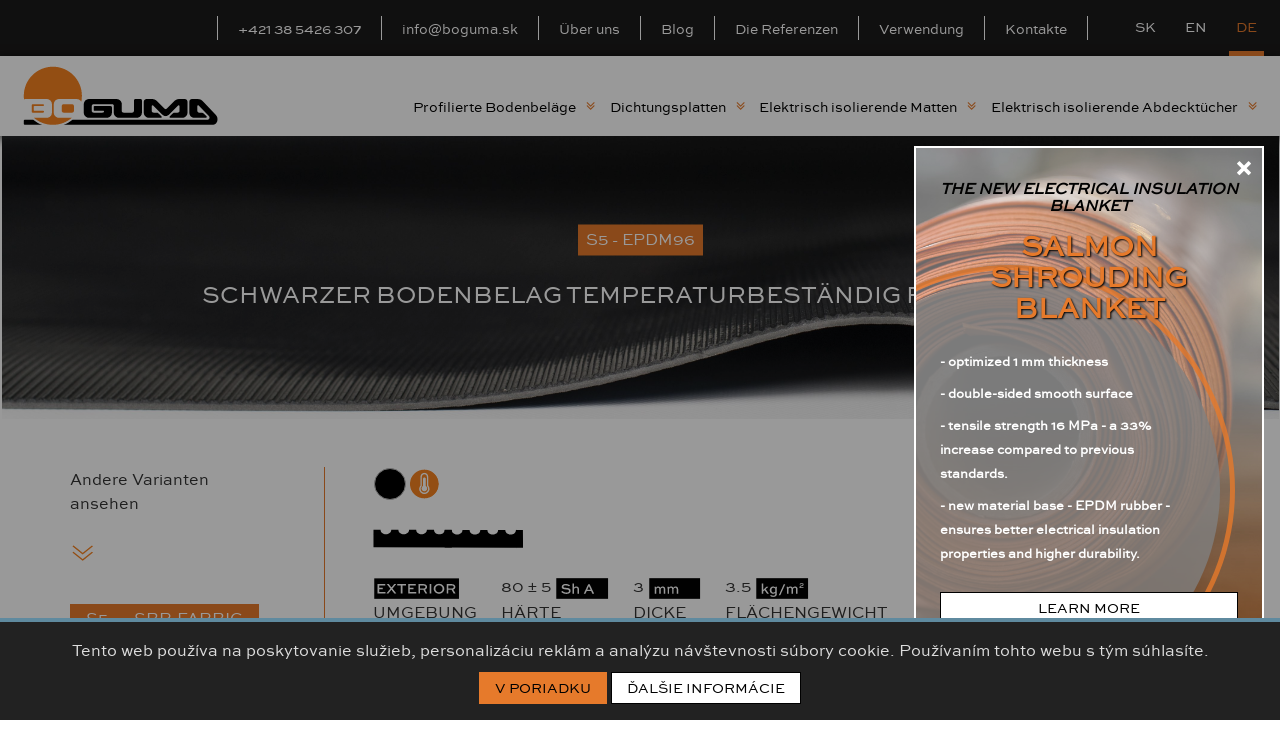

--- FILE ---
content_type: text/html; charset=utf-8
request_url: https://boguma.sk/de/produkt/100
body_size: 23128
content:
<!doctype html>
<!--[if lt IE 7]>      <html class="no-js lt-ie9 lt-ie8 lt-ie7" lang="SK"> <![endif]-->
<!--[if IE 7]>         <html class="no-js lt-ie9 lt-ie8" lang="SK"> <![endif]-->
<!--[if IE 8]>         <html class="no-js lt-ie9" lang="SK"> <![endif]-->
<!--[if gt IE 8]><!--> <html class="no-js" lang="SK"> <!--<![endif]-->
<head>
	<meta charset="utf-8">
	<meta http-equiv="X-UA-Compatible" content="IE=edge,chrome=1">

	<title>S5 — EPDM96 | BOGUMA.sk</title>

    <meta name="description" content="BOGUMA , s.r.o., Továrenská 314, 956 18 Bošany, Slovensko">
    <meta name="viewport" content="width=device-width, initial-scale=1">

        <link rel="canonical" href="https://boguma.sk/de/produkt/100">
    <link rel="alternate" hreflang="en" href="https://boguma.sk/en/product/100">
    <link rel="alternate" hreflang="de" href="https://boguma.sk/de/produkt/100">
    <link rel="alternate" hreflang="sk" href="https://boguma.sk/sk/produkt/100">
    <link rel="alternate" hreflang="x-default" href="https://boguma.sk/en/product/100">

    <meta name="description" content="">
    <meta property='og:description' content=''>
    <link rel="apple-touch-icon" sizes="180x180" href="/favicons/apple-touch-icon.png">
    <link rel="icon" type="image/png" sizes="32x32" href="/favicons/favicon-32x32.png">
    <link rel="icon" type="image/png" sizes="16x16" href="/favicons/favicon-16x16.png">
    <link rel="manifest" href="/favicons/site.webmanifest">
    <link rel="mask-icon" href="/favicons/safari-pinned-tab.svg" color="#e67a2b">
    <link rel="shortcut icon" href="/favicon.ico">
    <meta name="msapplication-TileColor" content="#e67a2b">
    <meta name="msapplication-config" content="/favicons/browserconfig.xml">
    <meta name="theme-color" content="#ffffff">

    <link rel="stylesheet" href="/css/normalize.css">
    <link rel="stylesheet" href="/css/boilerplate.css">
    <link rel="stylesheet" href="/css/bootstrap.min.css">
    <link rel="stylesheet" href="/css/bootstrap-theme.min.css">
    <link rel="stylesheet" href="/css/main251217001.css">
    <link rel="stylesheet" type="text/css" href="//cdn.jsdelivr.net/jquery.slick/1.6.0/slick.css">
    <link rel="stylesheet" type="text/css" href="//cdn.jsdelivr.net/jquery.slick/1.6.0/slick-theme.css">
    <link rel="stylesheet" type="text/css" href="/plugins/formstone/dist/css/lightbox.css">
    <link rel="stylesheet" type="text/css" href="/plugins/formstone/dist/css/themes/light.css">
    <link rel="stylesheet" type="text/css" href="/plugins/eonasdan-bootstrap-datetimepicker/build/css/bootstrap-datetimepicker.css">

    <script src="/js/vendor/modernizr-2.8.3-respond-1.4.2.min.js" defer></script>
    <script src="/js/vendor/modernizr-2.8.3.min.js" defer></script>

    <script src="https://www.google.com/recaptcha/api.js?hl=de" defer></script>

    
        <!-- Google tag (gtag.js) -->
        <script async src="https://www.googletagmanager.com/gtag/js?id=G-0RX0HWSKSG"></script>
        <script>
            window.dataLayer = window.dataLayer || [];
            function gtag(){dataLayer.push(arguments);}
            gtag('js', new Date());

            gtag('config', 'G-0RX0HWSKSG');
        </script>
    

    <meta name="google-site-verification" content="oueQwwdVbryXoocU_7swczr5p3F_F7KMjzLW3qi3hgc">
</head>

<body>
<div class="flex-to-sticky">
    <!--[if lt IE 8]><p class="browserupgrade">You are using an <strong>outdated</strong> browser. Please <a href="http://browsehappy.com/">upgrade your browser</a> to improve your experience.</p><![endif]-->
    <div class="flashes container clearfix" id="snippet--flashes">
        <div id="flashes-holder">
            <script>
                setTimeout(function() {
                    $('#flashes-holder').fadeOut();
                }, 3000);
                function closeFlash(remove) {
                    remove.style.display = 'none';
                }
            </script>
        </div>
    </div>

    <header class="header">
    <div class="relative">
    <div class="container-fluid clearfix header-top visible-lg">
        <nav>
            <ul class="ul-default pull-right horizontal-list">
                <li><a href="tel:00421385426307"><span>+421 38 5426 307</span></a></li>
                <li><a href="mailto:info@boguma.sk"><span>info@boguma.sk</span></a></li>
                <li><a href="/de/uber-das-unternehmen">Über uns</a></li>
                <li><a href="/de/blog">Blog</a></li>
                <li><a href="/de/referenzen">Die Referenzen</a></li>
                <li><a href="/de/verwendung">Verwendung</a></li>
                <li><a href="/de/kontakte">Kontakte</a></li>
                <li class="header-languages">
                    <a href="/sk/produkt/100">SK</a>
                    <a href="/en/product/100">EN</a>
                    <a href="/de/produkt/100" class="active">DE</a>
                </li>
            </ul>
        </nav>
    </div>
    <div class="container-fluid clearfix header-nav visible-lg">
        <nav class="main-nav">
            <ul class="ul-default horizontal-list">
                <li>
                    <h1 class="logo">
                        <a href="/de">
                            <img src="/images/logo.svg" height="60" alt="BOGUMA logo">
                        </a>
                    </h1>
                </li>
                <li>
                    <div class="dropdown-holder">
                        <a href="/de/profilierte-bodenbelage">
                                Profilierte Bodenbeläge
                            <span class="icon icon-angle-double-down"></span>
                        </a>
                        <div class="dropdown-container" id="category-DD">
                            <div class="dropdown row">
                                <div class="category">
                                    <ul class="ul-default row hidden-lg">
                                        <li class="col-xs-1 col-DD">
                                            <h2>
                                                    S1 - GERIFFELT
                                            </h2>
                                            <div style="margin-bottom: 1em;">
                                                <div>
                                                    <a href="/de/produkt/91">
                                                            S1 — SBR-FARBIG
                                                    </a>
                                                </div>
                                                <div>
                                                    <a href="/de/produkt/89">
                                                            S1 — SBR-SCHWARZ
                                                    </a>
                                                </div>
                                                <div>
                                                    <a href="/de/produkt/49">
                                                            S1 — NBR72
                                                    </a>
                                                </div>
                                                <div>
                                                    <a href="/de/produkt/48">
                                                            S1 — NBR45
                                                    </a>
                                                </div>
                                                <div>
                                                    <a href="/de/produkt/88">
                                                            S1 — EPDM96
                                                    </a>
                                                </div>
                                                <div>
                                                    <a href="/de/produkt/47">
                                                            S1 — EPDM95
                                                    </a>
                                                </div>
                                                <div>
                                                    <a href="/de/produkt/46">
                                                            S1 — EPDM15 
                                                    </a>
                                                </div>
                                            </div>
                                            <img src="/media/product/400/1608602987-7020-S1.jpg" style="max-width: 150px; margin-top: auto" class="dropdown-img" alt="product S1 - GERIFFELT image">
                                            <div class="pd-param-rectangle">
                                                <img style="display: inline-block; width: 75%; max-width: 150px; height: 30px;" src="/media/attribute/files/1616751895-9383-dezen_S1.svg" alt="parameter Design S1 image">
                                            </div>
                                        </li>
                                        <li class="col-xs-1 col-DD">
                                            <h2>
                                                    S2 - FEINGERIEFT
                                            </h2>
                                            <div style="margin-bottom: 1em;">
                                                <div>
                                                    <a href="/de/produkt/95">
                                                            S2 — SBR-FARBIG
                                                    </a>
                                                </div>
                                                <div>
                                                    <a href="/de/produkt/93">
                                                            S2 — SBR-SCHWARZ
                                                    </a>
                                                </div>
                                                <div>
                                                    <a href="/de/produkt/55">
                                                            S2 — NBR72
                                                    </a>
                                                </div>
                                                <div>
                                                    <a href="/de/produkt/54">
                                                            S2 — NBR45
                                                    </a>
                                                </div>
                                                <div>
                                                    <a href="/de/produkt/92">
                                                            S2 — EPDM96
                                                    </a>
                                                </div>
                                                <div>
                                                    <a href="/de/produkt/53">
                                                            S2 — EPDM95
                                                    </a>
                                                </div>
                                                <div>
                                                    <a href="/de/produkt/52">
                                                            S2 — EPDM15 
                                                    </a>
                                                </div>
                                            </div>
                                            <img src="/media/product/400/1608602974-6815-S2.jpg" style="max-width: 150px; margin-top: auto" class="dropdown-img" alt="product S2 - FEINGERIEFT image">
                                            <div class="pd-param-rectangle">
                                                <img style="display: inline-block; width: 75%; max-width: 150px; height: 30px;" src="/media/attribute/files/1616751982-3645-dezen_S2.svg" alt="parameter Design S2 image">
                                            </div>
                                        </li>
                                        <li class="col-xs-1 col-DD">
                                            <h2>
                                                    S3 - Feinriefenmatte
                                            </h2>
                                            <div style="margin-bottom: 1em;">
                                                <div>
                                                    <a href="/de/produkt/138">
                                                            S3 — SBR-SCHWARZ
                                                    </a>
                                                </div>
                                            </div>
                                            <img src="/media/product/400/1629366418-9430-DSC_8754_S3_1_čierna kategoria.jpg" style="max-width: 150px; margin-top: auto" class="dropdown-img" alt="product S3 - Feinriefenmatte image">
                                            <div class="pd-param-rectangle">
                                                <img style="display: inline-block; width: 75%; max-width: 150px; height: 30px;" src="/media/attribute/files/1628856206-2559-dezen_S3.svg" alt="parameter Design S3 image">
                                            </div>
                                        </li>
                                        <li class="col-xs-1 col-DD">
                                            <h2>
                                                    S4 - BREITGERIEFT
                                            </h2>
                                            <div style="margin-bottom: 1em;">
                                                <div>
                                                    <a href="/de/produkt/140">
                                                            S4 — SBR76
                                                    </a>
                                                </div>
                                                <div>
                                                    <a href="/de/produkt/139">
                                                            S4 — SBR+ Schwer entflammbar
                                                    </a>
                                                </div>
                                                <div>
                                                    <a href="/de/produkt/99">
                                                            S4 — SBR-FARBIG
                                                    </a>
                                                </div>
                                                <div>
                                                    <a href="/de/produkt/97">
                                                            S4 — SBR-SCHWARZ
                                                    </a>
                                                </div>
                                                <div>
                                                    <a href="/de/produkt/61">
                                                            S4 — NBR72
                                                    </a>
                                                </div>
                                                <div>
                                                    <a href="/de/produkt/60">
                                                            S4 — NBR45
                                                    </a>
                                                </div>
                                                <div>
                                                    <a href="/de/produkt/96">
                                                            S4 — EPDM96
                                                    </a>
                                                </div>
                                                <div>
                                                    <a href="/de/produkt/59">
                                                            S4 — EPDM95
                                                    </a>
                                                </div>
                                                <div>
                                                    <a href="/de/produkt/58">
                                                            S4 — EPDM15 
                                                    </a>
                                                </div>
                                            </div>
                                            <img src="/media/product/400/1608602959-6855-S4.jpg" style="max-width: 150px; margin-top: auto" class="dropdown-img" alt="product S4 - BREITGERIEFT image">
                                            <div class="pd-param-rectangle">
                                                <img style="display: inline-block; width: 75%; max-width: 150px; height: 30px;" src="/media/attribute/files/1616752106-4135-dezen_S4.svg" alt="parameter Design S4 image">
                                            </div>
                                        </li>
                                        <li class="col-xs-1 col-DD">
                                            <h2>
                                                    S5 - FEINGERIEFT
                                            </h2>
                                            <div style="margin-bottom: 1em;">
                                                <div>
                                                    <a href="/de/produkt/103">
                                                            S5 — SBR-FARBIG
                                                    </a>
                                                </div>
                                                <div>
                                                    <a href="/de/produkt/101">
                                                            S5 — SBR-SCHWARZ
                                                    </a>
                                                </div>
                                                <div>
                                                    <a href="/de/produkt/67">
                                                            S5 — NBR72
                                                    </a>
                                                </div>
                                                <div>
                                                    <a href="/de/produkt/66">
                                                            S5 — NBR45
                                                    </a>
                                                </div>
                                                <div>
                                                    <a href="/de/produkt/100">
                                                            S5 — EPDM96
                                                    </a>
                                                </div>
                                                <div>
                                                    <a href="/de/produkt/65">
                                                            S5 — EPDM95
                                                    </a>
                                                </div>
                                                <div>
                                                    <a href="/de/produkt/64">
                                                            S5 — EPDM15
                                                    </a>
                                                </div>
                                            </div>
                                            <img src="/media/product/400/1608602945-1808-S5.jpg" style="max-width: 150px; margin-top: auto" class="dropdown-img" alt="product S5 - FEINGERIEFT image">
                                            <div class="pd-param-rectangle">
                                                <img style="display: inline-block; width: 75%; max-width: 150px; height: 30px;" src="/media/attribute/files/1616752280-5034-dezen_S5.svg" alt="parameter Design S5 image">
                                            </div>
                                        </li>
                                        <li class="col-xs-1 col-DD">
                                            <h2>
                                                    S6 - BREITGERIEFT
                                            </h2>
                                            <div style="margin-bottom: 1em;">
                                                <div>
                                                    <a href="/de/produkt/107">
                                                            S6 — SBR-FARBIG
                                                    </a>
                                                </div>
                                                <div>
                                                    <a href="/de/produkt/105">
                                                            S6 — SBR-SCHWARZ
                                                    </a>
                                                </div>
                                                <div>
                                                    <a href="/de/produkt/73">
                                                            S6 — NBR72
                                                    </a>
                                                </div>
                                                <div>
                                                    <a href="/de/produkt/72">
                                                            S6 — NBR45
                                                    </a>
                                                </div>
                                                <div>
                                                    <a href="/de/produkt/104">
                                                            S6 — EPDM96
                                                    </a>
                                                </div>
                                                <div>
                                                    <a href="/de/produkt/71">
                                                            S6 — EPDM95
                                                    </a>
                                                </div>
                                                <div>
                                                    <a href="/de/produkt/70">
                                                            S6 — EPDM15 
                                                    </a>
                                                </div>
                                            </div>
                                            <img src="/media/product/400/1608602931-8385-S6.jpg" style="max-width: 150px; margin-top: auto" class="dropdown-img" alt="product S6 - BREITGERIEFT image">
                                            <div class="pd-param-rectangle">
                                                <img style="display: inline-block; width: 75%; max-width: 150px; height: 30px;" src="/media/attribute/files/1616752341-6519-dezen_S6.svg" alt="parameter Design S6 image">
                                            </div>
                                        </li>
                                        <li class="col-xs-1 col-DD">
                                            <h2>
                                                    S7 - FEINGERIEFT
                                            </h2>
                                            <div style="margin-bottom: 1em;">
                                                <div>
                                                    <a href="/de/produkt/111">
                                                            S7 — SBR-FARBIG
                                                    </a>
                                                </div>
                                                <div>
                                                    <a href="/de/produkt/109">
                                                            S7 — SBR-SCHWARZ
                                                    </a>
                                                </div>
                                                <div>
                                                    <a href="/de/produkt/79">
                                                            S7 — NBR72
                                                    </a>
                                                </div>
                                                <div>
                                                    <a href="/de/produkt/78">
                                                            S7— NBR45
                                                    </a>
                                                </div>
                                                <div>
                                                    <a href="/de/produkt/108">
                                                            S7 — EPDM96
                                                    </a>
                                                </div>
                                                <div>
                                                    <a href="/de/produkt/77">
                                                            S7 — EPDM95
                                                    </a>
                                                </div>
                                                <div>
                                                    <a href="/de/produkt/76">
                                                            S7— EPDM15 
                                                    </a>
                                                </div>
                                            </div>
                                            <img src="/media/product/400/1608602918-5392-S7.jpg" style="max-width: 150px; margin-top: auto" class="dropdown-img" alt="product S7 - FEINGERIEFT image">
                                            <div class="pd-param-rectangle">
                                                <img style="display: inline-block; width: 75%; max-width: 150px; height: 30px;" src="/media/attribute/files/1616752404-7531-dezen_S7.svg" alt="parameter Design S7 image">
                                            </div>
                                        </li>
                                        <li class="col-xs-1 col-DD">
                                            <h2>
                                                    S8 - Noppenmatten 
                                            </h2>
                                            <div style="margin-bottom: 1em;">
                                                <div>
                                                    <a href="/de/produkt/141">
                                                            S8 — CB
                                                    </a>
                                                </div>
                                                <div>
                                                    <a href="/de/produkt/115">
                                                            S8 — SBR-FARBIG
                                                    </a>
                                                </div>
                                                <div>
                                                    <a href="/de/produkt/113">
                                                            S8 — SBR-SCHWARZ
                                                    </a>
                                                </div>
                                                <div>
                                                    <a href="/de/produkt/85">
                                                            S8 — NBR72
                                                    </a>
                                                </div>
                                                <div>
                                                    <a href="/de/produkt/84">
                                                            S8 — NBR45
                                                    </a>
                                                </div>
                                                <div>
                                                    <a href="/de/produkt/112">
                                                            S8 — EPDM96
                                                    </a>
                                                </div>
                                                <div>
                                                    <a href="/de/produkt/83">
                                                            S8 — EPDM95
                                                    </a>
                                                </div>
                                                <div>
                                                    <a href="/de/produkt/82">
                                                            S8 — EPDM15 
                                                    </a>
                                                </div>
                                                <div>
                                                    <a href="/de/produkt/87">
                                                            S8 — SBR+ Schwer entflammbar
                                                    </a>
                                                </div>
                                            </div>
                                            <img src="/media/product/400/1608602902-9682-S8.jpg" style="max-width: 150px; margin-top: auto" class="dropdown-img" alt="product S8 - Noppenmatten  image">
                                            <div class="pd-param-rectangle">
                                                <img style="display: inline-block; width: 75%; max-width: 150px; height: 30px;" src="/media/attribute/files/1616752476-8886-dezen_S8.svg" alt="parameter Design S8 image">
                                            </div>
                                        </li>
                                    </ul>
                                    <ul class="ul-default row visible-lg">
                                        <li class="col-xs-1 col-DD">
                                            <h2>
                                                    S1 - GERIFFELT
                                            </h2>
                                        </li>
                                        <li class="col-xs-1 col-DD">
                                            <h2>
                                                    S2 - FEINGERIEFT
                                            </h2>
                                        </li>
                                        <li class="col-xs-1 col-DD">
                                            <h2>
                                                    S3 - Feinriefenmatte
                                            </h2>
                                        </li>
                                        <li class="col-xs-1 col-DD">
                                            <h2>
                                                    S4 - BREITGERIEFT
                                            </h2>
                                        </li>
                                        <li class="col-xs-1 col-DD">
                                            <h2>
                                                    S5 - FEINGERIEFT
                                            </h2>
                                        </li>
                                        <li class="col-xs-1 col-DD">
                                            <h2>
                                                    S6 - BREITGERIEFT
                                            </h2>
                                        </li>
                                        <li class="col-xs-1 col-DD">
                                            <h2>
                                                    S7 - FEINGERIEFT
                                            </h2>
                                        </li>
                                        <li class="col-xs-1 col-DD">
                                            <h2>
                                                    S8 - Noppenmatten 
                                            </h2>
                                        </li>
                                    </ul>
                                    <ul class="ul-default row visible-lg">
                                        <li class="col-xs-1 col-DD">
                                            <div>
                                                <a href="/de/produkt/91">
                                                        S1 — SBR-FARBIG
                                                </a>
                                            </div>
                                            <div>
                                                <a href="/de/produkt/89">
                                                        S1 — SBR-SCHWARZ
                                                </a>
                                            </div>
                                            <div>
                                                <a href="/de/produkt/49">
                                                        S1 — NBR72
                                                </a>
                                            </div>
                                            <div>
                                                <a href="/de/produkt/48">
                                                        S1 — NBR45
                                                </a>
                                            </div>
                                            <div>
                                                <a href="/de/produkt/88">
                                                        S1 — EPDM96
                                                </a>
                                            </div>
                                            <div>
                                                <a href="/de/produkt/47">
                                                        S1 — EPDM95
                                                </a>
                                            </div>
                                            <div>
                                                <a href="/de/produkt/46">
                                                        S1 — EPDM15 
                                                </a>
                                            </div>
                                        </li>
                                        <li class="col-xs-1 col-DD">
                                            <div>
                                                <a href="/de/produkt/95">
                                                        S2 — SBR-FARBIG
                                                </a>
                                            </div>
                                            <div>
                                                <a href="/de/produkt/93">
                                                        S2 — SBR-SCHWARZ
                                                </a>
                                            </div>
                                            <div>
                                                <a href="/de/produkt/55">
                                                        S2 — NBR72
                                                </a>
                                            </div>
                                            <div>
                                                <a href="/de/produkt/54">
                                                        S2 — NBR45
                                                </a>
                                            </div>
                                            <div>
                                                <a href="/de/produkt/92">
                                                        S2 — EPDM96
                                                </a>
                                            </div>
                                            <div>
                                                <a href="/de/produkt/53">
                                                        S2 — EPDM95
                                                </a>
                                            </div>
                                            <div>
                                                <a href="/de/produkt/52">
                                                        S2 — EPDM15 
                                                </a>
                                            </div>
                                        </li>
                                        <li class="col-xs-1 col-DD">
                                            <div>
                                                <a href="/de/produkt/138">
                                                        S3 — SBR-SCHWARZ
                                                </a>
                                            </div>
                                        </li>
                                        <li class="col-xs-1 col-DD">
                                            <div>
                                                <a href="/de/produkt/140">
                                                        S4 — SBR76
                                                </a>
                                            </div>
                                            <div>
                                                <a href="/de/produkt/139">
                                                        S4 — SBR+ Schwer entflammbar
                                                </a>
                                            </div>
                                            <div>
                                                <a href="/de/produkt/99">
                                                        S4 — SBR-FARBIG
                                                </a>
                                            </div>
                                            <div>
                                                <a href="/de/produkt/97">
                                                        S4 — SBR-SCHWARZ
                                                </a>
                                            </div>
                                            <div>
                                                <a href="/de/produkt/61">
                                                        S4 — NBR72
                                                </a>
                                            </div>
                                            <div>
                                                <a href="/de/produkt/60">
                                                        S4 — NBR45
                                                </a>
                                            </div>
                                            <div>
                                                <a href="/de/produkt/96">
                                                        S4 — EPDM96
                                                </a>
                                            </div>
                                            <div>
                                                <a href="/de/produkt/59">
                                                        S4 — EPDM95
                                                </a>
                                            </div>
                                            <div>
                                                <a href="/de/produkt/58">
                                                        S4 — EPDM15 
                                                </a>
                                            </div>
                                        </li>
                                        <li class="col-xs-1 col-DD">
                                            <div>
                                                <a href="/de/produkt/103">
                                                        S5 — SBR-FARBIG
                                                </a>
                                            </div>
                                            <div>
                                                <a href="/de/produkt/101">
                                                        S5 — SBR-SCHWARZ
                                                </a>
                                            </div>
                                            <div>
                                                <a href="/de/produkt/67">
                                                        S5 — NBR72
                                                </a>
                                            </div>
                                            <div>
                                                <a href="/de/produkt/66">
                                                        S5 — NBR45
                                                </a>
                                            </div>
                                            <div>
                                                <a href="/de/produkt/100">
                                                        S5 — EPDM96
                                                </a>
                                            </div>
                                            <div>
                                                <a href="/de/produkt/65">
                                                        S5 — EPDM95
                                                </a>
                                            </div>
                                            <div>
                                                <a href="/de/produkt/64">
                                                        S5 — EPDM15
                                                </a>
                                            </div>
                                        </li>
                                        <li class="col-xs-1 col-DD">
                                            <div>
                                                <a href="/de/produkt/107">
                                                        S6 — SBR-FARBIG
                                                </a>
                                            </div>
                                            <div>
                                                <a href="/de/produkt/105">
                                                        S6 — SBR-SCHWARZ
                                                </a>
                                            </div>
                                            <div>
                                                <a href="/de/produkt/73">
                                                        S6 — NBR72
                                                </a>
                                            </div>
                                            <div>
                                                <a href="/de/produkt/72">
                                                        S6 — NBR45
                                                </a>
                                            </div>
                                            <div>
                                                <a href="/de/produkt/104">
                                                        S6 — EPDM96
                                                </a>
                                            </div>
                                            <div>
                                                <a href="/de/produkt/71">
                                                        S6 — EPDM95
                                                </a>
                                            </div>
                                            <div>
                                                <a href="/de/produkt/70">
                                                        S6 — EPDM15 
                                                </a>
                                            </div>
                                        </li>
                                        <li class="col-xs-1 col-DD">
                                            <div>
                                                <a href="/de/produkt/111">
                                                        S7 — SBR-FARBIG
                                                </a>
                                            </div>
                                            <div>
                                                <a href="/de/produkt/109">
                                                        S7 — SBR-SCHWARZ
                                                </a>
                                            </div>
                                            <div>
                                                <a href="/de/produkt/79">
                                                        S7 — NBR72
                                                </a>
                                            </div>
                                            <div>
                                                <a href="/de/produkt/78">
                                                        S7— NBR45
                                                </a>
                                            </div>
                                            <div>
                                                <a href="/de/produkt/108">
                                                        S7 — EPDM96
                                                </a>
                                            </div>
                                            <div>
                                                <a href="/de/produkt/77">
                                                        S7 — EPDM95
                                                </a>
                                            </div>
                                            <div>
                                                <a href="/de/produkt/76">
                                                        S7— EPDM15 
                                                </a>
                                            </div>
                                        </li>
                                        <li class="col-xs-1 col-DD">
                                            <div>
                                                <a href="/de/produkt/141">
                                                        S8 — CB
                                                </a>
                                            </div>
                                            <div>
                                                <a href="/de/produkt/115">
                                                        S8 — SBR-FARBIG
                                                </a>
                                            </div>
                                            <div>
                                                <a href="/de/produkt/113">
                                                        S8 — SBR-SCHWARZ
                                                </a>
                                            </div>
                                            <div>
                                                <a href="/de/produkt/85">
                                                        S8 — NBR72
                                                </a>
                                            </div>
                                            <div>
                                                <a href="/de/produkt/84">
                                                        S8 — NBR45
                                                </a>
                                            </div>
                                            <div>
                                                <a href="/de/produkt/112">
                                                        S8 — EPDM96
                                                </a>
                                            </div>
                                            <div>
                                                <a href="/de/produkt/83">
                                                        S8 — EPDM95
                                                </a>
                                            </div>
                                            <div>
                                                <a href="/de/produkt/82">
                                                        S8 — EPDM15 
                                                </a>
                                            </div>
                                            <div>
                                                <a href="/de/produkt/87">
                                                        S8 — SBR+ Schwer entflammbar
                                                </a>
                                            </div>
                                        </li>
                                    </ul>
                                    <ul class="ul-default row visible-lg">
                                        <li class="col-xs-1 col-DD">
                                            <img src="/media/product/400/1608602987-7020-S1.jpg" style="max-width: 150px;" class="dropdown-img" alt="product S1 - GERIFFELT image">
                                        </li>
                                        <li class="col-xs-1 col-DD">
                                            <img src="/media/product/400/1608602974-6815-S2.jpg" style="max-width: 150px;" class="dropdown-img" alt="product S2 - FEINGERIEFT image">
                                        </li>
                                        <li class="col-xs-1 col-DD">
                                            <img src="/media/product/400/1629366418-9430-DSC_8754_S3_1_čierna kategoria.jpg" style="max-width: 150px;" class="dropdown-img" alt="product S3 - Feinriefenmatte image">
                                        </li>
                                        <li class="col-xs-1 col-DD">
                                            <img src="/media/product/400/1608602959-6855-S4.jpg" style="max-width: 150px;" class="dropdown-img" alt="product S4 - BREITGERIEFT image">
                                        </li>
                                        <li class="col-xs-1 col-DD">
                                            <img src="/media/product/400/1608602945-1808-S5.jpg" style="max-width: 150px;" class="dropdown-img" alt="product S5 - FEINGERIEFT image">
                                        </li>
                                        <li class="col-xs-1 col-DD">
                                            <img src="/media/product/400/1608602931-8385-S6.jpg" style="max-width: 150px;" class="dropdown-img" alt="product S6 - BREITGERIEFT image">
                                        </li>
                                        <li class="col-xs-1 col-DD">
                                            <img src="/media/product/400/1608602918-5392-S7.jpg" style="max-width: 150px;" class="dropdown-img" alt="product S7 - FEINGERIEFT image">
                                        </li>
                                        <li class="col-xs-1 col-DD">
                                            <img src="/media/product/400/1608602902-9682-S8.jpg" style="max-width: 150px;" class="dropdown-img" alt="product S8 - Noppenmatten  image">
                                        </li>
                                    </ul>
                                    <ul class="ul-default row visible-lg">
                                        <li class="col-xs-1 column-icons-DD col-DD">
                                            <div>
                                                <span class="pd-param-rectangle" style="display: block;">
                                                    <img style="display: inline-block; width: 75%; max-width: 150px; height: 30px;" src="/media/attribute/files/1616751895-9383-dezen_S1.svg"  alt="parameter Design S1 image">
                                                </span>
                                            </div>
                                        </li>
                                        <li class="col-xs-1 column-icons-DD col-DD">
                                            <div>
                                                <span class="pd-param-rectangle" style="display: block;">
                                                    <img style="display: inline-block; width: 75%; max-width: 150px; height: 30px;" src="/media/attribute/files/1616751982-3645-dezen_S2.svg"  alt="parameter Design S2 image">
                                                </span>
                                            </div>
                                        </li>
                                        <li class="col-xs-1 column-icons-DD col-DD">
                                            <div>
                                                <span class="pd-param-rectangle" style="display: block;">
                                                    <img style="display: inline-block; width: 75%; max-width: 150px; height: 30px;" src="/media/attribute/files/1628856206-2559-dezen_S3.svg"  alt="parameter Design S3 image">
                                                </span>
                                            </div>
                                        </li>
                                        <li class="col-xs-1 column-icons-DD col-DD">
                                            <div>
                                                <span class="pd-param-rectangle" style="display: block;">
                                                    <img style="display: inline-block; width: 75%; max-width: 150px; height: 30px;" src="/media/attribute/files/1616752106-4135-dezen_S4.svg"  alt="parameter Design S4 image">
                                                </span>
                                            </div>
                                        </li>
                                        <li class="col-xs-1 column-icons-DD col-DD">
                                            <div>
                                                <span class="pd-param-rectangle" style="display: block;">
                                                    <img style="display: inline-block; width: 75%; max-width: 150px; height: 30px;" src="/media/attribute/files/1616752280-5034-dezen_S5.svg"  alt="parameter Design S5 image">
                                                </span>
                                            </div>
                                        </li>
                                        <li class="col-xs-1 column-icons-DD col-DD">
                                            <div>
                                                <span class="pd-param-rectangle" style="display: block;">
                                                    <img style="display: inline-block; width: 75%; max-width: 150px; height: 30px;" src="/media/attribute/files/1616752341-6519-dezen_S6.svg"  alt="parameter Design S6 image">
                                                </span>
                                            </div>
                                        </li>
                                        <li class="col-xs-1 column-icons-DD col-DD">
                                            <div>
                                                <span class="pd-param-rectangle" style="display: block;">
                                                    <img style="display: inline-block; width: 75%; max-width: 150px; height: 30px;" src="/media/attribute/files/1616752404-7531-dezen_S7.svg"  alt="parameter Design S7 image">
                                                </span>
                                            </div>
                                        </li>
                                        <li class="col-xs-1 column-icons-DD col-DD">
                                            <div>
                                                <span class="pd-param-rectangle" style="display: block;">
                                                    <img style="display: inline-block; width: 75%; max-width: 150px; height: 30px;" src="/media/attribute/files/1616752476-8886-dezen_S8.svg"  alt="parameter Design S8 image">
                                                </span>
                                            </div>
                                        </li>
                                    </ul>
                                </div>
                            </div>
                        </div>
                    </div>
                    <div class="dropdown-holder">
                        <a href="/de/dichtungsplatten">
                                Dichtungsplatten
                            <span class="icon icon-angle-double-down"></span>
                        </a>
                        <div class="dropdown-container" id="category-TD">
                            <div class="dropdown row">
                                <div class="category">
                                    <ul class="ul-default row hidden-lg">
                                        <li class="col-xs-1 col-TD">
                                            <h2>
                                                    allgemeinen Gebrauch
                                            </h2>
                                            <div style="margin-bottom: 1em;">
                                                <div>
                                                    <a href="/de/produkt/28">
                                                            7993 — SBR
                                                    </a>
                                                </div>
                                                <div>
                                                    <a href="/de/produkt/29">
                                                            7994 — SBR
                                                    </a>
                                                </div>
                                                <div>
                                                    <a href="/de/produkt/25">
                                                            7759 — SBR
                                                    </a>
                                                </div>
                                                <div>
                                                    <a href="/de/produkt/30">
                                                            9035 — SBR
                                                    </a>
                                                </div>
                                                <div>
                                                    <a href="/de/produkt/21">
                                                            7665 — SBR
                                                    </a>
                                                </div>
                                                <div>
                                                    <a href="/de/produkt/22">
                                                            7667 — SBR
                                                    </a>
                                                </div>
                                                <div>
                                                    <a href="/de/produkt/23">
                                                            7668 — SBR
                                                    </a>
                                                </div>
                                                <div>
                                                    <a href="/de/produkt/24">
                                                            7669 — SBR
                                                    </a>
                                                </div>
                                                <div>
                                                    <a href="/de/produkt/27">
                                                            7987 — CR-SBR
                                                    </a>
                                                </div>
                                                <div>
                                                    <a href="/de/produkt/26">
                                                            7887 — CR-SBR
                                                    </a>
                                                </div>
                                            </div>
                                            <img src="/media/product/400/1608584157-8963-mechanicke_namahanie.jpg" style="max-width: 150px; margin-top: auto" class="dropdown-img" alt="product allgemeinen Gebrauch image">
                                            <div class="pd-param-circle">
                                                <img style="display: inline-block; width: 75%; max-width: 150px; height: 30px;" src="/media/attribute/files/1615454688-9643-TD_vseobecne_pouzitie_small.svg" alt="parameter TD - allgemeine Verwendung - kleines symbol image">
                                            </div>
                                        </li>
                                        <li class="col-xs-1 col-TD">
                                            <h2>
                                                    temparaturbeständig
                                            </h2>
                                            <div style="margin-bottom: 1em;">
                                                <div>
                                                    <a href="/de/produkt/18">
                                                            7815 — EPDM
                                                    </a>
                                                </div>
                                                <div>
                                                    <a href="/de/produkt/19">
                                                            7911 — EPDM
                                                    </a>
                                                </div>
                                                <div>
                                                    <a href="/de/produkt/16">
                                                            7795 — EPDM
                                                    </a>
                                                </div>
                                                <div>
                                                    <a href="/de/produkt/17">
                                                            7796 — EPDM
                                                    </a>
                                                </div>
                                                <div>
                                                    <a href="/de/produkt/14">
                                                            7659 — EPDM-NR
                                                    </a>
                                                </div>
                                                <div>
                                                    <a href="/de/produkt/15">
                                                            7661 — EPDM-NR
                                                    </a>
                                                </div>
                                            </div>
                                            <img src="/media/product/400/1608584360-4837-mechanicke_namahanie.jpg" style="max-width: 150px; margin-top: auto" class="dropdown-img" alt="product temparaturbeständig image">
                                            <div class="pd-param-circle">
                                                <img style="display: inline-block; width: 75%; max-width: 150px; height: 30px;" src="/media/attribute/files/1615454744-9132-TD_teplovzdorne_small.svg" alt="parameter TD - hitzebeständig - kleines symbol image">
                                            </div>
                                        </li>
                                        <li class="col-xs-1 col-TD">
                                            <h2>
                                                    ölbeständig
                                            </h2>
                                            <div style="margin-bottom: 1em;">
                                                <div>
                                                    <a href="/de/produkt/4">
                                                            7645 — NBR-SBR
                                                    </a>
                                                </div>
                                                <div>
                                                    <a href="/de/produkt/5">
                                                            7672 — NBR-SBR
                                                    </a>
                                                </div>
                                            </div>
                                            <img src="/media/product/400/1608584033-5486-mechanicke_namahanie.jpg" style="max-width: 150px; margin-top: auto" class="dropdown-img" alt="product ölbeständig image">
                                            <div class="pd-param-circle">
                                                <img style="display: inline-block; width: 75%; max-width: 150px; height: 30px;" src="/media/attribute/files/1615454728-4778-TD_olejuvzdorne_small.svg" alt="parameter TD - ölbeständig - kleines symbol image">
                                            </div>
                                        </li>
                                        <li class="col-xs-1 col-TD">
                                            <h2>
                                                    PARAGUMMI
                                            </h2>
                                            <div style="margin-bottom: 1em;">
                                                <div>
                                                    <a href="/de/produkt/9">
                                                            7689 — NR
                                                    </a>
                                                </div>
                                                <div>
                                                    <a href="/de/produkt/10">
                                                            7742 — NR
                                                    </a>
                                                </div>
                                            </div>
                                            <img src="/media/product/400/1608583414-2200-paraguma.jpg" style="max-width: 150px; margin-top: auto" class="dropdown-img" alt="product PARAGUMMI image">
                                            <div class="pd-param-circle">
                                                <img style="display: inline-block; width: 75%; max-width: 150px; height: 30px;" src="/media/attribute/files/1615454781-9416-TD_paraguma_small.svg" alt="parameter TD - Paragummi - kleines symbol  image">
                                            </div>
                                        </li>
                                        <li class="col-xs-1 col-TD">
                                            <h2>
                                                    MECHANISCHE BEANSPRUCHUNG
                                            </h2>
                                            <div style="margin-bottom: 1em;">
                                                <div>
                                                    <a href="/de/produkt/2">
                                                            7749 — SBR
                                                    </a>
                                                </div>
                                            </div>
                                            <img src="/media/product/400/1608581824-9983-mechanicke_namahanie.jpg" style="max-width: 150px; margin-top: auto" class="dropdown-img" alt="product MECHANISCHE BEANSPRUCHUNG image">
                                            <div class="pd-param-circle">
                                                <img style="display: inline-block; width: 75%; max-width: 150px; height: 30px;" src="/media/attribute/files/1615454707-3064-TD_mechanicke_namahanie_small.svg" alt="parameter TD - mechanische Beanspruchung - kleines symbol  image">
                                            </div>
                                        </li>
                                        <li class="col-xs-1 col-TD">
                                            <h2>
                                                    Lebensmittel-Kautschukbahn
                                            </h2>
                                            <div style="margin-bottom: 1em;">
                                                <div>
                                                    <a href="/de/produkt/12">
                                                            7816 — EPDM-NR
                                                    </a>
                                                </div>
                                            </div>
                                            <img src="/media/product/400/1608582909-7714-potravinarska.jpg" style="max-width: 150px; margin-top: auto" class="dropdown-img" alt="product Lebensmittel-Kautschukbahn image">
                                            <div class="pd-param-circle">
                                                <img style="display: inline-block; width: 75%; max-width: 150px; height: 30px;" src="/media/attribute/files/1615454766-8769-TD_potravinarska_small.svg" alt="parameter TD - Lebensmittelqualität - kleines symbol image">
                                            </div>
                                        </li>
                                        <li class="col-xs-1 col-TD">
                                            <h2>
                                                    verschleißfest
                                            </h2>
                                            <div style="margin-bottom: 1em;">
                                                <div>
                                                    <a href="/de/produkt/7">
                                                            7750 — NR-SBR-BR
                                                    </a>
                                                </div>
                                            </div>
                                            <img src="/media/product/400/1608582226-3594-mechanicke_namahanie.jpg" style="max-width: 150px; margin-top: auto" class="dropdown-img" alt="product verschleißfest image">
                                            <div class="pd-param-circle">
                                                <img style="display: inline-block; width: 75%; max-width: 150px; height: 30px;" src="/media/attribute/files/1615454795-3633-TD_oteruvzdorna_small.svg" alt="parameter TD - abriebfest - kleines symbol image">
                                            </div>
                                        </li>
                                        <li class="col-xs-1 col-TD">
                                            <h2>
                                                    schalldämmend
                                            </h2>
                                            <div style="margin-bottom: 1em;">
                                                <div>
                                                    <a href="/de/produkt/32">
                                                            9001 — CR-NR
                                                    </a>
                                                </div>
                                            </div>
                                            <img src="/media/product/400/1608577749-9542-zvukovoizolacna.jpg" style="max-width: 150px; margin-top: auto" class="dropdown-img" alt="product schalldämmend image">
                                            <div class="pd-param-circle">
                                                <img style="display: inline-block; width: 75%; max-width: 150px; height: 30px;" src="/media/attribute/files/1615454813-2581-TD_zvukovoizolacna_small.svg" alt="parameter TD - schallisoliert - kleines symbol image">
                                            </div>
                                        </li>
                                    </ul>
                                    <ul class="ul-default row visible-lg">
                                        <li class="col-xs-1 col-TD">
                                            <h2>
                                                    allgemeinen Gebrauch
                                            </h2>
                                        </li>
                                        <li class="col-xs-1 col-TD">
                                            <h2>
                                                    temparaturbeständig
                                            </h2>
                                        </li>
                                        <li class="col-xs-1 col-TD">
                                            <h2>
                                                    ölbeständig
                                            </h2>
                                        </li>
                                        <li class="col-xs-1 col-TD">
                                            <h2>
                                                    PARAGUMMI
                                            </h2>
                                        </li>
                                        <li class="col-xs-1 col-TD">
                                            <h2>
                                                    MECHANISCHE BEANSPRUCHUNG
                                            </h2>
                                        </li>
                                        <li class="col-xs-1 col-TD">
                                            <h2>
                                                    Lebensmittel-Kautschukbahn
                                            </h2>
                                        </li>
                                        <li class="col-xs-1 col-TD">
                                            <h2>
                                                    verschleißfest
                                            </h2>
                                        </li>
                                        <li class="col-xs-1 col-TD">
                                            <h2>
                                                    schalldämmend
                                            </h2>
                                        </li>
                                    </ul>
                                    <ul class="ul-default row visible-lg">
                                        <li class="col-xs-1 col-TD">
                                            <div>
                                                <a href="/de/produkt/28">
                                                        7993 — SBR
                                                </a>
                                            </div>
                                            <div>
                                                <a href="/de/produkt/29">
                                                        7994 — SBR
                                                </a>
                                            </div>
                                            <div>
                                                <a href="/de/produkt/25">
                                                        7759 — SBR
                                                </a>
                                            </div>
                                            <div>
                                                <a href="/de/produkt/30">
                                                        9035 — SBR
                                                </a>
                                            </div>
                                            <div>
                                                <a href="/de/produkt/21">
                                                        7665 — SBR
                                                </a>
                                            </div>
                                            <div>
                                                <a href="/de/produkt/22">
                                                        7667 — SBR
                                                </a>
                                            </div>
                                            <div>
                                                <a href="/de/produkt/23">
                                                        7668 — SBR
                                                </a>
                                            </div>
                                            <div>
                                                <a href="/de/produkt/24">
                                                        7669 — SBR
                                                </a>
                                            </div>
                                            <div>
                                                <a href="/de/produkt/27">
                                                        7987 — CR-SBR
                                                </a>
                                            </div>
                                            <div>
                                                <a href="/de/produkt/26">
                                                        7887 — CR-SBR
                                                </a>
                                            </div>
                                        </li>
                                        <li class="col-xs-1 col-TD">
                                            <div>
                                                <a href="/de/produkt/18">
                                                        7815 — EPDM
                                                </a>
                                            </div>
                                            <div>
                                                <a href="/de/produkt/19">
                                                        7911 — EPDM
                                                </a>
                                            </div>
                                            <div>
                                                <a href="/de/produkt/16">
                                                        7795 — EPDM
                                                </a>
                                            </div>
                                            <div>
                                                <a href="/de/produkt/17">
                                                        7796 — EPDM
                                                </a>
                                            </div>
                                            <div>
                                                <a href="/de/produkt/14">
                                                        7659 — EPDM-NR
                                                </a>
                                            </div>
                                            <div>
                                                <a href="/de/produkt/15">
                                                        7661 — EPDM-NR
                                                </a>
                                            </div>
                                        </li>
                                        <li class="col-xs-1 col-TD">
                                            <div>
                                                <a href="/de/produkt/4">
                                                        7645 — NBR-SBR
                                                </a>
                                            </div>
                                            <div>
                                                <a href="/de/produkt/5">
                                                        7672 — NBR-SBR
                                                </a>
                                            </div>
                                        </li>
                                        <li class="col-xs-1 col-TD">
                                            <div>
                                                <a href="/de/produkt/9">
                                                        7689 — NR
                                                </a>
                                            </div>
                                            <div>
                                                <a href="/de/produkt/10">
                                                        7742 — NR
                                                </a>
                                            </div>
                                        </li>
                                        <li class="col-xs-1 col-TD">
                                            <div>
                                                <a href="/de/produkt/2">
                                                        7749 — SBR
                                                </a>
                                            </div>
                                        </li>
                                        <li class="col-xs-1 col-TD">
                                            <div>
                                                <a href="/de/produkt/12">
                                                        7816 — EPDM-NR
                                                </a>
                                            </div>
                                        </li>
                                        <li class="col-xs-1 col-TD">
                                            <div>
                                                <a href="/de/produkt/7">
                                                        7750 — NR-SBR-BR
                                                </a>
                                            </div>
                                        </li>
                                        <li class="col-xs-1 col-TD">
                                            <div>
                                                <a href="/de/produkt/32">
                                                        9001 — CR-NR
                                                </a>
                                            </div>
                                        </li>
                                    </ul>
                                    <ul class="ul-default row visible-lg">
                                        <li class="col-xs-1 col-TD">
                                            <img src="/media/product/400/1608584157-8963-mechanicke_namahanie.jpg" style="max-width: 150px;" class="dropdown-img" alt="product allgemeinen Gebrauch image">
                                        </li>
                                        <li class="col-xs-1 col-TD">
                                            <img src="/media/product/400/1608584360-4837-mechanicke_namahanie.jpg" style="max-width: 150px;" class="dropdown-img" alt="product temparaturbeständig image">
                                        </li>
                                        <li class="col-xs-1 col-TD">
                                            <img src="/media/product/400/1608584033-5486-mechanicke_namahanie.jpg" style="max-width: 150px;" class="dropdown-img" alt="product ölbeständig image">
                                        </li>
                                        <li class="col-xs-1 col-TD">
                                            <img src="/media/product/400/1608583414-2200-paraguma.jpg" style="max-width: 150px;" class="dropdown-img" alt="product PARAGUMMI image">
                                        </li>
                                        <li class="col-xs-1 col-TD">
                                            <img src="/media/product/400/1608581824-9983-mechanicke_namahanie.jpg" style="max-width: 150px;" class="dropdown-img" alt="product MECHANISCHE BEANSPRUCHUNG image">
                                        </li>
                                        <li class="col-xs-1 col-TD">
                                            <img src="/media/product/400/1608582909-7714-potravinarska.jpg" style="max-width: 150px;" class="dropdown-img" alt="product Lebensmittel-Kautschukbahn image">
                                        </li>
                                        <li class="col-xs-1 col-TD">
                                            <img src="/media/product/400/1608582226-3594-mechanicke_namahanie.jpg" style="max-width: 150px;" class="dropdown-img" alt="product verschleißfest image">
                                        </li>
                                        <li class="col-xs-1 col-TD">
                                            <img src="/media/product/400/1608577749-9542-zvukovoizolacna.jpg" style="max-width: 150px;" class="dropdown-img" alt="product schalldämmend image">
                                        </li>
                                    </ul>
                                    <ul class="ul-default row visible-lg">
                                        <li class="col-xs-1 column-icons-TD col-TD">
                                            <span class="pd-param-circle">
                                                <img style="display: inline-block; width: 75%; max-width: 150px; height: 30px;" src="/media/attribute/files/1615454688-9643-TD_vseobecne_pouzitie_small.svg" alt="parameter TD - allgemeine Verwendung - kleines symbol image">
                                            </span>
                                            <div>
                                            </div>
                                        </li>
                                        <li class="col-xs-1 column-icons-TD col-TD">
                                            <span class="pd-param-circle">
                                                <img style="display: inline-block; width: 75%; max-width: 150px; height: 30px;" src="/media/attribute/files/1615454744-9132-TD_teplovzdorne_small.svg" alt="parameter TD - hitzebeständig - kleines symbol image">
                                            </span>
                                            <div>
                                            </div>
                                        </li>
                                        <li class="col-xs-1 column-icons-TD col-TD">
                                            <span class="pd-param-circle">
                                                <img style="display: inline-block; width: 75%; max-width: 150px; height: 30px;" src="/media/attribute/files/1615454728-4778-TD_olejuvzdorne_small.svg" alt="parameter TD - ölbeständig - kleines symbol image">
                                            </span>
                                            <div>
                                            </div>
                                        </li>
                                        <li class="col-xs-1 column-icons-TD col-TD">
                                            <span class="pd-param-circle">
                                                <img style="display: inline-block; width: 75%; max-width: 150px; height: 30px;" src="/media/attribute/files/1615454781-9416-TD_paraguma_small.svg" alt="parameter TD - Paragummi - kleines symbol  image">
                                            </span>
                                            <div>
                                            </div>
                                        </li>
                                        <li class="col-xs-1 column-icons-TD col-TD">
                                            <span class="pd-param-circle">
                                                <img style="display: inline-block; width: 75%; max-width: 150px; height: 30px;" src="/media/attribute/files/1615454707-3064-TD_mechanicke_namahanie_small.svg" alt="parameter TD - mechanische Beanspruchung - kleines symbol  image">
                                            </span>
                                            <div>
                                            </div>
                                        </li>
                                        <li class="col-xs-1 column-icons-TD col-TD">
                                            <span class="pd-param-circle">
                                                <img style="display: inline-block; width: 75%; max-width: 150px; height: 30px;" src="/media/attribute/files/1615454766-8769-TD_potravinarska_small.svg" alt="parameter TD - Lebensmittelqualität - kleines symbol image">
                                            </span>
                                            <div>
                                            </div>
                                        </li>
                                        <li class="col-xs-1 column-icons-TD col-TD">
                                            <span class="pd-param-circle">
                                                <img style="display: inline-block; width: 75%; max-width: 150px; height: 30px;" src="/media/attribute/files/1615454795-3633-TD_oteruvzdorna_small.svg" alt="parameter TD - abriebfest - kleines symbol image">
                                            </span>
                                            <div>
                                            </div>
                                        </li>
                                        <li class="col-xs-1 column-icons-TD col-TD">
                                            <span class="pd-param-circle">
                                                <img style="display: inline-block; width: 75%; max-width: 150px; height: 30px;" src="/media/attribute/files/1615454813-2581-TD_zvukovoizolacna_small.svg" alt="parameter TD - schallisoliert - kleines symbol image">
                                            </span>
                                            <div>
                                            </div>
                                        </li>
                                    </ul>
                                </div>
                            </div>
                        </div>
                    </div>
                    <div class="relative dropdown-holder">
                        <a href="/de/elektrisch-isolierende-matten">
                                Elektrisch isolierende Matten
                            <span class="icon icon-angle-double-down"></span>
                        </a>
                        <div class="dropdown-container" id="category-DK">
                            <div class="dropdown row">
                                <div class="category">
                                    <ul class="ul-default row hidden-lg">
                                        <li class="col-xs-1 col-DK">
                                            <h2>
                                                    Klasse 0
                                            </h2>
                                            <div style="margin-bottom: 1em;">
                                                <div>
                                                    <a href="/de/produkt/148">
                                                            DEK0-H1-1
                                                    </a>
                                                </div>
                                                <div>
                                                    <a href="/de/produkt/129">
                                                            DEK0-S7-1
                                                    </a>
                                                </div>
                                                <div>
                                                    <a href="/de/produkt/128">
                                                            DEK0-S7-26
                                                    </a>
                                                </div>
                                            </div>
                                            <img src="/media/product/400/1611053725-2415-DEK0-S7-2_šedá_okrajová.jpg" style="max-width: 150px; margin-top: auto" class="dropdown-img" alt="product Klasse 0 image">
                                            <div class="pd-param-circle">
                                                <img style="display: inline-block; width: 75%; max-width: 150px; height: 30px;" src="/media/attribute/files/1615454941-2980-DEK_trieda0_small.svg" alt="parameter DEK Klasse 0 - kleines symbol image">
                                            </div>
                                            <div class="pd-param-rectangle">
                                                <img style="display: inline-block; width: 75%; max-width: 150px; height: 30px;" src="/media/attribute/files/1616752561-6180-dezen_S7.svg" alt="parameter Design S7 image">
                                            </div>
                                        </li>
                                        <li class="col-xs-1 col-DK">
                                            <h2>
                                                    Klasse 2
                                            </h2>
                                            <div style="margin-bottom: 1em;">
                                                <div>
                                                    <a href="/de/produkt/119">
                                                            DEK2-S7-1
                                                    </a>
                                                </div>
                                            </div>
                                            <img src="/media/product/400/1611053783-2826-DEK2-S7-1_šedá_okrajová.jpg" style="max-width: 150px; margin-top: auto" class="dropdown-img" alt="product Klasse 2 image">
                                            <div class="pd-param-circle">
                                                <img style="display: inline-block; width: 75%; max-width: 150px; height: 30px;" src="/media/attribute/files/1615454953-3728-DEK_trieda2_small.svg" alt="parameter DEK Klasse 2 - kleines symbol image">
                                            </div>
                                            <div class="pd-param-rectangle">
                                                <img style="display: inline-block; width: 75%; max-width: 150px; height: 30px;" src="/media/attribute/files/1616752561-6180-dezen_S7.svg" alt="parameter Design S7 image">
                                            </div>
                                        </li>
                                        <li class="col-xs-1 col-DK">
                                            <h2>
                                                    Klasse 3
                                            </h2>
                                            <div style="margin-bottom: 1em;">
                                                <div>
                                                    <a href="/de/produkt/121">
                                                            DEK3-H0-1
                                                    </a>
                                                </div>
                                                <div>
                                                    <a href="/de/produkt/122">
                                                            DEK3-H1-1
                                                    </a>
                                                </div>
                                                <div>
                                                    <a href="/de/produkt/123">
                                                            DEK3-S1-2
                                                    </a>
                                                </div>
                                            </div>
                                            <img src="/media/product/400/1611053896-4081-DEK3-H-1_1XOTšedá_okrajová.jpg" style="max-width: 150px; margin-top: auto" class="dropdown-img" alt="product Klasse 3 image">
                                            <div class="pd-param-circle">
                                                <img style="display: inline-block; width: 75%; max-width: 150px; height: 30px;" src="/media/attribute/files/1615454972-2347-DEK_trieda3_small.svg" alt="parameter DEK Klasse 3 - kleines symbol image">
                                            </div>
                                            <div class="pd-param-rectangle">
                                                <img style="display: inline-block; width: 75%; max-width: 150px; height: 30px;" src="/media/attribute/files/1616753193-9377-S0_hladky.svg" alt="parameter EIP - glattes profil  image">
                                            </div>
                                            <div class="pd-param-rectangle">
                                                <img style="display: inline-block; width: 75%; max-width: 150px; height: 30px;" src="/media/attribute/files/1616752521-7952-dezen_S1.svg" alt="parameter Design S1 image">
                                            </div>
                                        </li>
                                        <li class="col-xs-1 col-DK">
                                            <h2>
                                                    Klasse 4
                                            </h2>
                                            <div style="margin-bottom: 1em;">
                                                <div>
                                                    <a href="/de/produkt/125">
                                                            DEK4-H0-1
                                                    </a>
                                                </div>
                                                <div>
                                                    <a href="/de/produkt/126">
                                                            DEK4-H1-1
                                                    </a>
                                                </div>
                                                <div>
                                                    <a href="/de/produkt/127">
                                                            DEK4-S7-1
                                                    </a>
                                                </div>
                                            </div>
                                            <img src="/media/product/400/1611054094-1253-DEK4-H-1_1XOT_šedá_okrajová.jpg" style="max-width: 150px; margin-top: auto" class="dropdown-img" alt="product Klasse 4 image">
                                            <div class="pd-param-circle">
                                                <img style="display: inline-block; width: 75%; max-width: 150px; height: 30px;" src="/media/attribute/files/1615454984-2707-DEK_trieda4_small.svg" alt="parameter DEK Klasse 4 - kleines symbol  image">
                                            </div>
                                            <div class="pd-param-rectangle">
                                                <img style="display: inline-block; width: 75%; max-width: 150px; height: 30px;" src="/media/attribute/files/1616753193-9377-S0_hladky.svg" alt="parameter EIP - glattes profil  image">
                                            </div>
                                            <div class="pd-param-rectangle">
                                                <img style="display: inline-block; width: 75%; max-width: 150px; height: 30px;" src="/media/attribute/files/1616752561-6180-dezen_S7.svg" alt="parameter Design S7 image">
                                            </div>
                                        </li>
                                    </ul>
                                    <ul class="ul-default row visible-lg">
                                        <li class="col-xs-1 col-DK">
                                            <h2>
                                                    Klasse 0
                                            </h2>
                                        </li>
                                        <li class="col-xs-1 col-DK">
                                            <h2>
                                                    Klasse 2
                                            </h2>
                                        </li>
                                        <li class="col-xs-1 col-DK">
                                            <h2>
                                                    Klasse 3
                                            </h2>
                                        </li>
                                        <li class="col-xs-1 col-DK">
                                            <h2>
                                                    Klasse 4
                                            </h2>
                                        </li>
                                    </ul>
                                    <ul class="ul-default row visible-lg">
                                        <li class="col-xs-1 col-DK">
                                            <div>
                                                <a href="/de/produkt/148">
                                                        DEK0-H1-1
                                                </a>
                                            </div>
                                            <div>
                                                <a href="/de/produkt/129">
                                                        DEK0-S7-1
                                                </a>
                                            </div>
                                            <div>
                                                <a href="/de/produkt/128">
                                                        DEK0-S7-26
                                                </a>
                                            </div>
                                        </li>
                                        <li class="col-xs-1 col-DK">
                                            <div>
                                                <a href="/de/produkt/119">
                                                        DEK2-S7-1
                                                </a>
                                            </div>
                                        </li>
                                        <li class="col-xs-1 col-DK">
                                            <div>
                                                <a href="/de/produkt/121">
                                                        DEK3-H0-1
                                                </a>
                                            </div>
                                            <div>
                                                <a href="/de/produkt/122">
                                                        DEK3-H1-1
                                                </a>
                                            </div>
                                            <div>
                                                <a href="/de/produkt/123">
                                                        DEK3-S1-2
                                                </a>
                                            </div>
                                        </li>
                                        <li class="col-xs-1 col-DK">
                                            <div>
                                                <a href="/de/produkt/125">
                                                        DEK4-H0-1
                                                </a>
                                            </div>
                                            <div>
                                                <a href="/de/produkt/126">
                                                        DEK4-H1-1
                                                </a>
                                            </div>
                                            <div>
                                                <a href="/de/produkt/127">
                                                        DEK4-S7-1
                                                </a>
                                            </div>
                                        </li>
                                    </ul>
                                    <ul class="ul-default row visible-lg">
                                        <li class="col-xs-1 col-DK">
                                            <img src="/media/product/400/1611053725-2415-DEK0-S7-2_šedá_okrajová.jpg" style="max-width: 150px;" class="dropdown-img" alt="product Klasse 0 image">
                                        </li>
                                        <li class="col-xs-1 col-DK">
                                            <img src="/media/product/400/1611053783-2826-DEK2-S7-1_šedá_okrajová.jpg" style="max-width: 150px;" class="dropdown-img" alt="product Klasse 2 image">
                                        </li>
                                        <li class="col-xs-1 col-DK">
                                            <img src="/media/product/400/1611053896-4081-DEK3-H-1_1XOTšedá_okrajová.jpg" style="max-width: 150px;" class="dropdown-img" alt="product Klasse 3 image">
                                        </li>
                                        <li class="col-xs-1 col-DK">
                                            <img src="/media/product/400/1611054094-1253-DEK4-H-1_1XOT_šedá_okrajová.jpg" style="max-width: 150px;" class="dropdown-img" alt="product Klasse 4 image">
                                        </li>
                                    </ul>
                                    <ul class="ul-default row visible-lg">
                                        <li class="col-xs-1 column-icons-DK col-DK">
                                            <span class="pd-param-circle">
                                                <img style="display: inline-block; width: 75%; max-width: 150px; height: 30px;" src="/media/attribute/files/1615454941-2980-DEK_trieda0_small.svg" alt="parameter DEK Klasse 0 - kleines symbol image">
                                            </span>
                                            <div>
                                                <span class="pd-param-rectangle" style="display: block;">
                                                    <img style="display: inline-block; width: 75%; max-width: 150px; height: 30px;" src="/media/attribute/files/1616752561-6180-dezen_S7.svg"  alt="parameter Design S7 image">
                                                </span>
                                            </div>
                                        </li>
                                        <li class="col-xs-1 column-icons-DK col-DK">
                                            <span class="pd-param-circle">
                                                <img style="display: inline-block; width: 75%; max-width: 150px; height: 30px;" src="/media/attribute/files/1615454953-3728-DEK_trieda2_small.svg" alt="parameter DEK Klasse 2 - kleines symbol image">
                                            </span>
                                            <div>
                                                <span class="pd-param-rectangle" style="display: block;">
                                                    <img style="display: inline-block; width: 75%; max-width: 150px; height: 30px;" src="/media/attribute/files/1616752561-6180-dezen_S7.svg"  alt="parameter Design S7 image">
                                                </span>
                                            </div>
                                        </li>
                                        <li class="col-xs-1 column-icons-DK col-DK">
                                            <span class="pd-param-circle">
                                                <img style="display: inline-block; width: 75%; max-width: 150px; height: 30px;" src="/media/attribute/files/1615454972-2347-DEK_trieda3_small.svg" alt="parameter DEK Klasse 3 - kleines symbol image">
                                            </span>
                                            <div>
                                                <span class="pd-param-rectangle" style="display: block;">
                                                    <img style="display: inline-block; width: 75%; max-width: 150px; height: 30px;" src="/media/attribute/files/1616753193-9377-S0_hladky.svg"  alt="parameter EIP - glattes profil  image">
                                                </span>
                                                <span class="pd-param-rectangle" style="display: block;">
                                                    <img style="display: inline-block; width: 75%; max-width: 150px; height: 30px;" src="/media/attribute/files/1616752521-7952-dezen_S1.svg"  alt="parameter Design S1 image">
                                                </span>
                                            </div>
                                        </li>
                                        <li class="col-xs-1 column-icons-DK col-DK">
                                            <span class="pd-param-circle">
                                                <img style="display: inline-block; width: 75%; max-width: 150px; height: 30px;" src="/media/attribute/files/1615454984-2707-DEK_trieda4_small.svg" alt="parameter DEK Klasse 4 - kleines symbol  image">
                                            </span>
                                            <div>
                                                <span class="pd-param-rectangle" style="display: block;">
                                                    <img style="display: inline-block; width: 75%; max-width: 150px; height: 30px;" src="/media/attribute/files/1616753193-9377-S0_hladky.svg"  alt="parameter EIP - glattes profil  image">
                                                </span>
                                                <span class="pd-param-rectangle" style="display: block;">
                                                    <img style="display: inline-block; width: 75%; max-width: 150px; height: 30px;" src="/media/attribute/files/1616752561-6180-dezen_S7.svg"  alt="parameter Design S7 image">
                                                </span>
                                            </div>
                                        </li>
                                    </ul>
                                </div>
                            </div>
                        </div>
                    </div>
                    <div class="relative dropdown-holder">
                        <a href="/de/elektrisch-isolierende-abdecktucher">
                                Elektrisch isolierende Abdecktücher
                            <span class="icon icon-angle-double-down"></span>
                        </a>
                        <div class="dropdown-container" id="category-EIP">
                            <div class="dropdown row">
                                <div class="category">
                                    <ul class="ul-default row hidden-lg">
                                        <li class="col-xs-1 col-EIP">
                                            <h2>
                                                    Klasse 0 (A, Z)
                                            </h2>
                                            <div style="margin-bottom: 1em;">
                                                <div>
                                                    <a href="/de/produkt/147">
                                                            EIP0-1,0x0
                                                    </a>
                                                </div>
                                                <div>
                                                    <a href="/de/produkt/146">
                                                            EIP0-1,5x0
                                                    </a>
                                                </div>
                                            </div>
                                            <img src="/media/product/400/1608603472-5841-4.jpg" style="max-width: 150px; margin-top: auto" class="dropdown-img" alt="product Klasse 0 (A, Z) image">
                                            <div class="pd-param-circle">
                                                <img style="display: inline-block; width: 75%; max-width: 150px; height: 30px;" src="/media/attribute/files/1615455093-1751-DEK_trieda0_small.svg" alt="parameter EIP-Klasse 0 - kleines symbol image">
                                            </div>
                                            <div class="pd-param-rectangle">
                                                <img style="display: inline-block; width: 75%; max-width: 150px; height: 30px;" src="/media/attribute/files/1616753193-9377-S0_hladky.svg" alt="parameter EIP - glattes profil  image">
                                            </div>
                                        </li>
                                    </ul>
                                    <ul class="ul-default row visible-lg">
                                        <li class="col-xs-1 col-EIP">
                                            <h2>
                                                    Klasse 0 (A, Z)
                                            </h2>
                                        </li>
                                    </ul>
                                    <ul class="ul-default row visible-lg">
                                        <li class="col-xs-1 col-EIP">
                                            <div>
                                                <a href="/de/produkt/147">
                                                        EIP0-1,0x0
                                                </a>
                                            </div>
                                            <div>
                                                <a href="/de/produkt/146">
                                                        EIP0-1,5x0
                                                </a>
                                            </div>
                                        </li>
                                    </ul>
                                    <ul class="ul-default row visible-lg">
                                        <li class="col-xs-1 col-EIP">
                                            <img src="/media/product/400/1608603472-5841-4.jpg" style="max-width: 150px;" class="dropdown-img" alt="product Klasse 0 (A, Z) image">
                                        </li>
                                    </ul>
                                    <ul class="ul-default row visible-lg">
                                        <li class="col-xs-1 column-icons-EIP col-EIP">
                                            <span class="pd-param-circle">
                                                <img style="display: inline-block; width: 75%; max-width: 150px; height: 30px;" src="/media/attribute/files/1615455093-1751-DEK_trieda0_small.svg" alt="parameter EIP-Klasse 0 - kleines symbol image">
                                            </span>
                                            <div>
                                                <span class="pd-param-rectangle" style="display: block;">
                                                    <img style="display: inline-block; width: 75%; max-width: 150px; height: 30px;" src="/media/attribute/files/1616753193-9377-S0_hladky.svg"  alt="parameter EIP - glattes profil  image">
                                                </span>
                                            </div>
                                        </li>
                                    </ul>
                                </div>
                            </div>
                        </div>
                    </div>
                </li>
            </ul>
        </nav>
    </div>
    </div>
    <div class="off-canvas hidden-lg clearfix">
        <nav class="main-nav md-nav">
            <ul class="ul-default horizontal-list">
                <li>
                    <h1 class="logo">
                        <a href="/de">
                            <img style="padding: 5px 0" src="/images/logo.png" height="40" alt="BOGUMA logo">
                        </a>
                    </h1>
                </li>
                <li class="md-nav-contacts">
                    <a href="tel:00421385426307"><span>+421 38 5426 307</span></a>
                    <a href="mailto:info@boguma.sk"><span>info@boguma.sk</span></a>
                </li>
                <li class="open-off-canvas">
                    <span onclick="openNav()" class="icon-menu open-btn"></span>
                </li>
            </ul>
        </nav>
        <div id="mySidenav" class="sidenav">
            <span onclick="closeNav()" class="icon-cross close-btn"></span>
            <nav class="off-canvas-nav">
                <ul class="ul-default">
                    <li>
                        <a href="#" class="dropdown-collapse collapsed"
                           data-toggle="collapse" data-target="#collapse-categories" aria-controls="collapse-categories" aria-expanded="false">
                            Produkte gemäß Spezifikation
                            <span class="pull-right icon icon-angle-double-down"></span>
                        </a>
                        <ul class="ul-default collapse" id="collapse-categories">
                            <li>
                                <a href="#" class="dropdown-collapse collapsed"
                                    data-toggle="collapse" data-target="#collapse-categories-DD" aria-controls="collapse-categories-DD" aria-expanded="false">
                                        Profilierte Bodenbeläge
                                    <span class="pull-right icon icon-angle-double-down"></span>
                                </a>
                                <ul class="ul-default collapse" id="collapse-categories-DD">
                                    <li>
                                        <h2>
                                            <a href="/de/profilierte-bodenbelage">
                                                <span style="border-bottom: 1px solid #fff">
                                                    Alles
                                                        profilierte bodenbeläge
                                                </span>
                                            </a>
                                        </h2>
                                    </li>
                                    <li>
                                        <h2>
                                            <a href="#" >
                                                    S1 - GERIFFELT
                                            </a>
                                        </h2>
                                        <div class="sub-products">
                                            <div>
                                                <a style="font-family: 'Source Sans Pro', sans-serif;" href="/de/produkt/91">
                                                    <span style="border-bottom: 1px solid #fff">
                                                            S1 — SBR-FARBIG
                                                    </span>
                                                </a>
                                            </div>
                                            <div>
                                                <a style="font-family: 'Source Sans Pro', sans-serif;" href="/de/produkt/89">
                                                    <span style="border-bottom: 1px solid #fff">
                                                            S1 — SBR-SCHWARZ
                                                    </span>
                                                </a>
                                            </div>
                                            <div>
                                                <a style="font-family: 'Source Sans Pro', sans-serif;" href="/de/produkt/49">
                                                    <span style="border-bottom: 1px solid #fff">
                                                            S1 — NBR72
                                                    </span>
                                                </a>
                                            </div>
                                            <div>
                                                <a style="font-family: 'Source Sans Pro', sans-serif;" href="/de/produkt/48">
                                                    <span style="border-bottom: 1px solid #fff">
                                                            S1 — NBR45
                                                    </span>
                                                </a>
                                            </div>
                                            <div>
                                                <a style="font-family: 'Source Sans Pro', sans-serif;" href="/de/produkt/88">
                                                    <span style="border-bottom: 1px solid #fff">
                                                            S1 — EPDM96
                                                    </span>
                                                </a>
                                            </div>
                                            <div>
                                                <a style="font-family: 'Source Sans Pro', sans-serif;" href="/de/produkt/47">
                                                    <span style="border-bottom: 1px solid #fff">
                                                            S1 — EPDM95
                                                    </span>
                                                </a>
                                            </div>
                                            <div>
                                                <a style="font-family: 'Source Sans Pro', sans-serif;" href="/de/produkt/46">
                                                    <span style="border-bottom: 1px solid #fff">
                                                            S1 — EPDM15 
                                                    </span>
                                                </a>
                                            </div>
                                        </div>
                                    </li>
                                    <li>
                                        <h2>
                                            <a href="#" >
                                                    S2 - FEINGERIEFT
                                            </a>
                                        </h2>
                                        <div class="sub-products">
                                            <div>
                                                <a style="font-family: 'Source Sans Pro', sans-serif;" href="/de/produkt/95">
                                                    <span style="border-bottom: 1px solid #fff">
                                                            S2 — SBR-FARBIG
                                                    </span>
                                                </a>
                                            </div>
                                            <div>
                                                <a style="font-family: 'Source Sans Pro', sans-serif;" href="/de/produkt/93">
                                                    <span style="border-bottom: 1px solid #fff">
                                                            S2 — SBR-SCHWARZ
                                                    </span>
                                                </a>
                                            </div>
                                            <div>
                                                <a style="font-family: 'Source Sans Pro', sans-serif;" href="/de/produkt/55">
                                                    <span style="border-bottom: 1px solid #fff">
                                                            S2 — NBR72
                                                    </span>
                                                </a>
                                            </div>
                                            <div>
                                                <a style="font-family: 'Source Sans Pro', sans-serif;" href="/de/produkt/54">
                                                    <span style="border-bottom: 1px solid #fff">
                                                            S2 — NBR45
                                                    </span>
                                                </a>
                                            </div>
                                            <div>
                                                <a style="font-family: 'Source Sans Pro', sans-serif;" href="/de/produkt/92">
                                                    <span style="border-bottom: 1px solid #fff">
                                                            S2 — EPDM96
                                                    </span>
                                                </a>
                                            </div>
                                            <div>
                                                <a style="font-family: 'Source Sans Pro', sans-serif;" href="/de/produkt/53">
                                                    <span style="border-bottom: 1px solid #fff">
                                                            S2 — EPDM95
                                                    </span>
                                                </a>
                                            </div>
                                            <div>
                                                <a style="font-family: 'Source Sans Pro', sans-serif;" href="/de/produkt/52">
                                                    <span style="border-bottom: 1px solid #fff">
                                                            S2 — EPDM15 
                                                    </span>
                                                </a>
                                            </div>
                                        </div>
                                    </li>
                                    <li>
                                        <h2>
                                            <a href="#" >
                                                    S3 - Feinriefenmatte
                                            </a>
                                        </h2>
                                        <div class="sub-products">
                                            <div>
                                                <a style="font-family: 'Source Sans Pro', sans-serif;" href="/de/produkt/138">
                                                    <span style="border-bottom: 1px solid #fff">
                                                            S3 — SBR-SCHWARZ
                                                    </span>
                                                </a>
                                            </div>
                                        </div>
                                    </li>
                                    <li>
                                        <h2>
                                            <a href="#" >
                                                    S4 - BREITGERIEFT
                                            </a>
                                        </h2>
                                        <div class="sub-products">
                                            <div>
                                                <a style="font-family: 'Source Sans Pro', sans-serif;" href="/de/produkt/140">
                                                    <span style="border-bottom: 1px solid #fff">
                                                            S4 — SBR76
                                                    </span>
                                                </a>
                                            </div>
                                            <div>
                                                <a style="font-family: 'Source Sans Pro', sans-serif;" href="/de/produkt/139">
                                                    <span style="border-bottom: 1px solid #fff">
                                                            S4 — SBR+ Schwer entflammbar
                                                    </span>
                                                </a>
                                            </div>
                                            <div>
                                                <a style="font-family: 'Source Sans Pro', sans-serif;" href="/de/produkt/99">
                                                    <span style="border-bottom: 1px solid #fff">
                                                            S4 — SBR-FARBIG
                                                    </span>
                                                </a>
                                            </div>
                                            <div>
                                                <a style="font-family: 'Source Sans Pro', sans-serif;" href="/de/produkt/97">
                                                    <span style="border-bottom: 1px solid #fff">
                                                            S4 — SBR-SCHWARZ
                                                    </span>
                                                </a>
                                            </div>
                                            <div>
                                                <a style="font-family: 'Source Sans Pro', sans-serif;" href="/de/produkt/61">
                                                    <span style="border-bottom: 1px solid #fff">
                                                            S4 — NBR72
                                                    </span>
                                                </a>
                                            </div>
                                            <div>
                                                <a style="font-family: 'Source Sans Pro', sans-serif;" href="/de/produkt/60">
                                                    <span style="border-bottom: 1px solid #fff">
                                                            S4 — NBR45
                                                    </span>
                                                </a>
                                            </div>
                                            <div>
                                                <a style="font-family: 'Source Sans Pro', sans-serif;" href="/de/produkt/96">
                                                    <span style="border-bottom: 1px solid #fff">
                                                            S4 — EPDM96
                                                    </span>
                                                </a>
                                            </div>
                                            <div>
                                                <a style="font-family: 'Source Sans Pro', sans-serif;" href="/de/produkt/59">
                                                    <span style="border-bottom: 1px solid #fff">
                                                            S4 — EPDM95
                                                    </span>
                                                </a>
                                            </div>
                                            <div>
                                                <a style="font-family: 'Source Sans Pro', sans-serif;" href="/de/produkt/58">
                                                    <span style="border-bottom: 1px solid #fff">
                                                            S4 — EPDM15 
                                                    </span>
                                                </a>
                                            </div>
                                        </div>
                                    </li>
                                    <li>
                                        <h2>
                                            <a href="#" >
                                                    S5 - FEINGERIEFT
                                            </a>
                                        </h2>
                                        <div class="sub-products">
                                            <div>
                                                <a style="font-family: 'Source Sans Pro', sans-serif;" href="/de/produkt/103">
                                                    <span style="border-bottom: 1px solid #fff">
                                                            S5 — SBR-FARBIG
                                                    </span>
                                                </a>
                                            </div>
                                            <div>
                                                <a style="font-family: 'Source Sans Pro', sans-serif;" href="/de/produkt/101">
                                                    <span style="border-bottom: 1px solid #fff">
                                                            S5 — SBR-SCHWARZ
                                                    </span>
                                                </a>
                                            </div>
                                            <div>
                                                <a style="font-family: 'Source Sans Pro', sans-serif;" href="/de/produkt/67">
                                                    <span style="border-bottom: 1px solid #fff">
                                                            S5 — NBR72
                                                    </span>
                                                </a>
                                            </div>
                                            <div>
                                                <a style="font-family: 'Source Sans Pro', sans-serif;" href="/de/produkt/66">
                                                    <span style="border-bottom: 1px solid #fff">
                                                            S5 — NBR45
                                                    </span>
                                                </a>
                                            </div>
                                            <div>
                                                <a style="font-family: 'Source Sans Pro', sans-serif;" href="/de/produkt/100">
                                                    <span style="border-bottom: 1px solid #fff">
                                                            S5 — EPDM96
                                                    </span>
                                                </a>
                                            </div>
                                            <div>
                                                <a style="font-family: 'Source Sans Pro', sans-serif;" href="/de/produkt/65">
                                                    <span style="border-bottom: 1px solid #fff">
                                                            S5 — EPDM95
                                                    </span>
                                                </a>
                                            </div>
                                            <div>
                                                <a style="font-family: 'Source Sans Pro', sans-serif;" href="/de/produkt/64">
                                                    <span style="border-bottom: 1px solid #fff">
                                                            S5 — EPDM15
                                                    </span>
                                                </a>
                                            </div>
                                        </div>
                                    </li>
                                    <li>
                                        <h2>
                                            <a href="#" >
                                                    S6 - BREITGERIEFT
                                            </a>
                                        </h2>
                                        <div class="sub-products">
                                            <div>
                                                <a style="font-family: 'Source Sans Pro', sans-serif;" href="/de/produkt/107">
                                                    <span style="border-bottom: 1px solid #fff">
                                                            S6 — SBR-FARBIG
                                                    </span>
                                                </a>
                                            </div>
                                            <div>
                                                <a style="font-family: 'Source Sans Pro', sans-serif;" href="/de/produkt/105">
                                                    <span style="border-bottom: 1px solid #fff">
                                                            S6 — SBR-SCHWARZ
                                                    </span>
                                                </a>
                                            </div>
                                            <div>
                                                <a style="font-family: 'Source Sans Pro', sans-serif;" href="/de/produkt/73">
                                                    <span style="border-bottom: 1px solid #fff">
                                                            S6 — NBR72
                                                    </span>
                                                </a>
                                            </div>
                                            <div>
                                                <a style="font-family: 'Source Sans Pro', sans-serif;" href="/de/produkt/72">
                                                    <span style="border-bottom: 1px solid #fff">
                                                            S6 — NBR45
                                                    </span>
                                                </a>
                                            </div>
                                            <div>
                                                <a style="font-family: 'Source Sans Pro', sans-serif;" href="/de/produkt/104">
                                                    <span style="border-bottom: 1px solid #fff">
                                                            S6 — EPDM96
                                                    </span>
                                                </a>
                                            </div>
                                            <div>
                                                <a style="font-family: 'Source Sans Pro', sans-serif;" href="/de/produkt/71">
                                                    <span style="border-bottom: 1px solid #fff">
                                                            S6 — EPDM95
                                                    </span>
                                                </a>
                                            </div>
                                            <div>
                                                <a style="font-family: 'Source Sans Pro', sans-serif;" href="/de/produkt/70">
                                                    <span style="border-bottom: 1px solid #fff">
                                                            S6 — EPDM15 
                                                    </span>
                                                </a>
                                            </div>
                                        </div>
                                    </li>
                                    <li>
                                        <h2>
                                            <a href="#" >
                                                    S7 - FEINGERIEFT
                                            </a>
                                        </h2>
                                        <div class="sub-products">
                                            <div>
                                                <a style="font-family: 'Source Sans Pro', sans-serif;" href="/de/produkt/111">
                                                    <span style="border-bottom: 1px solid #fff">
                                                            S7 — SBR-FARBIG
                                                    </span>
                                                </a>
                                            </div>
                                            <div>
                                                <a style="font-family: 'Source Sans Pro', sans-serif;" href="/de/produkt/109">
                                                    <span style="border-bottom: 1px solid #fff">
                                                            S7 — SBR-SCHWARZ
                                                    </span>
                                                </a>
                                            </div>
                                            <div>
                                                <a style="font-family: 'Source Sans Pro', sans-serif;" href="/de/produkt/79">
                                                    <span style="border-bottom: 1px solid #fff">
                                                            S7 — NBR72
                                                    </span>
                                                </a>
                                            </div>
                                            <div>
                                                <a style="font-family: 'Source Sans Pro', sans-serif;" href="/de/produkt/78">
                                                    <span style="border-bottom: 1px solid #fff">
                                                            S7— NBR45
                                                    </span>
                                                </a>
                                            </div>
                                            <div>
                                                <a style="font-family: 'Source Sans Pro', sans-serif;" href="/de/produkt/108">
                                                    <span style="border-bottom: 1px solid #fff">
                                                            S7 — EPDM96
                                                    </span>
                                                </a>
                                            </div>
                                            <div>
                                                <a style="font-family: 'Source Sans Pro', sans-serif;" href="/de/produkt/77">
                                                    <span style="border-bottom: 1px solid #fff">
                                                            S7 — EPDM95
                                                    </span>
                                                </a>
                                            </div>
                                            <div>
                                                <a style="font-family: 'Source Sans Pro', sans-serif;" href="/de/produkt/76">
                                                    <span style="border-bottom: 1px solid #fff">
                                                            S7— EPDM15 
                                                    </span>
                                                </a>
                                            </div>
                                        </div>
                                    </li>
                                    <li>
                                        <h2>
                                            <a href="#" >
                                                    S8 - Noppenmatten 
                                            </a>
                                        </h2>
                                        <div class="sub-products">
                                            <div>
                                                <a style="font-family: 'Source Sans Pro', sans-serif;" href="/de/produkt/141">
                                                    <span style="border-bottom: 1px solid #fff">
                                                            S8 — CB
                                                    </span>
                                                </a>
                                            </div>
                                            <div>
                                                <a style="font-family: 'Source Sans Pro', sans-serif;" href="/de/produkt/115">
                                                    <span style="border-bottom: 1px solid #fff">
                                                            S8 — SBR-FARBIG
                                                    </span>
                                                </a>
                                            </div>
                                            <div>
                                                <a style="font-family: 'Source Sans Pro', sans-serif;" href="/de/produkt/113">
                                                    <span style="border-bottom: 1px solid #fff">
                                                            S8 — SBR-SCHWARZ
                                                    </span>
                                                </a>
                                            </div>
                                            <div>
                                                <a style="font-family: 'Source Sans Pro', sans-serif;" href="/de/produkt/85">
                                                    <span style="border-bottom: 1px solid #fff">
                                                            S8 — NBR72
                                                    </span>
                                                </a>
                                            </div>
                                            <div>
                                                <a style="font-family: 'Source Sans Pro', sans-serif;" href="/de/produkt/84">
                                                    <span style="border-bottom: 1px solid #fff">
                                                            S8 — NBR45
                                                    </span>
                                                </a>
                                            </div>
                                            <div>
                                                <a style="font-family: 'Source Sans Pro', sans-serif;" href="/de/produkt/112">
                                                    <span style="border-bottom: 1px solid #fff">
                                                            S8 — EPDM96
                                                    </span>
                                                </a>
                                            </div>
                                            <div>
                                                <a style="font-family: 'Source Sans Pro', sans-serif;" href="/de/produkt/83">
                                                    <span style="border-bottom: 1px solid #fff">
                                                            S8 — EPDM95
                                                    </span>
                                                </a>
                                            </div>
                                            <div>
                                                <a style="font-family: 'Source Sans Pro', sans-serif;" href="/de/produkt/82">
                                                    <span style="border-bottom: 1px solid #fff">
                                                            S8 — EPDM15 
                                                    </span>
                                                </a>
                                            </div>
                                            <div>
                                                <a style="font-family: 'Source Sans Pro', sans-serif;" href="/de/produkt/87">
                                                    <span style="border-bottom: 1px solid #fff">
                                                            S8 — SBR+ Schwer entflammbar
                                                    </span>
                                                </a>
                                            </div>
                                        </div>
                                    </li>
                                </ul>
                            </li>
                            <li>
                                <a href="#" class="dropdown-collapse collapsed"
                                    data-toggle="collapse" data-target="#collapse-categories-TD" aria-controls="collapse-categories-TD" aria-expanded="false">
                                        Dichtungsplatten
                                    <span class="pull-right icon icon-angle-double-down"></span>
                                </a>
                                <ul class="ul-default collapse" id="collapse-categories-TD">
                                    <li>
                                        <h2>
                                            <a href="/de/dichtungsplatten">
                                                <span style="border-bottom: 1px solid #fff">
                                                    Alles
                                                        dichtungsplatten
                                                </span>
                                            </a>
                                        </h2>
                                    </li>
                                    <li>
                                        <h2>
                                            <a href="#" >
                                                    allgemeinen Gebrauch
                                            </a>
                                        </h2>
                                        <div class="sub-products">
                                            <div>
                                                <a style="font-family: 'Source Sans Pro', sans-serif;" href="/de/produkt/28">
                                                    <span style="border-bottom: 1px solid #fff">
                                                            7993 — SBR
                                                    </span>
                                                </a>
                                            </div>
                                            <div>
                                                <a style="font-family: 'Source Sans Pro', sans-serif;" href="/de/produkt/29">
                                                    <span style="border-bottom: 1px solid #fff">
                                                            7994 — SBR
                                                    </span>
                                                </a>
                                            </div>
                                            <div>
                                                <a style="font-family: 'Source Sans Pro', sans-serif;" href="/de/produkt/25">
                                                    <span style="border-bottom: 1px solid #fff">
                                                            7759 — SBR
                                                    </span>
                                                </a>
                                            </div>
                                            <div>
                                                <a style="font-family: 'Source Sans Pro', sans-serif;" href="/de/produkt/30">
                                                    <span style="border-bottom: 1px solid #fff">
                                                            9035 — SBR
                                                    </span>
                                                </a>
                                            </div>
                                            <div>
                                                <a style="font-family: 'Source Sans Pro', sans-serif;" href="/de/produkt/21">
                                                    <span style="border-bottom: 1px solid #fff">
                                                            7665 — SBR
                                                    </span>
                                                </a>
                                            </div>
                                            <div>
                                                <a style="font-family: 'Source Sans Pro', sans-serif;" href="/de/produkt/22">
                                                    <span style="border-bottom: 1px solid #fff">
                                                            7667 — SBR
                                                    </span>
                                                </a>
                                            </div>
                                            <div>
                                                <a style="font-family: 'Source Sans Pro', sans-serif;" href="/de/produkt/23">
                                                    <span style="border-bottom: 1px solid #fff">
                                                            7668 — SBR
                                                    </span>
                                                </a>
                                            </div>
                                            <div>
                                                <a style="font-family: 'Source Sans Pro', sans-serif;" href="/de/produkt/24">
                                                    <span style="border-bottom: 1px solid #fff">
                                                            7669 — SBR
                                                    </span>
                                                </a>
                                            </div>
                                            <div>
                                                <a style="font-family: 'Source Sans Pro', sans-serif;" href="/de/produkt/27">
                                                    <span style="border-bottom: 1px solid #fff">
                                                            7987 — CR-SBR
                                                    </span>
                                                </a>
                                            </div>
                                            <div>
                                                <a style="font-family: 'Source Sans Pro', sans-serif;" href="/de/produkt/26">
                                                    <span style="border-bottom: 1px solid #fff">
                                                            7887 — CR-SBR
                                                    </span>
                                                </a>
                                            </div>
                                        </div>
                                    </li>
                                    <li>
                                        <h2>
                                            <a href="#" >
                                                    temparaturbeständig
                                            </a>
                                        </h2>
                                        <div class="sub-products">
                                            <div>
                                                <a style="font-family: 'Source Sans Pro', sans-serif;" href="/de/produkt/18">
                                                    <span style="border-bottom: 1px solid #fff">
                                                            7815 — EPDM
                                                    </span>
                                                </a>
                                            </div>
                                            <div>
                                                <a style="font-family: 'Source Sans Pro', sans-serif;" href="/de/produkt/19">
                                                    <span style="border-bottom: 1px solid #fff">
                                                            7911 — EPDM
                                                    </span>
                                                </a>
                                            </div>
                                            <div>
                                                <a style="font-family: 'Source Sans Pro', sans-serif;" href="/de/produkt/16">
                                                    <span style="border-bottom: 1px solid #fff">
                                                            7795 — EPDM
                                                    </span>
                                                </a>
                                            </div>
                                            <div>
                                                <a style="font-family: 'Source Sans Pro', sans-serif;" href="/de/produkt/17">
                                                    <span style="border-bottom: 1px solid #fff">
                                                            7796 — EPDM
                                                    </span>
                                                </a>
                                            </div>
                                            <div>
                                                <a style="font-family: 'Source Sans Pro', sans-serif;" href="/de/produkt/14">
                                                    <span style="border-bottom: 1px solid #fff">
                                                            7659 — EPDM-NR
                                                    </span>
                                                </a>
                                            </div>
                                            <div>
                                                <a style="font-family: 'Source Sans Pro', sans-serif;" href="/de/produkt/15">
                                                    <span style="border-bottom: 1px solid #fff">
                                                            7661 — EPDM-NR
                                                    </span>
                                                </a>
                                            </div>
                                        </div>
                                    </li>
                                    <li>
                                        <h2>
                                            <a href="#" >
                                                    ölbeständig
                                            </a>
                                        </h2>
                                        <div class="sub-products">
                                            <div>
                                                <a style="font-family: 'Source Sans Pro', sans-serif;" href="/de/produkt/4">
                                                    <span style="border-bottom: 1px solid #fff">
                                                            7645 — NBR-SBR
                                                    </span>
                                                </a>
                                            </div>
                                            <div>
                                                <a style="font-family: 'Source Sans Pro', sans-serif;" href="/de/produkt/5">
                                                    <span style="border-bottom: 1px solid #fff">
                                                            7672 — NBR-SBR
                                                    </span>
                                                </a>
                                            </div>
                                        </div>
                                    </li>
                                    <li>
                                        <h2>
                                            <a href="#" >
                                                    PARAGUMMI
                                            </a>
                                        </h2>
                                        <div class="sub-products">
                                            <div>
                                                <a style="font-family: 'Source Sans Pro', sans-serif;" href="/de/produkt/9">
                                                    <span style="border-bottom: 1px solid #fff">
                                                            7689 — NR
                                                    </span>
                                                </a>
                                            </div>
                                            <div>
                                                <a style="font-family: 'Source Sans Pro', sans-serif;" href="/de/produkt/10">
                                                    <span style="border-bottom: 1px solid #fff">
                                                            7742 — NR
                                                    </span>
                                                </a>
                                            </div>
                                        </div>
                                    </li>
                                    <li>
                                        <h2>
                                            <a href="#" >
                                                    MECHANISCHE BEANSPRUCHUNG
                                            </a>
                                        </h2>
                                        <div class="sub-products">
                                            <div>
                                                <a style="font-family: 'Source Sans Pro', sans-serif;" href="/de/produkt/2">
                                                    <span style="border-bottom: 1px solid #fff">
                                                            7749 — SBR
                                                    </span>
                                                </a>
                                            </div>
                                        </div>
                                    </li>
                                    <li>
                                        <h2>
                                            <a href="#" >
                                                    Lebensmittel-Kautschukbahn
                                            </a>
                                        </h2>
                                        <div class="sub-products">
                                            <div>
                                                <a style="font-family: 'Source Sans Pro', sans-serif;" href="/de/produkt/12">
                                                    <span style="border-bottom: 1px solid #fff">
                                                            7816 — EPDM-NR
                                                    </span>
                                                </a>
                                            </div>
                                        </div>
                                    </li>
                                    <li>
                                        <h2>
                                            <a href="#" >
                                                    verschleißfest
                                            </a>
                                        </h2>
                                        <div class="sub-products">
                                            <div>
                                                <a style="font-family: 'Source Sans Pro', sans-serif;" href="/de/produkt/7">
                                                    <span style="border-bottom: 1px solid #fff">
                                                            7750 — NR-SBR-BR
                                                    </span>
                                                </a>
                                            </div>
                                        </div>
                                    </li>
                                    <li>
                                        <h2>
                                            <a href="#" >
                                                    schalldämmend
                                            </a>
                                        </h2>
                                        <div class="sub-products">
                                            <div>
                                                <a style="font-family: 'Source Sans Pro', sans-serif;" href="/de/produkt/32">
                                                    <span style="border-bottom: 1px solid #fff">
                                                            9001 — CR-NR
                                                    </span>
                                                </a>
                                            </div>
                                        </div>
                                    </li>
                                </ul>
                            </li>
                            <li class="relative">
                                <a href="#" class="dropdown-collapse collapsed"
                                    data-toggle="collapse" data-target="#collapse-categories-DK" aria-controls="collapse-categories-DK" aria-expanded="false">
                                        Elektrisch isolierende Matten
                                    <span class="pull-right icon icon-angle-double-down"></span>
                                </a>
                                <ul class="ul-default collapse" id="collapse-categories-DK">
                                    <li>
                                        <h2>
                                            <a href="/de/elektrisch-isolierende-matten">
                                                <span style="border-bottom: 1px solid #fff">
                                                    Alles
                                                        elektrisch isolierende matten
                                                </span>
                                            </a>
                                        </h2>
                                    </li>
                                    <li>
                                        <h2>
                                            <a href="#" >
                                                    Klasse 0
                                            </a>
                                        </h2>
                                        <div class="sub-products">
                                            <div>
                                                <a style="font-family: 'Source Sans Pro', sans-serif;" href="/de/produkt/148">
                                                    <span style="border-bottom: 1px solid #fff">
                                                            DEK0-H1-1
                                                    </span>
                                                </a>
                                            </div>
                                            <div>
                                                <a style="font-family: 'Source Sans Pro', sans-serif;" href="/de/produkt/129">
                                                    <span style="border-bottom: 1px solid #fff">
                                                            DEK0-S7-1
                                                    </span>
                                                </a>
                                            </div>
                                            <div>
                                                <a style="font-family: 'Source Sans Pro', sans-serif;" href="/de/produkt/128">
                                                    <span style="border-bottom: 1px solid #fff">
                                                            DEK0-S7-26
                                                    </span>
                                                </a>
                                            </div>
                                        </div>
                                    </li>
                                    <li>
                                        <h2>
                                            <a href="#" >
                                                    Klasse 2
                                            </a>
                                        </h2>
                                        <div class="sub-products">
                                            <div>
                                                <a style="font-family: 'Source Sans Pro', sans-serif;" href="/de/produkt/119">
                                                    <span style="border-bottom: 1px solid #fff">
                                                            DEK2-S7-1
                                                    </span>
                                                </a>
                                            </div>
                                        </div>
                                    </li>
                                    <li>
                                        <h2>
                                            <a href="#" >
                                                    Klasse 3
                                            </a>
                                        </h2>
                                        <div class="sub-products">
                                            <div>
                                                <a style="font-family: 'Source Sans Pro', sans-serif;" href="/de/produkt/121">
                                                    <span style="border-bottom: 1px solid #fff">
                                                            DEK3-H0-1
                                                    </span>
                                                </a>
                                            </div>
                                            <div>
                                                <a style="font-family: 'Source Sans Pro', sans-serif;" href="/de/produkt/122">
                                                    <span style="border-bottom: 1px solid #fff">
                                                            DEK3-H1-1
                                                    </span>
                                                </a>
                                            </div>
                                            <div>
                                                <a style="font-family: 'Source Sans Pro', sans-serif;" href="/de/produkt/123">
                                                    <span style="border-bottom: 1px solid #fff">
                                                            DEK3-S1-2
                                                    </span>
                                                </a>
                                            </div>
                                        </div>
                                    </li>
                                    <li>
                                        <h2>
                                            <a href="#" >
                                                    Klasse 4
                                            </a>
                                        </h2>
                                        <div class="sub-products">
                                            <div>
                                                <a style="font-family: 'Source Sans Pro', sans-serif;" href="/de/produkt/125">
                                                    <span style="border-bottom: 1px solid #fff">
                                                            DEK4-H0-1
                                                    </span>
                                                </a>
                                            </div>
                                            <div>
                                                <a style="font-family: 'Source Sans Pro', sans-serif;" href="/de/produkt/126">
                                                    <span style="border-bottom: 1px solid #fff">
                                                            DEK4-H1-1
                                                    </span>
                                                </a>
                                            </div>
                                            <div>
                                                <a style="font-family: 'Source Sans Pro', sans-serif;" href="/de/produkt/127">
                                                    <span style="border-bottom: 1px solid #fff">
                                                            DEK4-S7-1
                                                    </span>
                                                </a>
                                            </div>
                                        </div>
                                    </li>
                                </ul>
                            </li>
                            <li class="relative">
                                <a href="#" class="dropdown-collapse collapsed"
                                    data-toggle="collapse" data-target="#collapse-categories-EIP" aria-controls="collapse-categories-EIP" aria-expanded="false">
                                        Elektrisch isolierende Abdecktücher
                                    <span class="pull-right icon icon-angle-double-down"></span>
                                </a>
                                <ul class="ul-default collapse" id="collapse-categories-EIP">
                                    <li>
                                        <h2>
                                            <a href="/de/elektrisch-isolierende-abdecktucher">
                                                <span style="border-bottom: 1px solid #fff">
                                                    Alles
                                                        elektrisch isolierende abdecktücher
                                                </span>
                                            </a>
                                        </h2>
                                    </li>
                                    <li>
                                        <h2>
                                            <a href="#" >
                                                    Klasse 0 (A, Z)
                                            </a>
                                        </h2>
                                        <div class="sub-products">
                                            <div>
                                                <a style="font-family: 'Source Sans Pro', sans-serif;" href="/de/produkt/147">
                                                    <span style="border-bottom: 1px solid #fff">
                                                            EIP0-1,0x0
                                                    </span>
                                                </a>
                                            </div>
                                            <div>
                                                <a style="font-family: 'Source Sans Pro', sans-serif;" href="/de/produkt/146">
                                                    <span style="border-bottom: 1px solid #fff">
                                                            EIP0-1,5x0
                                                    </span>
                                                </a>
                                            </div>
                                        </div>
                                    </li>
                                </ul>
                            </li>
                        </ul>
                    </li>
                    <li><a href="/de/uber-das-unternehmen">Über uns</a></li>
                    <li><a href="/de/blog">Blog</a></li>
                    <li><a href="/de/referenzen">Die Referenzen</a></li>
                    <li><a href="/de/verwendung">Verwendung</a></li>
                    <li><a href="/de/kontakte">Kontakte</a></li>
                    <li>
                        <a href="/sk/produkt/100">SK</a>
                        <a href="/en/product/100">EN</a>
                        <a href="/de/produkt/100" class="active">DE</a>
                    </li>
                </ul>
            </nav>
        </div>
    </div>
                <style>
                    .main-banner {
                        display: none !important;
                        overflow: hidden;
                    }
                </style>
                <div class="container-fluid clearfix ce-banner">
                    <div class="row">
                        <div class="slick-banners">
                            <div class="banner">
                                <style>#banner-img-1146 { background-image: url('/media/layout/original/1611073037-6396-S-5-SBR_čierna_baner.jpg') !important; }</style>
                                <div id="banner-img-1146" class="banner-img">
                                    <img
                                        src="/media/layout/original/1611073037-6396-S-5-SBR_čierna_baner.jpg"
                                        srcset="/media/layout/original/1611073037-6396-S-5-SBR_čierna_baner.jpg 1800w,
                                            /media/layout/1200/1611073037-6396-S-5-SBR_čierna_baner.jpg 1200w,
                                            /media/layout/800/1611073037-6396-S-5-SBR_čierna_baner.jpg 800w,
                                            /media/layout/600/1611073037-6396-S-5-SBR_čierna_baner.jpg 600w"
                                        sizes="(max-width: 600px) 600px, (max-width: 800px) 800px, (max-width: 1200px) 1200px, 1800px"
                                        alt="banner background image">
                                    <div class="banner-content container-fluid stretch">
                                        <div class="row row-eq-height">
                                            <div class="col-xs-12 align-center">
                                                <div class="banner-center opening">
                                                    <div class="banner-main bg">
                                                        <p><span class="orange-flag">S5 - EPDM96</span></p> <h2><span class="white-text">Schwarzer Bodenbelag temperaturbeständig feingerieft</span></h2>
                                                    </div>
                                                </div>
                                            </div>
                                        </div>
                                    </div>
                                </div>
                            </div>
                        </div>
                    </div>
                </div>
            <div class="container-fluid clearfix main-banner">
                <div class="row">
                    <div class="slick-banners">
                    </div>
                </div>
            </div>
    </header>

    <div class="content">
        

        <section
         class="content-element">
            
        </section>



    <style> .banner-img { padding-top: 22.144% !important } </style>

    <section>
        <div class="container clearfix product-detail">
            <div class="row">
                <div class="col-xs-12 col-sm-2 other-products">
                    <div class="visible-xs" style="margin-bottom: 2em;">
                        <div class="pull-right">
                            <img src="/images/sipka_dolu.svg" width="25" alt="arrow down icon">
                        </div>
                        <h2>Andere Varianten ansehen</h2>
                    </div>
                    <div class="hidden-xs">
                        <p>Andere Varianten ansehen</p>
                        <p style="margin: 1.5em 0 2.5em">
                            <img src="/images/sipka_dolu.svg" width="25" alt="arrow down icon">
                        </p>
                    </div>
                    <div class="row">
                        <div class="col-xs-6 col-sm-4 col-md-12">
                            <div class="other-product">
                                <a href="/de/produkt/103">
                                    <span class="other-product-name">S5 — SBR-FARBIG</span>
                                    <img src="/media/product/400/1615377081-2286-S5_SBR_šedá_logo_1.jpg" alt="product S5 — SBR-FARBIG image">
                                </a>
                            </div>
                        </div>
                        <div class="col-xs-6 col-sm-4 col-md-12">
                            <div class="other-product">
                                <a href="/de/produkt/101">
                                    <span class="other-product-name">S5 — SBR-SCHWARZ</span>
                                    <img src="/media/product/400/1615377240-5406-S5-SBR_čierna_logo_1.jpg" alt="product S5 — SBR-SCHWARZ image">
                                </a>
                            </div>
                        </div>
                        <div class="col-xs-6 col-sm-4 col-md-12">
                            <div class="other-product">
                                <a href="/de/produkt/67">
                                    <span class="other-product-name">S5 — NBR72</span>
                                    <img src="/media/product/400/1615377484-3452-S5-SBR_čierna_logo_1.jpg" alt="product S5 — NBR72 image">
                                </a>
                            </div>
                        </div>
                        <div class="col-xs-6 col-sm-4 col-md-12">
                            <div class="other-product">
                                <a href="/de/produkt/66">
                                    <span class="other-product-name">S5 — NBR45</span>
                                    <img src="/media/product/400/1615377526-5479-S5-SBR_čierna_logo_1.jpg" alt="product S5 — NBR45 image">
                                </a>
                            </div>
                        </div>
                        <div class="col-xs-6 col-sm-4 col-md-12">
                            <div class="other-product">
                                <a href="/de/produkt/65">
                                    <span class="other-product-name">S5 — EPDM95</span>
                                    <img src="/media/product/400/1615377594-3974-S5-SBR_čierna_logo_1.jpg" alt="product S5 — EPDM95 image">
                                </a>
                            </div>
                        </div>
                        <div class="col-xs-6 col-sm-4 col-md-12">
                            <div class="other-product">
                                <a href="/de/produkt/64">
                                    <span class="other-product-name">S5 — EPDM15</span>
                                    <img src="/media/product/400/1615377631-9397-S5-SBR_čierna_logo_1.jpg" alt="product S5 — EPDM15 image">
                                </a>
                            </div>
                        </div>
                    </div>
                </div>
                <div class="col-xs-12 col-sm-10 product-itself">
                    <div class="pd-params">
                        <div class="clearfix">
                            <div class="pd-param-colors">
                                <div class="pd-param-circle">
                                    
                                        <span style="background: #000;"></span>
                                </div>
                            </div>
                            <div class="pd-param-circle">
                                <img src="/media/attribute/files/1615454418-2344-DD_teplovzdorne_small.svg" alt="parameter DD - hitzebeständig - kleines symbol image">
                            </div>
                            <div class="pull-right" style="display: flex; flex-flow: row wrap; position: absolute; right: 0;">
                            </div>
                        </div>

                        <div class="clearfix pd-attributes pd-attributes-dezens" style="display: none;">
                            <span class="pd-param-rectangle">
                                <style>.pd-attributes-dezens { display: block !important; }</style>
                                <img src="/media/attribute/files/1616752280-5034-dezen_S5.svg" alt="parameter Design S5 image">
                            </span>
                        </div>

                        <div class="pd-attributes">
                            <div class="pd-param-rectangle" style="margin-right: 1.5em;">
                                <img src="/media/attribute/files/1615484539-6395-exterior.svg" alt="parameter Umgebung image">
                                <div class="pd-attribute-name hidden-xs">Umgebung</div>
                            </div>
                            <div class="pd-param-rectangle" style="margin-right: 1.5em;">
                                                                        80
                                    ± 5
                                <img src="/media/attribute/files/1615484663-6985-tvrdost_sha.svg" alt="parameter Härte image">
                                <div class="pd-attribute-name hidden-xs">Härte</div>
                            </div>
                            <div class="pd-param-rectangle" style="margin-right: 1.5em;">
                                                                        3
                                <img src="/media/attribute/files/1615484632-3432-hrubka.svg" alt="parameter Dicke image">
                                <div class="pd-attribute-name hidden-xs">Dicke</div>
                            </div>
                            <div class="pd-param-rectangle" style="margin-right: 1.5em;">
                                                                        3.5
                                <img src="/media/attribute/files/1615470301-9164-hmotnost.svg" alt="parameter Flächengewicht image">
                                <div class="pd-attribute-name hidden-xs">Flächengewicht</div>
                            </div>
                        </div>
                    </div>

                    <div class="pd-intro">
                        <p>Gummi-Bodenbelag f&uuml;r Innen- sowie Au&szlig;enbereich. Langlebig und pflegeleicht bei nicht anspruchsvoller Handhabung. Mit feingerieftem Profil Typ S5,&nbsp;temperaturbest&auml;ndig in schwarzer Farbe. Die Standardst&auml;rke betr&auml;gt 3 mm. Fl&auml;chengewicht von 3,4 kg/m&sup2;. Geben Sie im Konfigurator an.</p>

                    </div>

                    <div class="pd-documents">
                        <ul class="ul-default row clearfix">
                            <li class="col-xs-6 col-sm-4">
                                <a href="/media/product/files/1759309769-1191-Declaration_DD_ENG_v2.pdf" download>
                                    <span>EU-Konformitätserklärung</span>
                                </a>
                            </li>
                            <li class="col-xs-6 col-sm-4">
                                <a href="/media/product/files/boguma-technisches-datenblatt-s5-epdm96-20251218022835.pdf" download>
                                    <span>Technisches Datenblatt - S5 — EPDM96 - DE</span>
                                </a>
                            </li>
                        </ul>
                    </div>
                    <div>
        <div class="images-gallery">

                        <div class="row gallery-grid gallery-grid-images">

                    <div id="activate-tile-1"
                         onmouseenter="showDescription(1)" onmouseleave="hideDescription(1)" class="col-xs-12">
                        <a class="lightbox" id="remote-target"
                           href="/media/product/1200/1615377560-5238-S5-SBR_čierna_logo_1.jpg"
                           data-lightbox-gallery="gallery"
                           title=""
                           style="position: relative;"
                        >

                            <img src="/media/product/1200/1615377560-5238-S5-SBR_čierna_logo_1.jpg"
                                 alt="product image 1">

                        </a>
                    </div>

                        </div>

                        <div class="row gallery-grid gallery-grid-images">

                    <div id="activate-tile-2"
                         onmouseenter="showDescription(2)" onmouseleave="hideDescription(2)" class="col-xs-3">
                        <a class="lightbox" 
                           href="/media/product/1200/1609926520-1417-S5-SBR_čierna_2.jpg"
                           data-lightbox-gallery="gallery"
                           title=""
                           style="position: relative;"
                        >

                            <img src="/media/product/400/1609926520-1417-S5-SBR_čierna_2.jpg"
                                 alt="product image 2">

                        </a>
                    </div>



                    <div id="activate-tile-3"
                         onmouseenter="showDescription(3)" onmouseleave="hideDescription(3)" class="col-xs-3">
                        <a class="lightbox" 
                           href="/media/product/1200/1609926522-6215-S5-SBR_čierna_3.jpg"
                           data-lightbox-gallery="gallery"
                           title=""
                           style="position: relative;"
                        >

                            <img src="/media/product/400/1609926522-6215-S5-SBR_čierna_3.jpg"
                                 alt="product image 3">

                        </a>
                    </div>



                    <div id="activate-tile-4"
                         onmouseenter="showDescription(4)" onmouseleave="hideDescription(4)" class="col-xs-3">
                        <a class="lightbox" 
                           href="/media/product/1200/1609926524-9536-S5-SBR_čierna_4.jpg"
                           data-lightbox-gallery="gallery"
                           title=""
                           style="position: relative;"
                        >

                            <img src="/media/product/400/1609926524-9536-S5-SBR_čierna_4.jpg"
                                 alt="product image 4">

                        </a>
                    </div>



                    <div id="activate-tile-5"
                         onmouseenter="showDescription(5)" onmouseleave="hideDescription(5)" class="col-xs-3">
                        <a class="lightbox" 
                           href="/media/product/1200/1609926526-1911-S5-SBR_čierna_5.jpg"
                           data-lightbox-gallery="gallery"
                           title=""
                           style="position: relative;"
                        >

                            <img src="/media/product/400/1609926526-1911-S5-SBR_čierna_5.jpg"
                                 alt="product image 5">

                        </a>
                    </div>

                        </div>
        </div>
                    </div>
                    <div>
                        <h2>Ihre spezifischen Anforderungen vervollständigen
:</h2>
    <script>
        function reflectChanges(selectorElement, selectedElements) {
            hideRows();
            clearOtherParams(selectorElement, selectedElements);
            setTimeout(function(){
                handleDisabling();
                recalculate();
            }, 25);
        }
        function reflectChangesAgain() {
            hideRows();
            setTimeout(function(){
                handleDisabling();
            }, 50);
            setTimeout(function(){
                recalculate();
            }, 75);
        }
        function handleDisabling() {
            var children = document.getElementById('variant-table').firstElementChild.children;
            var farby = [];
            var sirky = [];
            var hrubky = [];
            var poctyvloziek = [];
            var poctyotlackov = [];
            var dlzky = [];
            for (let i = 0; i < children.length; i++) {
                if (children[i].style.display === 'table-row') {
                    let grandchildren = children[i].children;
                    for(let ii = 0; ii < grandchildren.length; ii++) {
                        if (grandchildren[ii].classList.contains("el-farba")) {
                            if ( ! farby.includes( grandchildren[ii].textContent.replace(' ', '') )) {
                                farby.push( grandchildren[ii].textContent.replace(' ', '') );
                            }
                        }
                        if (grandchildren[ii].classList.contains("el-sirka")) {
                            if ( ! sirky.includes( grandchildren[ii].textContent.replace(' ', '') )) {
                                sirky.push( grandchildren[ii].textContent.replace(' ', '') );
                            }
                        }
                        if (grandchildren[ii].classList.contains("el-hrubka")) {
                            if ( ! hrubky.includes( grandchildren[ii].textContent.replace(' ', '') )) {
                                hrubky.push( grandchildren[ii].textContent.replace(' ', '') );
                            }
                        }
                        if (grandchildren[ii].classList.contains("el-pocetVloziek")) {
                            if ( ! poctyvloziek.includes( grandchildren[ii].textContent.replace(' ', '') )) {
                                poctyvloziek.push( grandchildren[ii].textContent.replace(' ', '') );
                            }
                        }
                        if (grandchildren[ii].classList.contains("el-pocetOtlackov")) {
                            if ( ! poctyotlackov.includes( grandchildren[ii].textContent.replace(' ', '') )) {
                                poctyotlackov.push( grandchildren[ii].textContent.replace(' ', '') );
                            }
                        }
                        if (grandchildren[ii].classList.contains("el-dlzka")) {
                            if ( ! dlzky.includes( grandchildren[ii].textContent.replace(' ', '') )) {
                                dlzky.push( grandchildren[ii].textContent.replace(' ', '') );
                            }
                        }
                    }
                }
            }
            var selectorFarby = document.getElementsByClassName('custom-select-5')[0];
            var selectorHrubky = document.getElementsByClassName('custom-select-1')[0];
            var selectorPoctuVloziek = document.getElementsByClassName('custom-select-3')[0];
            var selectorPoctuOtlackov = document.getElementsByClassName('custom-select-6')[0];
            var selectorSirky = document.getElementsByClassName('custom-select-2')[0];
            var selectorDlzky = document.getElementsByClassName('custom-select-4')[0];
            if (selectorFarby) {
                disableParam(selectorFarby, farby);
            }
            if (selectorHrubky) {
                disableParam(selectorHrubky, hrubky);
            }
            if (selectorPoctuVloziek) {
                disableParam(selectorPoctuVloziek, poctyvloziek);
            }
            if (selectorPoctuOtlackov) {
                disableParam(selectorPoctuOtlackov, poctyotlackov);
            }
            if (selectorSirky) {
                disableParam(selectorSirky, sirky);
            }
            if (selectorDlzky) {
                disableParam(selectorDlzky, dlzky);
            }
        }
        function disableParam(selector, paramArray) {
            for(let iii = 0; iii < selector.children[2].children.length; iii++) {
                if ( selector.children[2].children[iii].value !== '-'
                    && !(paramArray.includes(selector.children[2].children[iii].textContent.replace('.', ',') + ''))
                ) {
                    selector.children[2].children[iii].classList.add("disabled");
                }
                if ( selector.children[2].children[iii].value === '-'
                    || (paramArray.includes(selector.children[2].children[iii].textContent.replace('.', ',')  + ''))
                ) {
                    selector.children[2].children[iii].classList.remove("disabled");
                }
            }
        }

        function clearOtherParams(selectorElement, selectedElements) {
            let selector = selectorElement;
            let selectorId = selector.id;
            if (selectorId !== 'frm-orderForm-step0-farba') {
                if (document.getElementById('frm-orderForm-step0-farba')) { clearParam(selectedElements, document.getElementById('frm-orderForm-step0-farba'), document.getElementsByClassName('custom-select-5')[0], 'el-farba'); }
            }
            if (selectorId !== 'frm-orderForm-step1-hrubka') {
                if (document.getElementById('frm-orderForm-step1-hrubka')) { clearParam(selectedElements, document.getElementById('frm-orderForm-step1-hrubka'), document.getElementsByClassName('custom-select-1')[0], 'el-hrubka'); }
            }
            if (selectorId !== 'frm-orderForm-step2-pocetvloziek') {
                if (document.getElementById('frm-orderForm-step2-pocetvloziek')) { clearParam(selectedElements, document.getElementById('frm-orderForm-step2-pocetvloziek'), document.getElementsByClassName('custom-select-3')[0], 'el-pocetVloziek'); }
            }
            if (selectorId !== 'frm-orderForm-step3-pocetotlackov') {
                if (document.getElementById('frm-orderForm-step3-pocetotlackov')) { clearParam(selectedElements, document.getElementById('frm-orderForm-step3-pocetotlackov'), document.getElementsByClassName('custom-select-6')[0], 'el-pocetOtlackov'); }
            }
            if (selectorId !== 'frm-orderForm-step4-sirka') {
                if (document.getElementById('frm-orderForm-step4-sirka')) { clearParam(selectedElements, document.getElementById('frm-orderForm-step4-sirka'), document.getElementsByClassName('custom-select-2')[0], 'el-sirka'); }
            }
            if (selectorId !== 'frm-orderForm-step8-dlzka') {
                if (document.getElementById('frm-orderForm-step8-dlzka')) { clearParam(selectedElements, document.getElementById('frm-orderForm-step8-dlzka'), document.getElementsByClassName('custom-select-4')[0], 'el-dlzka'); }
            }
            if (selectorId === 'frm-orderForm-step0-farba') {
                unhideRowsWithoutOrange('farba');
            } else if (selectorId === 'frm-orderForm-step1-hrubka') {
                unhideRowsWithoutOrange('hrubka');
            } else if (selectorId === 'frm-orderForm-step2-pocetvloziek') {
                unhideRowsWithoutOrange('pocetVloziek');
            } else if (selectorId === 'frm-orderForm-step3-pocetotlackov') {
                unhideRowsWithoutOrange('pocetOtlackov');
            } else if (selectorId === 'frm-orderForm-step4-sirka') {
                unhideRowsWithoutOrange('sirka');
            } else if (selectorId === 'frm-orderForm-step8-dlzka') {
                unhideRowsWithoutOrange('dlzka');
            }
        }
        function clearParam(selectedElements, paramSelect, customSelect, variantColumn) {
            let selectSelectedValue = paramSelect.children[paramSelect.value].textContent;
            let selectedParam = [];
            for(var x = 0; x < selectedElements.length; x++) {
                if (selectedElements[x].style.backgroundColor === 'red') {
                    let tableRow = selectedElements[x].parentElement;
                    for(let y = 0; y < tableRow.children.length; y++) {
                        if (tableRow.children[y].classList.contains(variantColumn)) {
                            let allowed = tableRow.children[y].textContent.replace(' ', '').replace(',', '.');
                            if (! selectedParam.includes(allowed)) {
                                selectedParam.push(tableRow.children[y].textContent.replace(' ', '').replace(',', '.'));
                            }
                        }
                    }
                }
            }
            if ((!selectedParam.includes(selectSelectedValue.replace(' ', '').replace(',', '.'))) && selectSelectedValue !== '-') {
                unselectParam(selectedElements, paramSelect, customSelect, variantColumn);
            }
        }
        function unselectParam(selectedElements, paramSelect, customSelect, variantColumn) {
            for(let z = 0; z < customSelect.children.length; z++) {
                if (customSelect.children[z].classList.contains('select-selected')) {
                    customSelect.children[z].textContent = '-';
                    if (variantColumn === 'el-hrubka') {
                        undisableHrubkaTolerance();
                    }
                    // customSelect.children[z].style.background = '#FFF';
                    // customSelect.children[z].style.color = '#000';
                }
                if (customSelect.children[z].classList.contains('select-items')) {
                    let selectItems = customSelect.children[z];
                    for(let a = 0; a < selectItems.children.length; a++) {
                        selectItems.children[a].classList.remove('disabled');
                        if (selectItems.children[a].classList.contains('same-as-selected')) {
                            selectItems.children[a].classList.remove('same-as-selected');
                            let selectedElementsParam = document.getElementsByClassName(variantColumn);
                            for (let b = 0; b < selectedElements.length; b++) {
                                selectedElementsParam[b].style.backgroundColor = '';
                            }
                            setTimeout(function () {
                                paramSelect.value = 0;
                                let stepResult = document.getElementById('step-result');
                                if (stepResult.style.display === 'table-row') {
                                    stepResult.style.display = 'none';
                                }
                            }, 50);
                        }
                    }
                }
            }
        }

        function unhideRowsWithoutOrange(dontDo) {
            let variantRows = document.getElementsByClassName('variant-row');
            for(let x = 0; x < variantRows.length; x++) {
                let rowKids = variantRows[x].children;
                let orange = false;
                for(let y = 0; y < rowKids.length; y++) {
                    if (rowKids[y].style.backgroundColor === 'orange') {
                        orange = true;
                    }
                }
                if (orange === false) {
                    variantRows[x].style.display = 'table-row';
                    for (let z = 0; z < rowKids.length; z++) {
                        let undisablePV = rowKids[z].textContent;
                        if (dontDo !== 'hrubka') { if (document.getElementById('frm-orderForm-step1-hrubka')) { if (variantRows[x].children[z].classList.contains('el-hrubka')) {
                            undisableHrubka(undisablePV);
                        } } }
                        if (dontDo !== 'sirka') { if (document.getElementById('frm-orderForm-step4-sirka')) { if (variantRows[x].children[z].classList.contains('el-sirka')) {
                            undisableSirka(undisablePV);
                        } } }
                        if (dontDo !== 'pocetVloziek') { if (document.getElementById('frm-orderForm-step2-pocetvloziek')) { if (variantRows[x].children[z].classList.contains('el-pocetVloziek')) {
                            undisablePocetVloziek(undisablePV);
                        } } }
                        if (dontDo !== 'dlzka') { if (document.getElementById('frm-orderForm-step8-dlzka')) { if (variantRows[x].children[z].classList.contains('el-dlzka')) {
                            undisableDlzka(undisablePV);
                        } } }
                        if (dontDo !== 'farba') { if (document.getElementById('frm-orderForm-step0-farba')) { if (variantRows[x].children[z].classList.contains('el-farba')) {
                            undisableFarba(undisablePV);
                        } } }
                        if (dontDo !== 'pocetOtlackov') { if (document.getElementById('frm-orderForm-step3-pocetotlackov')) { if (variantRows[x].children[z].classList.contains('el-pocetOtlackov')) {
                            undisablePocetOtlackov(undisablePV);
                        } } }
                    }
                }
            }
            reflectChangesAgain();
        }

        function undisableHrubkaTolerance() {
            // document.getElementById('tolerance-hrubka').textContent = 'najprv vyberte hrúbku';
            document.getElementById('tolerance-hrubka').textContent = '-';
        }
        function undisableHrubka(undisable) {
            let customSelect = document.getElementsByClassName('custom-select-1')[0];
            undisableParam(undisable, customSelect);
        }
        function undisableSirka(undisable) {
            let customSelect = document.getElementsByClassName('custom-select-2')[0];
            undisableParam(undisable, customSelect);
        }
        function undisablePocetVloziek(undisable) {
            let customSelect = document.getElementsByClassName('custom-select-3')[0];
            undisableParam(undisable, customSelect);
        }
        function undisableDlzka(undisable) {
            let customSelect = document.getElementsByClassName('custom-select-4')[0];
            undisableParam(undisable, customSelect);
        }
        function undisableFarba(undisable) {
            let customSelect = document.getElementsByClassName('custom-select-5')[0];
            undisableParam(undisable, customSelect);
        }
        function undisablePocetOtlackov(undisable) {
            let customSelect = document.getElementsByClassName('custom-select-6')[0];
            undisableParam(undisable, customSelect);
        }
        function undisableParam(undisabling, customSel) {
            let undisable = undisabling;
            let customSelect = customSel;
            for(let z = 0; z < customSelect.children.length; z++) {
                if (customSelect.children[z].classList.contains('select-items')) {
                    let selectItems = customSelect.children[z];
                    for (let a = 0; a < selectItems.children.length; a++) {
                        if (undisable === selectItems.children[a].textContent) {
                            selectItems.children[a].classList.remove('disabled');
                        }
                    }
                }
            }
        }

        function changeFarba() {
            var element = document.getElementById('frm-orderForm-step0-farba');
            var customSelect = document.getElementById('select-selected-5');
            var selectedElements = document.getElementsByClassName('el-farba');
            for(var x = 0; x < selectedElements.length; x++) {
                if (customSelect.value !== '0') {
                    if (selectedElements[x].textContent === customSelect.textContent) {
                        selectedElements[x].style.backgroundColor = 'red';
                    } else {
                        selectedElements[x].style.backgroundColor = 'orange';
                    }
                } else {
                    var children = document.getElementById('variant-table').firstElementChild.children;
                    for (let i = 1; i < children.length; i++) {
                        children[i].style.display = 'table-row';
                    }
                }
            }
            reflectChanges(element, document.getElementsByClassName('el-farba'));
            let bgclr = customSelect.textContent;
            let c = customSelect;
            if (bgclr === 'čierná' || bgclr === 'čierna' || bgclr === 'black' || bgclr === 'schwarz') {
                c.style.setProperty("background-color", "#000", "important");
                c.classList.add('color-black');
                c.style.color = '#FFF';
            } else if (bgclr === 'šedá' || bgclr === 'grey' || bgclr === 'grau') {
                c.style.setProperty("background-color", "#999", "important");
                c.classList.add('color-grey');
                c.style.color = '#000';
            } else if (bgclr === 'modrá' || bgclr === 'blue' || bgclr === 'blau') {
                c.style.setProperty("background-color", "#539fc5", "important");
                c.classList.add('color-blue');
                c.style.color = '#000';
            } else if (bgclr === 'zelená' || bgclr === 'green' || bgclr === 'grün') {
                c.style.setProperty("background-color", "#8ff5bd", "important");
                c.classList.add('color-green');
                c.style.color = '#000';
            } else if (bgclr === 'červená' || bgclr === 'red' || bgclr === 'rot') {
                c.style.setProperty("background-color", "#d40d19", "important");
                c.classList.add('color-red');
                c.style.color = '#000';
            } else if (bgclr === 'žltá' || bgclr === 'yellow' || bgclr === 'gelb') {
                c.style.setProperty("background-color", "#f0d457", "important");
                c.classList.add('color-yellow');
                c.style.color = '#000';
            } else if (bgclr === 'tmavo šedá' || bgclr === 'dark grey' || bgclr === 'dunkelgrau') {
                c.style.setProperty("background-color", "#4d4d4d", "important");
                c.classList.add('color-darkgrey');
                c.style.color = '#FFF';
            } else if (bgclr === 'oranžová' || bgclr === 'orange') {
                c.style.setProperty("background-color", "#ffb575", "important");
                c.classList.add('color-orange');
                c.style.color = '#000';
            } else if (bgclr === 'biela' || bgclr === 'white' || bgclr === 'weiß') {
                c.style.setProperty("background-color", "#FFF", "important");
                c.classList.add('color-white');
                c.style.color = '#000';
            } else if (bgclr === 'hnedá' || bgclr === 'brown' || bgclr === 'braun') {
                c.style.setProperty("background-color", "#b0913d", "important");
                c.classList.add('color-brown');
                c.style.color = '#000';
            } else if (bgclr === 'lososová' || bgclr === 'salmon' || bgclr === 'lachs') {
                c.style.setProperty("background-color", "#FA8072", "important");
                c.classList.add('color-salmon');
                c.style.color = '#FA8072';
            }
        }
        function changeSirka() {
            var element = document.getElementById('frm-orderForm-step4-sirka');
            var selectedElements = document.getElementsByClassName('el-sirka');
            for(var x = 0; x < selectedElements.length; x++) {
                if (element.value !== '0') {
                    if (selectedElements[x].textContent === element[element.value].textContent) {
                        selectedElements[x].style.backgroundColor = 'red';
                    } else {
                        selectedElements[x].style.backgroundColor = 'orange';
                    }
                } else {
                    var children = document.getElementById('variant-table').firstElementChild.children;
                    for (let i = 1; i < children.length; i++) {
                        children[i].style.display = 'table-row';
                    }
                }
            }
            reflectChanges(element, document.getElementsByClassName('el-sirka'));
        }
        function changeDlzka() {
            var element = document.getElementById('frm-orderForm-step8-dlzka');
            var selectedElements = document.getElementsByClassName('el-dlzka');
            for(var x = 0; x < selectedElements.length; x++) {
                if (element.value !== '0') {
                    if (selectedElements[x].textContent === element[element.value].textContent) {
                        selectedElements[x].style.backgroundColor = 'red';
                    } else {
                        selectedElements[x].style.backgroundColor = 'orange';
                    }
                } else {
                    var children = document.getElementById('variant-table').firstElementChild.children;
                    for (let i = 1; i < children.length; i++) {
                        children[i].style.display = 'table-row';
                    }
                }
            }
            reflectChanges(element, document.getElementsByClassName('el-dlzka'));
        }
        function changeHrubka() {
            var element = document.getElementById('frm-orderForm-step1-hrubka');
            var selectedElements = document.getElementsByClassName('el-hrubka');
            let tolerances = [];
            for(var x = 0; x < selectedElements.length; x++) {
                if (element.value !== '0') {
                    // todo parseInt problem
                    if (parseFloat(selectedElements[x].textContent.replace(',', '.')) === parseFloat(element[element.value].textContent)) {
                        selectedElements[x].style.backgroundColor = 'red';
                        if (! tolerances.includes(selectedElements[x].nextElementSibling.textContent)) {
                            tolerances.push(selectedElements[x].nextElementSibling.textContent);
                        }
                    } else {
                        selectedElements[x].style.backgroundColor = 'orange';
                    }
                } else {
                    var children = document.getElementById('variant-table').firstElementChild.children;
                    for (let i = 1; i < children.length; i++) {
                        children[i].style.display = 'table-row';
                    }
                }
            }
            let toleranceString = '';
            for (let y = 0; y < tolerances.length; y++) {
                if (y === 0) {
                    toleranceString += tolerances[y];
                } else {
                    toleranceString += ', ' + tolerances[y];
                }
            }
            document.getElementById('tolerance-hrubka').textContent = toleranceString;
            reflectChanges(element, document.getElementsByClassName('el-hrubka'));
        }
        function changePocetVloziek() {
            var element = document.getElementById('frm-orderForm-step2-pocetvloziek');
            var selectedElements = document.getElementsByClassName('el-pocetVloziek');
            for(var x = 0; x < selectedElements.length; x++) {
                if (element.value !== '0') {
                    if (selectedElements[x].textContent === element[element.value].textContent) {
                        selectedElements[x].style.backgroundColor = 'red';
                    } else {
                        selectedElements[x].style.backgroundColor = 'orange';
                    }
                } else {
                    var children = document.getElementById('variant-table').firstElementChild.children;
                    for (let i = 1; i < children.length; i++) {
                        children[i].style.display = 'table-row';
                    }
                }
            }
            reflectChanges(element, document.getElementsByClassName('el-pocetVloziek'));
        }
        function changePocetOtlackov() {
            var element = document.getElementById('frm-orderForm-step3-pocetotlackov');
            var selectedElements = document.getElementsByClassName('el-pocetOtlackov');
            for(var x = 0; x < selectedElements.length; x++) {
                if (element.value !== '0') {
                    if (selectedElements[x].textContent === element[element.value].textContent) {
                        selectedElements[x].style.backgroundColor = 'red';
                    } else {
                        selectedElements[x].style.backgroundColor = 'orange';
                    }
                } else {
                    var children = document.getElementById('variant-table').firstElementChild.children;
                    for (let i = 1; i < children.length; i++) {
                        children[i].style.display = 'table-row';
                    }
                }
            }
            reflectChanges(element, document.getElementsByClassName('el-pocetOtlackov'));
        }
        function hideRows() {
            var rows = document.getElementsByClassName('variant-row');
            for(let x = 0; x < rows.length; x++) {
                rows[x].style.display = 'table-row';
            }
            setTimeout(function(){
                var rows = document.getElementsByClassName('variant-row');
                for(let x = 0; x < rows.length; x++) {
                    var columns = rows[x].children;
                    for(let xx = 0; xx < columns.length; xx++) {
                        if (columns[xx].style.backgroundColor === 'orange') {
                            columns[xx].parentElement.style.display = 'none';
                        }
                    }
                }
            },50);
        }
        function recalculate() {
            var element = document.getElementById('item-skupina');
            var element1 = document.getElementById('frm-orderForm-step5-dlzkam2');
            var element2 = document.getElementById('frm-orderForm-step5-pocetkotucov');
            var element3 = document.getElementById('frm-orderForm-step5-hmotnost');
            var element4 = document.getElementById('frm-orderForm-step5-hmotnost2');

            var childrenj = document.getElementById('variant-table').firstElementChild.children;
            for (let j = 1; j < childrenj.length; j++) {
                if (childrenj[j].style.display !== "none") {
                    var selected = childrenj[j];
                    break;
                }
            }

            let grandchildren = selected.children;
            for(let ii = 0; ii < grandchildren.length; ii++) {
                if (grandchildren[ii].classList.contains("el-dlzka")) {
                    var el_dlzka = parseFloat(grandchildren[ii].innerHTML.replace(",", "."));
                }
                if (grandchildren[ii].classList.contains("el-sirka")) {
                    var el_sirka = parseFloat(grandchildren[ii].innerHTML.replace(",", "."));
                }
                if (grandchildren[ii].classList.contains("el-hmotnost")) {
                    var el_hmotnost = parseFloat(grandchildren[ii].innerHTML.replace(",", "."));
                }
                if (grandchildren[ii].classList.contains("el-hustota")) {
                    var el_hustota = parseFloat(grandchildren[ii].innerHTML.replace(",", "."));
                }
                if (grandchildren[ii].classList.contains("el-hrubka")) {
                    var el_hrubka = parseFloat(grandchildren[ii].innerHTML.replace(",", "."));
                }
            }

            var pocetkotucov = element1.value * 1000 / el_sirka / el_dlzka;
            element2.value = Number.parseFloat(pocetkotucov).toFixed(2);
            if (element.innerHTML === 'TD') {
                var hmotnost = el_dlzka * el_sirka * el_hmotnost * pocetkotucov / 1000;
                element3.value = Number.parseFloat(hmotnost).toFixed(2);
                var hmotnost2 = element1.value * el_hmotnost;
                element4.value = Number.parseFloat(hmotnost2).toFixed(2);
                showVariant();
            } else if (element.innerHTML === 'DD') {
                var hmotnost = el_dlzka * el_sirka * el_hmotnost * pocetkotucov / 1000;
                element3.value = Number.parseFloat(hmotnost).toFixed(2);
                var hmotnost2 = element1.value * el_hmotnost;
                element4.value = Number.parseFloat(hmotnost2).toFixed(2);
                showVariant();
            } else if (element.innerHTML === 'DK' || element.innerHTML === 'EIP' || element.innerHTML === 'DP') {
                var hmotnost = el_dlzka * el_sirka * el_hmotnost * pocetkotucov / 1000;
                element3.value = Number.parseFloat(hmotnost).toFixed(2);
                var hmotnost2 = element1.value * el_hmotnost;
                element4.value = Number.parseFloat(hmotnost2).toFixed(2);
                showVariant();
            } else {
                console.log('oops');
            }
        }

        function recalculateKotuce() {
            var element = document.getElementById('item-skupina');
            var element1 = document.getElementById('frm-orderForm-step5-dlzkam2');
            var element2 = document.getElementById('frm-orderForm-step5-pocetkotucov');
            var element3 = document.getElementById('frm-orderForm-step5-hmotnost');
            var element4 = document.getElementById('frm-orderForm-step5-hmotnost2');

            var childrenj = document.getElementById('variant-table').firstElementChild.children;
            for (let j = 1; j < childrenj.length; j++) {
                if (childrenj[j].style.display !== "none") {
                    var selected = childrenj[j];
                    break;
                }
            }

            let grandchildren = selected.children;
            for(let ii = 0; ii < grandchildren.length; ii++) {
                if (grandchildren[ii].classList.contains("el-dlzka")) {
                    var el_dlzka = parseFloat(grandchildren[ii].innerHTML.replace(",", "."));
                }
                if (grandchildren[ii].classList.contains("el-sirka")) {
                    var el_sirka = parseFloat(grandchildren[ii].innerHTML.replace(",", "."));
                }
                if (grandchildren[ii].classList.contains("el-hmotnost")) {
                    var el_hmotnost = parseFloat(grandchildren[ii].innerHTML.replace(",", "."));
                }
                if (grandchildren[ii].classList.contains("el-hustota")) {
                    var el_hustota = parseFloat(grandchildren[ii].innerHTML.replace(",", "."));
                }
                if (grandchildren[ii].classList.contains("el-hrubka")) {
                    var el_hrubka = parseFloat(grandchildren[ii].innerHTML.replace(",", "."));
                }
            }

            var pocetkotucov = element2.value;
            var pocetm2 = pocetkotucov / 1000 * el_sirka * el_dlzka
            element1.value = Number.parseFloat(pocetm2).toFixed(2);
            if (element.innerHTML === 'TD') {
                var hmotnost = el_dlzka * el_sirka * el_hmotnost * pocetkotucov / 1000;
                element3.value = Number.parseFloat(hmotnost).toFixed(2);
                var hmotnost2 = element1.value * el_hmotnost;
                element4.value = Number.parseFloat(hmotnost2).toFixed(2);
                showVariant();
            } else if (element.innerHTML === 'DD') {
                var hmotnost = el_dlzka * el_sirka * el_hmotnost * pocetkotucov / 1000;
                element3.value = Number.parseFloat(hmotnost).toFixed(2);
                var hmotnost2 = element1.value * el_hmotnost;
                element4.value = Number.parseFloat(hmotnost2).toFixed(2);
                showVariant();
            } else if (element.innerHTML === 'DK' || element.innerHTML === 'EIP' || element.innerHTML === 'DP') {
                var hmotnost = el_dlzka * el_sirka * el_hmotnost * pocetkotucov / 1000;
                element3.value = Number.parseFloat(hmotnost).toFixed(2);
                var hmotnost2 = element1.value * el_hmotnost;
                element4.value = Number.parseFloat(hmotnost2).toFixed(2);
                showVariant();
            } else {
                console.log('oops');
            }
        }
        function showVariant() {
            var element = document.getElementById('item-skupina');
            var childrenj = document.getElementById('variant-table').firstElementChild.children;
            for (let j = 1; j < childrenj.length; j++) {
                if (childrenj[j].style.display !== "none") {
                    var selectedVariant = childrenj[j];
                    break;
                }
            }

            if (element.innerHTML === 'TD') {
                if (
                    document.getElementById('frm-orderForm-step1-hrubka').value !== '0'
                    && document.getElementById('frm-orderForm-step2-pocetvloziek').value !== '0'
                    && document.getElementById('frm-orderForm-step4-sirka').value !== '0'
                    && document.getElementById('frm-orderForm-step3-pocetotlackov').value !== '0'
                    && document.getElementById('frm-orderForm-step8-dlzka').value !== '0'
                ) {
                    displayVariant(selectedVariant);
                }
            } else if (element.innerHTML === 'DD' || element.innerHTML === 'DK' || element.innerHTML === 'DP') {
                if (
                    document.getElementById('frm-orderForm-step0-farba').value !== '0'
                    && document.getElementById('frm-orderForm-step1-hrubka').value !== '0'
                    && document.getElementById('frm-orderForm-step4-sirka').value !== '0'
                    && document.getElementById('frm-orderForm-step8-dlzka').value !== '0'
                ) {
                    displayVariant(selectedVariant);
                }
            } else if (element.innerHTML === 'EIP') {
                if (
                    document.getElementById('frm-orderForm-step4-sirka').value !== '0'
                    && document.getElementById('frm-orderForm-step8-dlzka').value !== '0'
                ) {
                    displayVariant(selectedVariant);
                }
            } else {
                console.log('oops');
            }
        }
        function displayVariant(selectedVariant) {
            let stepResult = document.getElementById('step-result');
            let resultContainer = document.getElementById('frm-orderForm-step9-result');
            let result;
            if (selectedVariant.children[2].textContent !== '' && selectedVariant.children[1].textContent !== '') {
                result = selectedVariant.children[2].textContent + ' | ' + selectedVariant.children[1].textContent;
            } else if (selectedVariant.children[1].textContent !== '') {
                result = selectedVariant.children[1].textContent;
            } else {
                result = selectedVariant.children[2].textContent;
            }
            stepResult.style.display = 'table-row';
            // stepResult.children[0].children[0].textContent = 'Variant ' + selected.children[1].textContent;
            stepResult.children[0].children[0].textContent = result;
            stepResult.children[0].children[0].insertAdjacentHTML('beforeend', '<svg xmlns="http://www.w3.org/2000/svg" style="padding: 0 0 4px 10px" width="25" height="19" viewBox="0 0 24 24"><path d="M16 1H4c-1.1 0-2 .9-2 2v14h2V3h12V1zm3 4H8c-1.1 0-2 .9-2 2v14c0 1.1.9 2 2 2h11c1.1 0 2-.9 2-2V7c0-1.1-.9-2-2-2zm0 16H8V7h11v14z"/></svg>');
            resultContainer.value = result;
        }
        function copyText() {
            let stepResult = document.getElementById('step-result').children[0].children[0];
            stepResult.removeChild(stepResult.children[0]);
            stepResult.insertAdjacentHTML('beforeend', '<svg xmlns="http://www.w3.org/2000/svg" style="padding: 0 0 4px 10px" width="25" height="19" viewBox="0 0 24 24"><path d="M9 16.2L4.8 12l-1.4 1.4L9 19 21 7l-1.4-1.4L9 16.2z"/></svg>');
            // stepResult.insertAdjacentHTML('beforeend', '<svg xmlns="http://www.w3.org/2000/svg" style="padding: 0 0 4px 10px" width="25" height="19" viewBox="0 0 24 24"><path d="M19 2h-4.18C14.4.84 13.3 0 12 0c-1.3 0-2.4.84-2.82 2H5c-1.1 0-2 .9-2 2v16c0 1.1.9 2 2 2h14c1.1 0 2-.9 2-2V4c0-1.1-.9-2-2-2zm-7 0c.55 0 1 .45 1 1s-.45 1-1 1-1-.45-1-1 .45-1 1-1zm7 18H5V4h2v3h10V4h2v16z"/></svg>');
            setTimeout(function(){
                stepResult.removeChild(stepResult.children[0]);
                stepResult.insertAdjacentHTML('beforeend', '<svg xmlns="http://www.w3.org/2000/svg" style="padding: 0 0 4px 10px" width="25" height="19" viewBox="0 0 24 24"><path d="M16 1H4c-1.1 0-2 .9-2 2v14h2V3h12V1zm3 4H8c-1.1 0-2 .9-2 2v14c0 1.1.9 2 2 2h11c1.1 0 2-.9 2-2V7c0-1.1-.9-2-2-2zm0 16H8V7h11v14z"/></svg>');
            },1000);
            var $temp = $("<input>");
            $("body").append($temp);
            $temp.val($(stepResult).text()).select();
            document.execCommand("copy");
            $temp.remove();
        }
    </script>

    <style>
        .disabled .select-selected { background:lightgray; }
        .disabled .select-selected:after { display: none; }
        .tolerance-div { margin: -5px 0 5px; font-family: 'Source Sans Pro', sans-serif; }
        .orderTable-row label { text-transform: uppercase; }
    </style>

    <div id="order-form">
        <form action="/de/produkt/100" method="post" id="frm-orderForm">
            <fieldset>
            <div class="orderTable">
                    <div class="orderTable-row row">
                        <div class="col-xs-12 col-sm-6">
                            <div class="row">
                                <div class="col-xs-12 col-sm-4">
                                    <h3>Schritt 1</h3>
                                </div>
                                <div class="col-xs-12 col-sm-8" style="padding-right: 3em">
        <label for="frm-orderForm-step0-farba">FARBE AUSWÄHLEN</label>
        <br>
        <div class="custom-select-5">
        <select name="step0[farba]" id="frm-orderForm-step0-farba" onchange="changeFarba(); changeImages();" >
            <option value="0">-</option>
            <option value="1">schwarz</option>
        </select>
        </div>

    <script>
        var x, i, j, l, ll, selElmnt, a, b, c, d;
        /*look for any elements with the class "custom-select-5":*/
        x = document.getElementsByClassName("custom-select-5");
        l = x.length;
        for (i = 0; i < l; i++) {
            selElmnt = x[i].getElementsByTagName("select")[0];
            ll = selElmnt.length;
            /*for each element, create a new DIV that will act as the selected item:*/
            a = document.createElement("DIV");
            a.setAttribute("class", "select-selected");
            a.setAttribute("id", "select-selected-5");
            a.innerHTML = selElmnt.options[selElmnt.selectedIndex].innerHTML;
            x[i].appendChild(a);
            /*for each element, create a new DIV that will contain the option list:*/
            b = document.createElement("DIV");
            b.setAttribute("class", "select-items select-hide");
            for (j = 1; j < ll; j++) {
                /*for each option in the original select element,
                create a new DIV that will act as an option item:*/
                c = document.createElement("DIV");
                c.style.position = "relative";
                c.innerHTML = selElmnt.options[j].innerHTML;
                c.addEventListener("click", function(e) {
                    /*when an item is clicked, update the original select box,
                    and the selected item:*/
                    var y, i, k, s, h, sl, yl;
                    s = this.parentNode.parentNode.getElementsByTagName("select")[0];
                    sl = s.length;
                    h = this.parentNode.previousSibling;
                    for (i = 0; i < sl; i++) {
                        if (s.options[i].innerHTML.replace(/[\r\n]/g, "") === this.innerText.replace(/[\r\n]/g, "")) {
                            s.selectedIndex = i;
                            h.innerHTML = this.innerHTML;
                            y = this.parentNode.getElementsByClassName("same-as-selected");
                            yl = y.length;
                            for (k = 0; k < yl; k++) {
                                y[k].removeAttribute("class");
                            }
                            this.setAttribute("class", "same-as-selected");
                            break;
                        }
                    }
                    h.click();
                    setTimeout(function(){
                        changeFarba();
                        // todo changeImages() nefunguje, ak je len jedna hodnota, preco?
                        if (document.getElementById('frm-orderForm-step0-farba').children.length > 2) {
                            changeImages();
                        }
                    },50);
                });
                // c.addEventListener("click", function (e) {
                //     changeHrubka();
                // })
                d = document.createElement("SPAN");
                d.setAttribute("class", "farba");
                c.appendChild(d);

                let bgclr = selElmnt.options[j].innerHTML;
                if (bgclr === 'čierná' || bgclr === 'čierna' || bgclr === 'black' || bgclr === 'schwarz') {
                    c.style.setProperty("background-color", "#000", "important");
                    c.id = 'color-black';
                    c.style.color = '#FFF';
                } else if (bgclr === 'šedá' || bgclr === 'grey' || bgclr === 'grau') {
                    c.style.setProperty("background-color", "#999", "important");
                    c.id = 'color-grey';
                    c.style.color = '#000';
                } else if (bgclr === 'modrá' || bgclr === 'blue' || bgclr === 'blau') {
                    c.style.setProperty("background-color", "#539fc5", "important");
                    c.id = 'color-blue';
                    c.style.color = '#000';
                } else if (bgclr === 'zelená' || bgclr === 'green' || bgclr === 'grün') {
                    c.style.setProperty("background-color", "#8ff5bd", "important");
                    c.id = 'color-green';
                    c.style.color = '#000';
                } else if (bgclr === 'červená' || bgclr === 'red' || bgclr === 'rot') {
                    c.style.setProperty("background-color", "#d40d19", "important");
                    c.id = 'color-red';
                    c.style.color = '#000';
                } else if (bgclr === 'žltá' || bgclr === 'yellow' || bgclr === 'gelb') {
                    c.style.setProperty("background-color", "#f0d457", "important");
                    c.id = 'color-yellow';
                    c.style.color = '#000';
                } else if (bgclr === 'tmavo šedá' || bgclr === 'dark grey' || bgclr === 'dunkelgrau') {
                    c.style.setProperty("background-color", "#4d4d4d", "important");
                    c.id = 'color-darkgrey';
                    c.style.color = '#FFF';
                } else if (bgclr === 'oranžová' || bgclr === 'orange') {
                    c.style.setProperty("background-color", "#ffb575", "important");
                    c.id = 'color-orange';
                    c.style.color = '#000';
                } else if (bgclr === 'biela' || bgclr === 'white' || bgclr === 'weiß') {
                    c.style.setProperty("background-color", "#FFF", "important");
                    c.id = 'color-white';
                    c.style.color = '#000';
                } else if (bgclr === 'hnedá' || bgclr === 'brown' || bgclr === 'braun') {
                    c.style.setProperty("background-color", "#b0913d", "important");
                    c.id = 'color-brown';
                    c.style.color = '#000';
                } else if (bgclr === 'lososová' || bgclr === 'salmon' || bgclr === 'lachs') {
                    c.style.setProperty("background-color", "#FA8072", "important");
                    c.id = 'color-salmon';
                    c.style.color = '#000';
                }

                b.appendChild(c);
            }
            x[i].appendChild(b);
            a.addEventListener("click", function(e) {
                /*when the select box is clicked, close any other select boxes,
                and open/close the current select box:*/
                e.stopPropagation();
                closeAllSelect(this);
                this.nextSibling.classList.toggle("select-hide");
                this.classList.toggle("select-arrow-active");
            });
        }
        function closeAllSelect(elmnt) {
            /*a function that will close all select boxes in the document,
            except the current select box:*/
            var x, y, i, xl, yl, arrNo = [];
            x = document.getElementsByClassName("select-items");
            y = document.getElementsByClassName("select-selected");
            xl = x.length;
            yl = y.length;
            for (i = 0; i < yl; i++) {
                if (elmnt === y[i]) {
                    arrNo.push(i)
                } else {
                    y[i].classList.remove("select-arrow-active");
                }
            }
            for (i = 0; i < xl; i++) {
                if (arrNo.indexOf(i)) {
                    x[i].classList.add("select-hide");
                }
            }
        }
        /*if the user clicks anywhere outside the select box,
        then close all select boxes:*/
        document.addEventListener("click", closeAllSelect);
    </script>
                                </div>
                            </div>
                            <div class="row">
                                <div class="col-xs-12 col-sm-4">
                                    <h3>Schritt 3</h3>
                                </div>
                                <div class="col-xs-12 col-sm-8" style="padding-right: 3em">
        <label for="frm-orderForm-step4-sirka">BREITE AUSWÄHLEN [mm]</label>
        <br>
        <div class="custom-select-2">
        <select name="step4[sirka]" id="frm-orderForm-step4-sirka" onchange="changeSirka()">
            <option value="0">-</option>
            <option value="1">1200</option>
            <option value="2">1000</option>
        </select>
        </div>
    <div class="tolerance-div">Toleranz (+/- 10 mm)</div>

    <script>
        var x, i, j, l, ll, selElmnt, a, b, c, d;
        /*look for any elements with the class "custom-select-2":*/
        x = document.getElementsByClassName("custom-select-2");
        l = x.length;
        for (i = 0; i < l; i++) {
            selElmnt = x[i].getElementsByTagName("select")[0];
            ll = selElmnt.length;
            /*for each element, create a new DIV that will act as the selected item:*/
            a = document.createElement("DIV");
            a.setAttribute("class", "select-selected");
            a.innerHTML = selElmnt.options[selElmnt.selectedIndex].innerHTML;
            x[i].appendChild(a);
            /*for each element, create a new DIV that will contain the option list:*/
            b = document.createElement("DIV");
            b.setAttribute("class", "select-items select-hide");
            for (j = 1; j < ll; j++) {
                /*for each option in the original select element,
                create a new DIV that will act as an option item:*/
                c = document.createElement("DIV");
                c.style.position = "relative";
                c.innerHTML = selElmnt.options[j].innerHTML;
                c.addEventListener("click", function(e) {
                    /*when an item is clicked, update the original select box,
                    and the selected item:*/
                    var y, i, k, s, h, sl, yl;
                    s = this.parentNode.parentNode.getElementsByTagName("select")[0];
                    sl = s.length;
                    h = this.parentNode.previousSibling;
                    for (i = 0; i < sl; i++) {
                        if (parseInt(s.options[i].innerHTML) === parseInt(this.innerText)) {
                            s.selectedIndex = i;
                            h.innerHTML = this.innerHTML;
                            y = this.parentNode.getElementsByClassName("same-as-selected");
                            yl = y.length;
                            for (k = 0; k < yl; k++) {
                                y[k].removeAttribute("class");
                            }
                            this.setAttribute("class", "same-as-selected");
                            break;
                        }
                    }
                    h.click();
                    setTimeout(function(){
                        changeSirka();
                    },50);
                });
                // c.addEventListener("click", function (e) {
                //     changeHrubka();
                // })
                d = document.createElement("SPAN");
                d.setAttribute("class", "sirka");
                d.style.height = '2px';
                d.style.width = parseInt(selElmnt.options[j].innerHTML)/14 + '%';
                c.appendChild(d);
                b.appendChild(c);
            }
            x[i].appendChild(b);
            a.addEventListener("click", function(e) {
                /*when the select box is clicked, close any other select boxes,
                and open/close the current select box:*/
                e.stopPropagation();
                closeAllSelect(this);
                this.nextSibling.classList.toggle("select-hide");
                this.classList.toggle("select-arrow-active");
            });
        }
        function closeAllSelect(elmnt) {
            /*a function that will close all select boxes in the document,
            except the current select box:*/
            var x, y, i, xl, yl, arrNo = [];
            x = document.getElementsByClassName("select-items");
            y = document.getElementsByClassName("select-selected");
            xl = x.length;
            yl = y.length;
            for (i = 0; i < yl; i++) {
                if (elmnt === y[i]) {
                    arrNo.push(i)
                } else {
                    y[i].classList.remove("select-arrow-active");
                }
            }
            for (i = 0; i < xl; i++) {
                if (arrNo.indexOf(i)) {
                    x[i].classList.add("select-hide");
                }
            }
        }
        /*if the user clicks anywhere outside the select box,
        then close all select boxes:*/
        document.addEventListener("click", closeAllSelect);
    </script>
                                </div>
                            </div>
                        </div>
                        <div class="col-xs-12 col-sm-6">
                            <div class="row">
                                <div class="col-xs-12 col-sm-4">
                                    <h3>Schritt 2</h3>
                                </div>
                                <div class="col-xs-12 col-sm-8">
        <label for="frm-orderForm-step1-hrubka">STÄRKE AUSWÄHLEN [mm]</label>
        <br>
        <div class="custom-select-1">
        <select name="step1[hrubka]" id="frm-orderForm-step1-hrubka" onchange="changeHrubka()">
            <option value="0">-</option>
            <option value="1">3</option>
        </select>
        </div>
    <div class="tolerance-div">Toleranz <span class="tolerance-span" id="tolerance-hrubka">-<span></div>

    <script>
        var x, i, j, l, ll, selElmnt, a, b, c, d;
        /*look for any elements with the class "custom-select-1":*/
        x = document.getElementsByClassName("custom-select-1");
        l = x.length;
        for (i = 0; i < l; i++) {
            selElmnt = x[i].getElementsByTagName("select")[0];
            ll = selElmnt.length;
            /*for each element, create a new DIV that will act as the selected item:*/
            a = document.createElement("DIV");
            a.setAttribute("class", "select-selected");
            a.innerHTML = selElmnt.options[selElmnt.selectedIndex].innerHTML;
            x[i].appendChild(a);
            /*for each element, create a new DIV that will contain the option list:*/
            b = document.createElement("DIV");
            b.setAttribute("class", "select-items select-hide");
            for (j = 1; j < ll; j++) {
                /*for each option in the original select element,
                create a new DIV that will act as an option item:*/
                c = document.createElement("DIV");
                c.style.position = "relative";
                c.innerHTML = selElmnt.options[j].innerHTML;
                c.addEventListener("click", function(e) {
                    /*when an item is clicked, update the original select box,
                    and the selected item:*/
                    var y, i, k, s, h, sl, yl;
                    s = this.parentNode.parentNode.getElementsByTagName("select")[0];
                    sl = s.length;
                    h = this.parentNode.previousSibling;
                    for (i = 0; i < sl; i++) {
                        if (parseFloat(s.options[i].innerHTML) === parseFloat(this.innerText)) {
                            s.selectedIndex = i;
                            h.innerHTML = this.innerHTML;
                            y = this.parentNode.getElementsByClassName("same-as-selected");
                            yl = y.length;
                            for (k = 0; k < yl; k++) {
                                y[k].removeAttribute("class");
                            }
                            this.setAttribute("class", "same-as-selected");
                            break;
                        }
                    }
                    h.click();
                    setTimeout(function(){
                        changeHrubka();
                    },50);
                });
                // c.addEventListener("click", function (e) {
                //     changeHrubka();
                // })
                d = document.createElement("SPAN");
                d.setAttribute("class", "hrubka");
                d.style.height = parseFloat(selElmnt.options[j].innerHTML) + 'px';
                c.appendChild(d);
                b.appendChild(c);

            }
            x[i].appendChild(b);
            a.addEventListener("click", function(e) {
                /*when the select box is clicked, close any other select boxes,
                and open/close the current select box:*/
                e.stopPropagation();
                closeAllSelect(this);
                this.nextSibling.classList.toggle("select-hide");
                this.classList.toggle("select-arrow-active");
            });
        }
        function closeAllSelect(elmnt) {
            /*a function that will close all select boxes in the document,
            except the current select box:*/
            var x, y, i, xl, yl, arrNo = [];
            x = document.getElementsByClassName("select-items");
            y = document.getElementsByClassName("select-selected");
            xl = x.length;
            yl = y.length;
            for (i = 0; i < yl; i++) {
                if (elmnt === y[i]) {
                    arrNo.push(i)
                } else {
                    y[i].classList.remove("select-arrow-active");
                }
            }
            for (i = 0; i < xl; i++) {
                if (arrNo.indexOf(i)) {
                    x[i].classList.add("select-hide");
                }
            }
        }
        /*if the user clicks anywhere outside the select box,
        then close all select boxes:*/
        document.addEventListener("click", closeAllSelect);
    </script>
                                </div>
                            </div>
                        </div>
                    </div>
                    <div class="orderTable-row row">
                        <div class="col-xs-12 col-sm-6">
                            <div class="row">
                                <div class="col-xs-12 col-sm-4">
                                    <h3>Schritt 4</h3>
                                </div>
                                <div class="col-xs-12 col-sm-8" style="padding-right: 3em">
        <label for="frm-orderForm-step8-dlzka">LÄNGE AUSWÄHLEN [m]</label>
        <br>
        <div class="custom-select-4">
        <select name="step8[dlzka]" id="frm-orderForm-step8-dlzka" onchange="changeDlzka()">
            <option value="0">-</option>
            <option value="1">10</option>
        </select>
        </div>
    <div class="tolerance-div">Toleranz (+/- 200 mm)</div>

    <script>
        var x, i, j, l, ll, selElmnt, a, b, c, d;
        /*look for any elements with the class "custom-select-4":*/
        x = document.getElementsByClassName("custom-select-4");
        l = x.length;
        for (i = 0; i < l; i++) {
            selElmnt = x[i].getElementsByTagName("select")[0];
            ll = selElmnt.length;
            /*for each element, create a new DIV that will act as the selected item:*/
            a = document.createElement("DIV");
            a.setAttribute("class", "select-selected");
            a.innerHTML = selElmnt.options[selElmnt.selectedIndex].innerHTML;
            x[i].appendChild(a);
            /*for each element, create a new DIV that will contain the option list:*/
            b = document.createElement("DIV");
            b.setAttribute("class", "select-items select-hide");
            for (j = 1; j < ll; j++) {
                /*for each option in the original select element,
                create a new DIV that will act as an option item:*/
                c = document.createElement("DIV");
                c.style.position = "relative";
                c.innerHTML = selElmnt.options[j].innerHTML;
                c.addEventListener("click", function(e) {
                    /*when an item is clicked, update the original select box,
                    and the selected item:*/
                    var y, i, k, s, h, sl, yl;
                    s = this.parentNode.parentNode.getElementsByTagName("select")[0];
                    sl = s.length;
                    h = this.parentNode.previousSibling;
                    for (i = 0; i < sl; i++) {
                        if (parseInt(s.options[i].innerHTML) === parseInt(this.innerText)) {
                            s.selectedIndex = i;
                            h.innerHTML = this.innerHTML;
                            y = this.parentNode.getElementsByClassName("same-as-selected");
                            yl = y.length;
                            for (k = 0; k < yl; k++) {
                                y[k].removeAttribute("class");
                            }
                            this.setAttribute("class", "same-as-selected");
                            break;
                        }
                    }
                    h.click();
                    setTimeout(function(){
                        changeDlzka();
                    },50);
                });
                // c.addEventListener("click", function (e) {
                //     changeDlzka();
                // })
                d = document.createElement("SPAN");
                d.setAttribute("class", "dlzka");
                d.style.height = '2px';
                d.style.width = parseInt(selElmnt.options[j].innerHTML)/0.2 + '%';
                c.appendChild(d);
                b.appendChild(c);
            }
            x[i].appendChild(b);
            a.addEventListener("click", function(e) {
                /*when the select box is clicked, close any other select boxes,
                and open/close the current select box:*/
                e.stopPropagation();
                closeAllSelect(this);
                this.nextSibling.classList.toggle("select-hide");
                this.classList.toggle("select-arrow-active");
            });
        }
        function closeAllSelect(elmnt) {
            /*a function that will close all select boxes in the document,
            except the current select box:*/
            var x, y, i, xl, yl, arrNo = [];
            x = document.getElementsByClassName("select-items");
            y = document.getElementsByClassName("select-selected");
            xl = x.length;
            yl = y.length;
            for (i = 0; i < yl; i++) {
                if (elmnt === y[i]) {
                    arrNo.push(i)
                } else {
                    y[i].classList.remove("select-arrow-active");
                }
            }
            for (i = 0; i < xl; i++) {
                if (arrNo.indexOf(i)) {
                    x[i].classList.add("select-hide");
                }
            }
        }
        /*if the user clicks anywhere outside the select box,
        then close all select boxes:*/
        document.addEventListener("click", closeAllSelect);
    </script>
                                </div>
                            </div>
                        </div>
                    </div>
                    <div class="orderTable-row row">
                        <div class="col-xs-12 col-sm-12">
                            <div class="row order-table-calculations">
                                <div class="col-xs-12 col-sm-2">
                                    <h3>Schritt 5</h3>
                                </div>
                                <div class="col-xs-12 col-sm-10">
    <label for="frm-orderForm-step5-pocetkotucov">ANZAHL DER ROLLEN</label>
    <input type="text" name="step5[pocetkotucov]" id="frm-orderForm-step5-pocetkotucov" class="text" values="" oninput="recalculateKotuce()">
    <br>
    <label for="frm-orderForm-step5-dlzkam2">ERFORDERLICHE MENGE IN M2</label>
    <input type="text" name="step5[dlzkam2]" id="frm-orderForm-step5-dlzkam2" class="text" values="" oninput="recalculate()">
    <br>
    <label for="frm-orderForm-step5-hmotnost">FLÄCHENGEWICHT IN KG</label>
    <input type="text" name="step5[hmotnost]" id="frm-orderForm-step5-hmotnost" class="text" values="">
    <br>
    <label style="display: none" for="frm-orderForm-step5-hmotnost2">FLÄCHENGEWICHT IN KG</label>
    <input style="display: none" type="text" name="step5[hmotnost2]" id="frm-orderForm-step5-hmotnost2" class="text" values="">
                                </div>
                            </div>
                        </div>
                    </div>
                    <div class="orderTable-row orderTable-row-result-row row">
                        <div class="col-xs-12 col-sm-12">
                            <div class="row">
                                <div id="step-result" style="display: none; float: right; margin-right: -2px;">
                                    <div class="col-xs-12 col-sm-12 align-right">
                                        <a href="#" class="btn btn-orange" onclick="copyText()">Produktbezeichnung</a>
                                        <label for="step9[result]">
                                        <input type="text" name="step9[result]" class="hidden" id="frm-orderForm-step9-result"></label>
                                    </div>
                                </div>
                            </div>
                        </div>
                    </div>
                    <div class="orderTable-row row">
                        <div class="col-xs-12 col-sm-12">
                            <div class="row">
                                <div class="col-xs-12 col-sm-2">
                                    <h3>Schritt 6</h3>
                                </div>
                                <div class="col-xs-12 col-sm-10">
    <label class="hidden" for="frm-orderForm-step6-specialne-poziadavky">zadajte špeciálne požiadavky</label>
    <textarea class="hidden" name="step6[specialne_poziadavky]" id="frm-orderForm-step6-specialne-poziadavky" cols="100" rows="10"></textarea>
    <label for="frm-orderForm-step6-poziadavky">Geben Sie spezifische Anforderungen ein</label>
    <textarea name="step6[poziadavky]" id="frm-orderForm-step6-poziadavky" cols="100" rows="10"></textarea>
                                </div>
                            </div>
                        </div>
                    </div>
                    <div class="orderTable-row row">
                        <div class="col-xs-12 col-sm-12">
                            <div class="row order-table-info">
                                <div class="col-xs-12 col-sm-2">
                                    <h3>Schritt 7</h3>
                                </div>
                                <div class="col-xs-12 col-sm-10">
    <label for="frm-orderForm-step7-meno" class="required">Name des Unternehmens</label>
    <input type="text" name="step7[meno]" id="frm-orderForm-step7-meno" class="text" values="" required="" data-nette-rules="[{'op':':filled','msg':'Pole názov firmy je povinné'}]">
    <br>
    <label for="frm-orderForm-step7-email" class="required">E-Mail</label>
    <input type="text" name="step7[email]" id="frm-orderForm-step7-email" class="text" values="" required="" data-nette-rules="[{'op':':filled','msg':'Pole e-mail je povinné'}]">
    <br>
    <label for="frm-orderForm-step7-mobil">Mobiltelefonnummer</label>
    <input type="text" name="step7[mobil]" id="frm-orderForm-step7-mobil" class="text" values="">
    <label style="display: none;" for="frm-orderForm-step7-agree">
    <input style="display: none;" type="checkbox" name="step7[agree]" id="frm-orderForm-step7-agree">Súhlasím s odberom</label>
                                </div>
                            </div>
                        </div>
                    </div>
                    <div class="orderTable-row row">
                        <div class="col-xs-12 col-sm-12">
                            <div class="row">
                                <div class="col-xs-12 col-sm-12 align-right" style="padding-bottom: 10px; line-height: 1em;">
                                    <label for="frm-orderForm-agreement-confirm" class="required-checkbox" style="text-transform: none; font-family: 'Source Sans Pro', sans-serif; font-weight: normal;">
                                        <input type="checkbox" name="agreement[confirm]" id="frm-orderForm-agreement-confirm"
                                            required="" data-nette-rules="[{'op':':filled','msg':'Pre odoslanie dopytu je potrebný súhlas so spracovaním osobných údajov'}]">
                                        Ich bin mit der Verarbeitung personenbezogener Daten und AGB einverstanden

                                    </label>
                                    <label class="hidden" for="frm-orderForm-agreement-reccuring_customer">Opätovný zákazník</label>
                                    <input name="agreement[reccuring_customer]" id="frm-orderForm-agreement-reccuring_customer" class="text hidden">
                                </div>
                            </div>
                        </div>
                    </div>
                </div>
            </fieldset>

            <input type="hidden" name="_do" value="orderForm-submit">
            <!--[if IE]><input type=IEbug disabled style="display:none"><![endif]-->
            <div class="clearfix">
                <div class="g-recaptcha pull-right" data-sitekey="6Lf_cIYfAAAAAKz_vEGZry1_uxfujjw4rVHZlFFV" style="margin-bottom: 1.5em"></div>
            </div>
            <div class="clearfix">
                <input id="order-form-submit" type="submit" name="_submit" class="btn btn-orange pull-right" style="width: initial" value="PREISANGEBOT ANFORDERN">
            </div>
            <script>
                let orderFormSubmit = document.getElementById('order-form-submit');
                orderFormSubmit.addEventListener("click", function (e) {
                    var recaptcha = $("#g-recaptcha-response").val();
                    if (recaptcha === "") {
                        event.preventDefault();
                        // alert("Please check the recaptcha");
                    }
                    if (grecaptcha.getResponse() === ""){
                        // alert("You can't proceed!");
                    } else {
                        // alert("Thank you");
                    }
                });
            </script>
        <input type="hidden" name="_do" value="orderForm-submit"></form>

    </div>
                    </div>
                </div>
            </div>
        </div>
    </section>

    <section style="display: none">
        <div class="container clearfix">

            <h3>Produkt DD dezen S5 - varianty</h3>
            <p id="item-skupina">DD</p>

            <style>
                table { width: 100% }
                .border, .border td, .border th { border: 1px solid black }
            </style>
            <table class="border" id="variant-table">
                <tr>
                    <th>Id</th>
                    <th>Cislo polozky</th>
                    <th>Stare cislo</th>
                    <th>Skupina</th>
                    <th>Typ</th>
                    <th>Idtrieda</th>
                    <th>Kaucuk</th>
                    <th>Dezen</th>
                    <th>Farba</th>
                    <th>Dlzka</th>
                    <th>Sirka</th>
                    <th>Hrubka</th>
                    <th>Hrubka popis</th>
                    <th>Hmotnost</th>
                    <th>Hustota</th>
                    <th>Pocet vloziek</th>
                    <th>Pocet otlackov</th>
                </tr>
                <tr class="variant-row" id="variant-row-1297">
                    <td>1297</td>
                    <td>DD_80_EP_S5_1_03-0</td>
                    <td>DD S5-EPDM96</td>
                    <td>DD</td>
                    <td></td>
                    <td></td>
                    <td>EPDM96</td>
                    <td>S5</td>
                    <td class="el-farba">schwarz</td>
                    <td class="el-dlzka">10</td>
                    <td class="el-sirka">1200</td>
                    <td class="el-hrubka">3</td>
                    <td class="el-hrubka-popis">(+/- 0,3 mm) </td>
                    <td class="el-hmotnost">3.5</td>
                    <td class="el-hustota">3,4</td>
                    <td class="el-pocetVloziek"></td>
                    <td class="el-pocetOtlackov"></td>
                </tr>
                <tr class="variant-row" id="variant-row-1298">
                    <td>1298</td>
                    <td>DD_80_EP_S5_1_03-0</td>
                    <td>DD S5-EPDM96</td>
                    <td>DD</td>
                    <td></td>
                    <td></td>
                    <td>EPDM96</td>
                    <td>S5</td>
                    <td class="el-farba">schwarz</td>
                    <td class="el-dlzka">10</td>
                    <td class="el-sirka">1000</td>
                    <td class="el-hrubka">3</td>
                    <td class="el-hrubka-popis">(+/- 0,3 mm) </td>
                    <td class="el-hmotnost">3.5</td>
                    <td class="el-hustota">3,4</td>
                    <td class="el-pocetVloziek"></td>
                    <td class="el-pocetOtlackov"></td>
                </tr>
            </table>
        </div>
    </section>
    </div>
</div>
<section class="section-above-footer">
    <div class="container clearfix above-footer">
        <div class="row">
            <div class="col-xs-12 col-sm-4">
                <img src="/images/logo.svg" height="55" alt="BOGUMA logo">
            </div>
            <div class="col-xs-12 col-sm-4">
                <h3>PRODUKTE</h3>
                <ul class="ul-default">
                    <li>
                        <a style="margin-bottom: 0.5rem; display: block;" href="/de/profilierte-bodenbelage">
                                Profilierte Bodenbeläge
                        </a>
                    </li>
                    <li>
                        <a style="margin-bottom: 0.5rem; display: block;" href="/de/dichtungsplatten">
                                Dichtungsplatten
                        </a>
                    </li>
                    <li>
                        <a style="margin-bottom: 0.5rem; display: block;" href="/de/elektrisch-isolierende-matten">
                                Elektrisch isolierende Matten
                        </a>
                    </li>
                    <li>
                        <a style="margin-bottom: 0.5rem; display: block;" href="/de/elektrisch-isolierende-abdecktucher">
                                Elektrisch isolierende Abdecktücher
                        </a>
                    </li>
                </ul>
            </div>
            <div class="col-xs-12 col-sm-4">
                <h3>UNTERNEHMEN</h3>
                <ul class="ul-default">
                    <li><a style="color: orange; margin-bottom: 0.5rem; display: block;" href="/de/uber-das-unternehmen">Über uns</a></li>
                    <li><a style="color: orange; margin-bottom: 0.5rem; display: block;" href="/de/blog">Blog</a></li>
                    <li><a style="color: orange; margin-bottom: 0.5rem; display: block;" href="/de/referenzen">Die Referenzen</a></li>
                    <li><a style="color: orange; margin-bottom: 0.5rem; display: block;" href="/de/verwendung">Verwendung</a></li>
                    <li><a style="color: orange; margin-bottom: 0.5rem; display: block;" href="/de/kontakte">Kontakte &amp; Rechnungsdaten</a></li>
                    <li><a style="color: orange; margin-bottom: 0.5rem; display: block;" href="/de/allgemeine-geschaftsbedingungen">Allgemeine Geschäftsbedingungen für Kunden</a></li>
                    <li><a style="color: orange; margin-bottom: 0.5rem; display: block;" href="/de/allgemeine-geschaftsbedingungen-fur-lieferanten">Allgemeine Geschäftsbedingungen für Lieferanten</a></li>
                    <li><a style="color: orange; margin-bottom: 0.5rem; display: block;" href="/de/qualitatsrichtlinie">Quality policy</a></li>
                    <li>
                        <br>
                        <a class="btn btn-orange" href="http://eepurl.com/ikEOnn" target="_blank">newsletter</a></li>
                </ul>
            </div>
        </div>
    </div>
</section>
    <footer class="clearfix">

        <div class="footer-top">
            <div class="container clearfix">
                <nav class="pull-left main-nav">
                    <ul class="ul-default horizontal-list">
                        <li>
                            <a href="/de">
                                <span class="icon icon-bookmark"></span>
                                BOGUMA, s.r.o., Továrenská 314, 956 18 Bošany, Slowakai

                            </a>
                        </li>
                    </ul>
                    <ul class="ul-default visible-xs horizontal-list">
            <li><a href="tel:00421385426307"><span class="icon icon-phone"></span><span>+421 38 5426 307</span></a></li>
            <li><a href="mailto:info@boguma.sk"><span class="icon icon-mail-envelope-closed"></span><span>info@boguma.sk</span></a></li>
                    </ul>
                </nav>
                <nav class="hidden-xs pull-right">
                    <ul class="ul-default horizontal-list">
            <li><a href="tel:00421385426307"><span class="icon icon-phone"></span><span>+421 38 5426 307</span></a></li>
            <li><a href="mailto:info@boguma.sk"><span class="icon icon-mail-envelope-closed"></span><span>info@boguma.sk</span></a></li>
                    </ul>
                </nav>
            </div>
        </div>
    </footer><style>.footer-top a { margin-bottom: 1rem; display: block; }</style>
    <div class="clearfix footer-bottom">
        <div class="container clearfix">
            <p class="align-right">
                <small>© Der Inhalt (Foto/Video) ist Eigentum von BOGUMA, s.r.o., und seine weitere Verwendung erfordert eine schriftliche Zustimmung.</small>
            </p>
        </div>
    </div>

        <div class="cookie-bar align-center">
            <p>Tento web používa na poskytovanie služieb, personalizáciu reklám a analýzu návštevnosti súbory cookie. Používaním tohto webu s tým súhlasíte.</p>
            <button id="cookie-bar-btn" class="btn btn-orange">V poriadku</button>
            <a class="btn btn-invert" href="https://www.google.com/policies/technologies/cookies/">Ďalšie informácie</a>
        </div>
        <noscript><style>.cookie-bar { display:none }</style></noscript>
        <script>
            document.getElementById('cookie-bar-btn').addEventListener('click', function (e) {
                var date = new Date();
                date.setFullYear(date.getFullYear() + 10);
                document.cookie = 'cookie-bar=1; path=/; expires=' + date.toGMTString();
                $('.cookie-bar').hide();
            });
        </script>
<div id="popup" class="popup-open popup">
    <div class="popup-opacity" id="popup-opacity"></div>
    <a class="btn btn-orange popup-open" id="popup-open-btn">
        <span class="icon icon-angle-double-left"></span>
    </a>
    <div class="popup-bg" id="popup-bg">
        <a class="btn btn-invert btn-close popup-close" id="popup-close-btn"><span class="icon icon-cross"></span></a>
        <img class="popup-img" src="/assets/popup.jpg" alt="">
        <div class="popup-contents">
            <h2 class="popup-heading popup-heading-intro">The new electrical insulation blanket</h2>
            <h3 class="popup-heading popup-heading-main">Salmon shrouding blanket</h3>
            <ul class="ul-default">
                <li>- optimized 1 mm thickness</li>
                <li>- double-sided smooth surface</li>
                <li>- tensile strength 16 MPa - a 33% increase compared to previous standards.</li>
                <li>- new material base - EPDM rubber - ensures better electrical insulation properties and higher durability.</li>
            </ul>
            <a class="align-center btn btn-invert btn" href="/de/produkt/147">learn more</a>
        </div>
    </div>
</div>

<style>
    .popup .btn-close {
        position: absolute; right: -1px; top: -1px;
        padding: 0.75rem; color: #fff;
        border: none; background: transparent;
        cursor: pointer;
    }
    .popup .btn-close:hover { color: #000; }
    .popup { box-shadow: rgba(0, 0, 0, 0.2) 0 0 18px 0; }
    .popup-opacity { display: none; position: fixed; left: 0; right: 0; top: 0; bottom: 0; background: #000; opacity: 0.4; z-index: -1000; }
    .popup-open { position: fixed; right: 0; top: 146px; }
    .popup-bg {
        position: fixed; right: -350px; top: 146px;
        padding: 2rem 1.5rem;
        height: 70%;
        width: 350px;
        background: linear-gradient(#fff 50%, #e67a2b);
        border: 2px solid #fff;
        z-index: 901;
        transition: all ease-in-out 200ms;
    }
    .popup-bg:before {
        position: absolute; content: ''; display: block;
        width: 100px; height: 100%;
        top: 0;
        left: -100px;
    }
    .popup-bg { overflow: hidden; }
    .popup-bg img { position: absolute; bottom: 0; right: 0; height: 100%; max-width: none; z-index: -1; opacity: 0.6; }
    .popup-heading { text-transform: uppercase; font-weight: 900; text-align: center; }
    .popup-contents { font-size: 1rem; font-weight: bold; color: #fff; }
    .popup-contents h2 { font-size: 1rem; font-style: italic; color: #000; }
    .popup-contents h3 { font-size: 1.8rem; color: #e67a2b; text-shadow: 1px 1px 2px #000; }
    .popup-contents ul {
        list-style: none; font-size: 0.8rem; border-radius: 50%;
        position: absolute;
        bottom: 3rem;
        width: 250px;
        height: 250px;
    }
    .popup-contents ul:before,
    .popup-contents ul:after {
        display: block; content: ''; position: absolute;
        border-radius: 50%;
        opacity: 0.8; z-index: -1;
    }
    .popup-contents ul:before {
        top: -85px; right: -45px;
        background: transparent;
        border: 0.33rem solid #e67a2b;
        width: 450px; height: 450px;
    }
    .popup-contents ul:after {
        top: -70px; right: -30px;
        background: grey;
        width: 420px; height: 420px;
    }
    .popup-contents ul li { margin-bottom: 0.5rem; }
    .popup-contents .btn { position: absolute; bottom: 1.5rem; width: calc(100% - 3rem); }

    #popup.popup-open .popup-opacity { z-index: 900; display: block; }
    #popup.popup-open .popup-bg { right: 1rem; }
    #popup.popup-open #popup-open-btn { right: -350px; }
</style>

<script>
    document.addEventListener('DOMContentLoaded', function () {
        checkPopupState();

        document.getElementById('popup-opacity').addEventListener('click', function () {
            hidePopup(true);
        });
        document.getElementById('popup-close-btn').addEventListener('click', function () {
            hidePopup(true);
        });
        document.getElementById('popup-open-btn').addEventListener('click', function () {
            hidePopup(false);
        });
    });

    function hidePopup(hide) {
        var date = new Date();
        date.setFullYear(date.getFullYear() + 10);
        var expires = "; expires=" + date.toUTCString();

        if (hide === true) {
            document.cookie = 'popup-bar=0; path=/;' + expires;
            document.getElementById('popup').classList.remove('popup-open');
        } else {
            document.cookie = 'popup-bar=1; path=/;' + expires;
            document.getElementById('popup').classList.add('popup-open');
        }
    }

    function checkPopupState() {
        var popupState = getCookie('popup-bar');
        console.log(popupState);
        if (popupState === '1' || popupState === null) {
            document.getElementById('popup').classList.add('popup-open');
        } else {
            document.getElementById('popup').classList.remove('popup-open');
        }
    }

    function getCookie(name) {
        var nameEQ = name + "=";
        var ca = document.cookie.split(';');
        for (var i = 0; i < ca.length; i++) {
            var c = ca[i];
            while (c.charAt(0) === ' ') c = c.substring(1, c.length);
            if (c.indexOf(nameEQ) === 0) return c.substring(nameEQ.length, c.length);
        }
        return null;
    }
</script>

    <button id="to-top" title="Go to top"><span class="icon-angle-double-up"></span></button>

    <script type="text/javascript" src="/js/popper.min.js" defer></script>
    <script type="text/javascript" src="/js/vendor/bootstrap.min.js" defer></script>
    <script src="https://code.jquery.com/jquery-3.7.1.min.js"
            integrity="sha256-/JqT3SQfawRcv/BIHPThkBvs0OEvtFFmqPF/lYI/Cxo="
            crossorigin="anonymous"></script>
    <script type="text/javascript" src="/plugins/formstone/dist/js/core.js" defer></script>
    <script type="text/javascript" src="/plugins/formstone/dist/js/touch.js" defer></script>
    <script type="text/javascript" src="/plugins/formstone/dist/js/transition.js" defer></script>
    <script type="text/javascript" src="/plugins/formstone/dist/js/lightbox.js" defer></script>

    <script type="text/javascript" src="/plugins/slick-carousel/slick/slick.min.js" defer></script>
    <script src="https://unpkg.com/imagesloaded@5/imagesloaded.pkgd.js"></script>
    <script src="https://unpkg.com/masonry-layout@4/dist/masonry.pkgd.min.js"></script>

    <script type="text/javascript" src="/js/nette.ajax.js" defer></script>
    <script type="text/javascript" src="/js/plugins.js" defer></script>
    <script type="text/javascript" src="/js/main132.js" defer></script>


    
        <!-- Global site tag (gtag.js) - Google Analytics -->
        <script defer src="https://www.googletagmanager.com/gtag/js?id=G-6HCL6GZD9V"></script>
        <script>
            window.dataLayer = window.dataLayer || [];
            function gtag(){dataLayer.push(arguments);}
            gtag('js', new Date());

            gtag('config', 'G-6HCL6GZD9V');
        </script>
    
</body>
</html>






--- FILE ---
content_type: text/html; charset=utf-8
request_url: https://www.google.com/recaptcha/api2/anchor?ar=1&k=6Lf_cIYfAAAAAKz_vEGZry1_uxfujjw4rVHZlFFV&co=aHR0cHM6Ly9ib2d1bWEuc2s6NDQz&hl=de&v=9TiwnJFHeuIw_s0wSd3fiKfN&size=normal&anchor-ms=20000&execute-ms=30000&cb=lamsabgeh8ev
body_size: 49041
content:
<!DOCTYPE HTML><html dir="ltr" lang="de"><head><meta http-equiv="Content-Type" content="text/html; charset=UTF-8">
<meta http-equiv="X-UA-Compatible" content="IE=edge">
<title>reCAPTCHA</title>
<style type="text/css">
/* cyrillic-ext */
@font-face {
  font-family: 'Roboto';
  font-style: normal;
  font-weight: 400;
  font-stretch: 100%;
  src: url(//fonts.gstatic.com/s/roboto/v48/KFO7CnqEu92Fr1ME7kSn66aGLdTylUAMa3GUBHMdazTgWw.woff2) format('woff2');
  unicode-range: U+0460-052F, U+1C80-1C8A, U+20B4, U+2DE0-2DFF, U+A640-A69F, U+FE2E-FE2F;
}
/* cyrillic */
@font-face {
  font-family: 'Roboto';
  font-style: normal;
  font-weight: 400;
  font-stretch: 100%;
  src: url(//fonts.gstatic.com/s/roboto/v48/KFO7CnqEu92Fr1ME7kSn66aGLdTylUAMa3iUBHMdazTgWw.woff2) format('woff2');
  unicode-range: U+0301, U+0400-045F, U+0490-0491, U+04B0-04B1, U+2116;
}
/* greek-ext */
@font-face {
  font-family: 'Roboto';
  font-style: normal;
  font-weight: 400;
  font-stretch: 100%;
  src: url(//fonts.gstatic.com/s/roboto/v48/KFO7CnqEu92Fr1ME7kSn66aGLdTylUAMa3CUBHMdazTgWw.woff2) format('woff2');
  unicode-range: U+1F00-1FFF;
}
/* greek */
@font-face {
  font-family: 'Roboto';
  font-style: normal;
  font-weight: 400;
  font-stretch: 100%;
  src: url(//fonts.gstatic.com/s/roboto/v48/KFO7CnqEu92Fr1ME7kSn66aGLdTylUAMa3-UBHMdazTgWw.woff2) format('woff2');
  unicode-range: U+0370-0377, U+037A-037F, U+0384-038A, U+038C, U+038E-03A1, U+03A3-03FF;
}
/* math */
@font-face {
  font-family: 'Roboto';
  font-style: normal;
  font-weight: 400;
  font-stretch: 100%;
  src: url(//fonts.gstatic.com/s/roboto/v48/KFO7CnqEu92Fr1ME7kSn66aGLdTylUAMawCUBHMdazTgWw.woff2) format('woff2');
  unicode-range: U+0302-0303, U+0305, U+0307-0308, U+0310, U+0312, U+0315, U+031A, U+0326-0327, U+032C, U+032F-0330, U+0332-0333, U+0338, U+033A, U+0346, U+034D, U+0391-03A1, U+03A3-03A9, U+03B1-03C9, U+03D1, U+03D5-03D6, U+03F0-03F1, U+03F4-03F5, U+2016-2017, U+2034-2038, U+203C, U+2040, U+2043, U+2047, U+2050, U+2057, U+205F, U+2070-2071, U+2074-208E, U+2090-209C, U+20D0-20DC, U+20E1, U+20E5-20EF, U+2100-2112, U+2114-2115, U+2117-2121, U+2123-214F, U+2190, U+2192, U+2194-21AE, U+21B0-21E5, U+21F1-21F2, U+21F4-2211, U+2213-2214, U+2216-22FF, U+2308-230B, U+2310, U+2319, U+231C-2321, U+2336-237A, U+237C, U+2395, U+239B-23B7, U+23D0, U+23DC-23E1, U+2474-2475, U+25AF, U+25B3, U+25B7, U+25BD, U+25C1, U+25CA, U+25CC, U+25FB, U+266D-266F, U+27C0-27FF, U+2900-2AFF, U+2B0E-2B11, U+2B30-2B4C, U+2BFE, U+3030, U+FF5B, U+FF5D, U+1D400-1D7FF, U+1EE00-1EEFF;
}
/* symbols */
@font-face {
  font-family: 'Roboto';
  font-style: normal;
  font-weight: 400;
  font-stretch: 100%;
  src: url(//fonts.gstatic.com/s/roboto/v48/KFO7CnqEu92Fr1ME7kSn66aGLdTylUAMaxKUBHMdazTgWw.woff2) format('woff2');
  unicode-range: U+0001-000C, U+000E-001F, U+007F-009F, U+20DD-20E0, U+20E2-20E4, U+2150-218F, U+2190, U+2192, U+2194-2199, U+21AF, U+21E6-21F0, U+21F3, U+2218-2219, U+2299, U+22C4-22C6, U+2300-243F, U+2440-244A, U+2460-24FF, U+25A0-27BF, U+2800-28FF, U+2921-2922, U+2981, U+29BF, U+29EB, U+2B00-2BFF, U+4DC0-4DFF, U+FFF9-FFFB, U+10140-1018E, U+10190-1019C, U+101A0, U+101D0-101FD, U+102E0-102FB, U+10E60-10E7E, U+1D2C0-1D2D3, U+1D2E0-1D37F, U+1F000-1F0FF, U+1F100-1F1AD, U+1F1E6-1F1FF, U+1F30D-1F30F, U+1F315, U+1F31C, U+1F31E, U+1F320-1F32C, U+1F336, U+1F378, U+1F37D, U+1F382, U+1F393-1F39F, U+1F3A7-1F3A8, U+1F3AC-1F3AF, U+1F3C2, U+1F3C4-1F3C6, U+1F3CA-1F3CE, U+1F3D4-1F3E0, U+1F3ED, U+1F3F1-1F3F3, U+1F3F5-1F3F7, U+1F408, U+1F415, U+1F41F, U+1F426, U+1F43F, U+1F441-1F442, U+1F444, U+1F446-1F449, U+1F44C-1F44E, U+1F453, U+1F46A, U+1F47D, U+1F4A3, U+1F4B0, U+1F4B3, U+1F4B9, U+1F4BB, U+1F4BF, U+1F4C8-1F4CB, U+1F4D6, U+1F4DA, U+1F4DF, U+1F4E3-1F4E6, U+1F4EA-1F4ED, U+1F4F7, U+1F4F9-1F4FB, U+1F4FD-1F4FE, U+1F503, U+1F507-1F50B, U+1F50D, U+1F512-1F513, U+1F53E-1F54A, U+1F54F-1F5FA, U+1F610, U+1F650-1F67F, U+1F687, U+1F68D, U+1F691, U+1F694, U+1F698, U+1F6AD, U+1F6B2, U+1F6B9-1F6BA, U+1F6BC, U+1F6C6-1F6CF, U+1F6D3-1F6D7, U+1F6E0-1F6EA, U+1F6F0-1F6F3, U+1F6F7-1F6FC, U+1F700-1F7FF, U+1F800-1F80B, U+1F810-1F847, U+1F850-1F859, U+1F860-1F887, U+1F890-1F8AD, U+1F8B0-1F8BB, U+1F8C0-1F8C1, U+1F900-1F90B, U+1F93B, U+1F946, U+1F984, U+1F996, U+1F9E9, U+1FA00-1FA6F, U+1FA70-1FA7C, U+1FA80-1FA89, U+1FA8F-1FAC6, U+1FACE-1FADC, U+1FADF-1FAE9, U+1FAF0-1FAF8, U+1FB00-1FBFF;
}
/* vietnamese */
@font-face {
  font-family: 'Roboto';
  font-style: normal;
  font-weight: 400;
  font-stretch: 100%;
  src: url(//fonts.gstatic.com/s/roboto/v48/KFO7CnqEu92Fr1ME7kSn66aGLdTylUAMa3OUBHMdazTgWw.woff2) format('woff2');
  unicode-range: U+0102-0103, U+0110-0111, U+0128-0129, U+0168-0169, U+01A0-01A1, U+01AF-01B0, U+0300-0301, U+0303-0304, U+0308-0309, U+0323, U+0329, U+1EA0-1EF9, U+20AB;
}
/* latin-ext */
@font-face {
  font-family: 'Roboto';
  font-style: normal;
  font-weight: 400;
  font-stretch: 100%;
  src: url(//fonts.gstatic.com/s/roboto/v48/KFO7CnqEu92Fr1ME7kSn66aGLdTylUAMa3KUBHMdazTgWw.woff2) format('woff2');
  unicode-range: U+0100-02BA, U+02BD-02C5, U+02C7-02CC, U+02CE-02D7, U+02DD-02FF, U+0304, U+0308, U+0329, U+1D00-1DBF, U+1E00-1E9F, U+1EF2-1EFF, U+2020, U+20A0-20AB, U+20AD-20C0, U+2113, U+2C60-2C7F, U+A720-A7FF;
}
/* latin */
@font-face {
  font-family: 'Roboto';
  font-style: normal;
  font-weight: 400;
  font-stretch: 100%;
  src: url(//fonts.gstatic.com/s/roboto/v48/KFO7CnqEu92Fr1ME7kSn66aGLdTylUAMa3yUBHMdazQ.woff2) format('woff2');
  unicode-range: U+0000-00FF, U+0131, U+0152-0153, U+02BB-02BC, U+02C6, U+02DA, U+02DC, U+0304, U+0308, U+0329, U+2000-206F, U+20AC, U+2122, U+2191, U+2193, U+2212, U+2215, U+FEFF, U+FFFD;
}
/* cyrillic-ext */
@font-face {
  font-family: 'Roboto';
  font-style: normal;
  font-weight: 500;
  font-stretch: 100%;
  src: url(//fonts.gstatic.com/s/roboto/v48/KFO7CnqEu92Fr1ME7kSn66aGLdTylUAMa3GUBHMdazTgWw.woff2) format('woff2');
  unicode-range: U+0460-052F, U+1C80-1C8A, U+20B4, U+2DE0-2DFF, U+A640-A69F, U+FE2E-FE2F;
}
/* cyrillic */
@font-face {
  font-family: 'Roboto';
  font-style: normal;
  font-weight: 500;
  font-stretch: 100%;
  src: url(//fonts.gstatic.com/s/roboto/v48/KFO7CnqEu92Fr1ME7kSn66aGLdTylUAMa3iUBHMdazTgWw.woff2) format('woff2');
  unicode-range: U+0301, U+0400-045F, U+0490-0491, U+04B0-04B1, U+2116;
}
/* greek-ext */
@font-face {
  font-family: 'Roboto';
  font-style: normal;
  font-weight: 500;
  font-stretch: 100%;
  src: url(//fonts.gstatic.com/s/roboto/v48/KFO7CnqEu92Fr1ME7kSn66aGLdTylUAMa3CUBHMdazTgWw.woff2) format('woff2');
  unicode-range: U+1F00-1FFF;
}
/* greek */
@font-face {
  font-family: 'Roboto';
  font-style: normal;
  font-weight: 500;
  font-stretch: 100%;
  src: url(//fonts.gstatic.com/s/roboto/v48/KFO7CnqEu92Fr1ME7kSn66aGLdTylUAMa3-UBHMdazTgWw.woff2) format('woff2');
  unicode-range: U+0370-0377, U+037A-037F, U+0384-038A, U+038C, U+038E-03A1, U+03A3-03FF;
}
/* math */
@font-face {
  font-family: 'Roboto';
  font-style: normal;
  font-weight: 500;
  font-stretch: 100%;
  src: url(//fonts.gstatic.com/s/roboto/v48/KFO7CnqEu92Fr1ME7kSn66aGLdTylUAMawCUBHMdazTgWw.woff2) format('woff2');
  unicode-range: U+0302-0303, U+0305, U+0307-0308, U+0310, U+0312, U+0315, U+031A, U+0326-0327, U+032C, U+032F-0330, U+0332-0333, U+0338, U+033A, U+0346, U+034D, U+0391-03A1, U+03A3-03A9, U+03B1-03C9, U+03D1, U+03D5-03D6, U+03F0-03F1, U+03F4-03F5, U+2016-2017, U+2034-2038, U+203C, U+2040, U+2043, U+2047, U+2050, U+2057, U+205F, U+2070-2071, U+2074-208E, U+2090-209C, U+20D0-20DC, U+20E1, U+20E5-20EF, U+2100-2112, U+2114-2115, U+2117-2121, U+2123-214F, U+2190, U+2192, U+2194-21AE, U+21B0-21E5, U+21F1-21F2, U+21F4-2211, U+2213-2214, U+2216-22FF, U+2308-230B, U+2310, U+2319, U+231C-2321, U+2336-237A, U+237C, U+2395, U+239B-23B7, U+23D0, U+23DC-23E1, U+2474-2475, U+25AF, U+25B3, U+25B7, U+25BD, U+25C1, U+25CA, U+25CC, U+25FB, U+266D-266F, U+27C0-27FF, U+2900-2AFF, U+2B0E-2B11, U+2B30-2B4C, U+2BFE, U+3030, U+FF5B, U+FF5D, U+1D400-1D7FF, U+1EE00-1EEFF;
}
/* symbols */
@font-face {
  font-family: 'Roboto';
  font-style: normal;
  font-weight: 500;
  font-stretch: 100%;
  src: url(//fonts.gstatic.com/s/roboto/v48/KFO7CnqEu92Fr1ME7kSn66aGLdTylUAMaxKUBHMdazTgWw.woff2) format('woff2');
  unicode-range: U+0001-000C, U+000E-001F, U+007F-009F, U+20DD-20E0, U+20E2-20E4, U+2150-218F, U+2190, U+2192, U+2194-2199, U+21AF, U+21E6-21F0, U+21F3, U+2218-2219, U+2299, U+22C4-22C6, U+2300-243F, U+2440-244A, U+2460-24FF, U+25A0-27BF, U+2800-28FF, U+2921-2922, U+2981, U+29BF, U+29EB, U+2B00-2BFF, U+4DC0-4DFF, U+FFF9-FFFB, U+10140-1018E, U+10190-1019C, U+101A0, U+101D0-101FD, U+102E0-102FB, U+10E60-10E7E, U+1D2C0-1D2D3, U+1D2E0-1D37F, U+1F000-1F0FF, U+1F100-1F1AD, U+1F1E6-1F1FF, U+1F30D-1F30F, U+1F315, U+1F31C, U+1F31E, U+1F320-1F32C, U+1F336, U+1F378, U+1F37D, U+1F382, U+1F393-1F39F, U+1F3A7-1F3A8, U+1F3AC-1F3AF, U+1F3C2, U+1F3C4-1F3C6, U+1F3CA-1F3CE, U+1F3D4-1F3E0, U+1F3ED, U+1F3F1-1F3F3, U+1F3F5-1F3F7, U+1F408, U+1F415, U+1F41F, U+1F426, U+1F43F, U+1F441-1F442, U+1F444, U+1F446-1F449, U+1F44C-1F44E, U+1F453, U+1F46A, U+1F47D, U+1F4A3, U+1F4B0, U+1F4B3, U+1F4B9, U+1F4BB, U+1F4BF, U+1F4C8-1F4CB, U+1F4D6, U+1F4DA, U+1F4DF, U+1F4E3-1F4E6, U+1F4EA-1F4ED, U+1F4F7, U+1F4F9-1F4FB, U+1F4FD-1F4FE, U+1F503, U+1F507-1F50B, U+1F50D, U+1F512-1F513, U+1F53E-1F54A, U+1F54F-1F5FA, U+1F610, U+1F650-1F67F, U+1F687, U+1F68D, U+1F691, U+1F694, U+1F698, U+1F6AD, U+1F6B2, U+1F6B9-1F6BA, U+1F6BC, U+1F6C6-1F6CF, U+1F6D3-1F6D7, U+1F6E0-1F6EA, U+1F6F0-1F6F3, U+1F6F7-1F6FC, U+1F700-1F7FF, U+1F800-1F80B, U+1F810-1F847, U+1F850-1F859, U+1F860-1F887, U+1F890-1F8AD, U+1F8B0-1F8BB, U+1F8C0-1F8C1, U+1F900-1F90B, U+1F93B, U+1F946, U+1F984, U+1F996, U+1F9E9, U+1FA00-1FA6F, U+1FA70-1FA7C, U+1FA80-1FA89, U+1FA8F-1FAC6, U+1FACE-1FADC, U+1FADF-1FAE9, U+1FAF0-1FAF8, U+1FB00-1FBFF;
}
/* vietnamese */
@font-face {
  font-family: 'Roboto';
  font-style: normal;
  font-weight: 500;
  font-stretch: 100%;
  src: url(//fonts.gstatic.com/s/roboto/v48/KFO7CnqEu92Fr1ME7kSn66aGLdTylUAMa3OUBHMdazTgWw.woff2) format('woff2');
  unicode-range: U+0102-0103, U+0110-0111, U+0128-0129, U+0168-0169, U+01A0-01A1, U+01AF-01B0, U+0300-0301, U+0303-0304, U+0308-0309, U+0323, U+0329, U+1EA0-1EF9, U+20AB;
}
/* latin-ext */
@font-face {
  font-family: 'Roboto';
  font-style: normal;
  font-weight: 500;
  font-stretch: 100%;
  src: url(//fonts.gstatic.com/s/roboto/v48/KFO7CnqEu92Fr1ME7kSn66aGLdTylUAMa3KUBHMdazTgWw.woff2) format('woff2');
  unicode-range: U+0100-02BA, U+02BD-02C5, U+02C7-02CC, U+02CE-02D7, U+02DD-02FF, U+0304, U+0308, U+0329, U+1D00-1DBF, U+1E00-1E9F, U+1EF2-1EFF, U+2020, U+20A0-20AB, U+20AD-20C0, U+2113, U+2C60-2C7F, U+A720-A7FF;
}
/* latin */
@font-face {
  font-family: 'Roboto';
  font-style: normal;
  font-weight: 500;
  font-stretch: 100%;
  src: url(//fonts.gstatic.com/s/roboto/v48/KFO7CnqEu92Fr1ME7kSn66aGLdTylUAMa3yUBHMdazQ.woff2) format('woff2');
  unicode-range: U+0000-00FF, U+0131, U+0152-0153, U+02BB-02BC, U+02C6, U+02DA, U+02DC, U+0304, U+0308, U+0329, U+2000-206F, U+20AC, U+2122, U+2191, U+2193, U+2212, U+2215, U+FEFF, U+FFFD;
}
/* cyrillic-ext */
@font-face {
  font-family: 'Roboto';
  font-style: normal;
  font-weight: 900;
  font-stretch: 100%;
  src: url(//fonts.gstatic.com/s/roboto/v48/KFO7CnqEu92Fr1ME7kSn66aGLdTylUAMa3GUBHMdazTgWw.woff2) format('woff2');
  unicode-range: U+0460-052F, U+1C80-1C8A, U+20B4, U+2DE0-2DFF, U+A640-A69F, U+FE2E-FE2F;
}
/* cyrillic */
@font-face {
  font-family: 'Roboto';
  font-style: normal;
  font-weight: 900;
  font-stretch: 100%;
  src: url(//fonts.gstatic.com/s/roboto/v48/KFO7CnqEu92Fr1ME7kSn66aGLdTylUAMa3iUBHMdazTgWw.woff2) format('woff2');
  unicode-range: U+0301, U+0400-045F, U+0490-0491, U+04B0-04B1, U+2116;
}
/* greek-ext */
@font-face {
  font-family: 'Roboto';
  font-style: normal;
  font-weight: 900;
  font-stretch: 100%;
  src: url(//fonts.gstatic.com/s/roboto/v48/KFO7CnqEu92Fr1ME7kSn66aGLdTylUAMa3CUBHMdazTgWw.woff2) format('woff2');
  unicode-range: U+1F00-1FFF;
}
/* greek */
@font-face {
  font-family: 'Roboto';
  font-style: normal;
  font-weight: 900;
  font-stretch: 100%;
  src: url(//fonts.gstatic.com/s/roboto/v48/KFO7CnqEu92Fr1ME7kSn66aGLdTylUAMa3-UBHMdazTgWw.woff2) format('woff2');
  unicode-range: U+0370-0377, U+037A-037F, U+0384-038A, U+038C, U+038E-03A1, U+03A3-03FF;
}
/* math */
@font-face {
  font-family: 'Roboto';
  font-style: normal;
  font-weight: 900;
  font-stretch: 100%;
  src: url(//fonts.gstatic.com/s/roboto/v48/KFO7CnqEu92Fr1ME7kSn66aGLdTylUAMawCUBHMdazTgWw.woff2) format('woff2');
  unicode-range: U+0302-0303, U+0305, U+0307-0308, U+0310, U+0312, U+0315, U+031A, U+0326-0327, U+032C, U+032F-0330, U+0332-0333, U+0338, U+033A, U+0346, U+034D, U+0391-03A1, U+03A3-03A9, U+03B1-03C9, U+03D1, U+03D5-03D6, U+03F0-03F1, U+03F4-03F5, U+2016-2017, U+2034-2038, U+203C, U+2040, U+2043, U+2047, U+2050, U+2057, U+205F, U+2070-2071, U+2074-208E, U+2090-209C, U+20D0-20DC, U+20E1, U+20E5-20EF, U+2100-2112, U+2114-2115, U+2117-2121, U+2123-214F, U+2190, U+2192, U+2194-21AE, U+21B0-21E5, U+21F1-21F2, U+21F4-2211, U+2213-2214, U+2216-22FF, U+2308-230B, U+2310, U+2319, U+231C-2321, U+2336-237A, U+237C, U+2395, U+239B-23B7, U+23D0, U+23DC-23E1, U+2474-2475, U+25AF, U+25B3, U+25B7, U+25BD, U+25C1, U+25CA, U+25CC, U+25FB, U+266D-266F, U+27C0-27FF, U+2900-2AFF, U+2B0E-2B11, U+2B30-2B4C, U+2BFE, U+3030, U+FF5B, U+FF5D, U+1D400-1D7FF, U+1EE00-1EEFF;
}
/* symbols */
@font-face {
  font-family: 'Roboto';
  font-style: normal;
  font-weight: 900;
  font-stretch: 100%;
  src: url(//fonts.gstatic.com/s/roboto/v48/KFO7CnqEu92Fr1ME7kSn66aGLdTylUAMaxKUBHMdazTgWw.woff2) format('woff2');
  unicode-range: U+0001-000C, U+000E-001F, U+007F-009F, U+20DD-20E0, U+20E2-20E4, U+2150-218F, U+2190, U+2192, U+2194-2199, U+21AF, U+21E6-21F0, U+21F3, U+2218-2219, U+2299, U+22C4-22C6, U+2300-243F, U+2440-244A, U+2460-24FF, U+25A0-27BF, U+2800-28FF, U+2921-2922, U+2981, U+29BF, U+29EB, U+2B00-2BFF, U+4DC0-4DFF, U+FFF9-FFFB, U+10140-1018E, U+10190-1019C, U+101A0, U+101D0-101FD, U+102E0-102FB, U+10E60-10E7E, U+1D2C0-1D2D3, U+1D2E0-1D37F, U+1F000-1F0FF, U+1F100-1F1AD, U+1F1E6-1F1FF, U+1F30D-1F30F, U+1F315, U+1F31C, U+1F31E, U+1F320-1F32C, U+1F336, U+1F378, U+1F37D, U+1F382, U+1F393-1F39F, U+1F3A7-1F3A8, U+1F3AC-1F3AF, U+1F3C2, U+1F3C4-1F3C6, U+1F3CA-1F3CE, U+1F3D4-1F3E0, U+1F3ED, U+1F3F1-1F3F3, U+1F3F5-1F3F7, U+1F408, U+1F415, U+1F41F, U+1F426, U+1F43F, U+1F441-1F442, U+1F444, U+1F446-1F449, U+1F44C-1F44E, U+1F453, U+1F46A, U+1F47D, U+1F4A3, U+1F4B0, U+1F4B3, U+1F4B9, U+1F4BB, U+1F4BF, U+1F4C8-1F4CB, U+1F4D6, U+1F4DA, U+1F4DF, U+1F4E3-1F4E6, U+1F4EA-1F4ED, U+1F4F7, U+1F4F9-1F4FB, U+1F4FD-1F4FE, U+1F503, U+1F507-1F50B, U+1F50D, U+1F512-1F513, U+1F53E-1F54A, U+1F54F-1F5FA, U+1F610, U+1F650-1F67F, U+1F687, U+1F68D, U+1F691, U+1F694, U+1F698, U+1F6AD, U+1F6B2, U+1F6B9-1F6BA, U+1F6BC, U+1F6C6-1F6CF, U+1F6D3-1F6D7, U+1F6E0-1F6EA, U+1F6F0-1F6F3, U+1F6F7-1F6FC, U+1F700-1F7FF, U+1F800-1F80B, U+1F810-1F847, U+1F850-1F859, U+1F860-1F887, U+1F890-1F8AD, U+1F8B0-1F8BB, U+1F8C0-1F8C1, U+1F900-1F90B, U+1F93B, U+1F946, U+1F984, U+1F996, U+1F9E9, U+1FA00-1FA6F, U+1FA70-1FA7C, U+1FA80-1FA89, U+1FA8F-1FAC6, U+1FACE-1FADC, U+1FADF-1FAE9, U+1FAF0-1FAF8, U+1FB00-1FBFF;
}
/* vietnamese */
@font-face {
  font-family: 'Roboto';
  font-style: normal;
  font-weight: 900;
  font-stretch: 100%;
  src: url(//fonts.gstatic.com/s/roboto/v48/KFO7CnqEu92Fr1ME7kSn66aGLdTylUAMa3OUBHMdazTgWw.woff2) format('woff2');
  unicode-range: U+0102-0103, U+0110-0111, U+0128-0129, U+0168-0169, U+01A0-01A1, U+01AF-01B0, U+0300-0301, U+0303-0304, U+0308-0309, U+0323, U+0329, U+1EA0-1EF9, U+20AB;
}
/* latin-ext */
@font-face {
  font-family: 'Roboto';
  font-style: normal;
  font-weight: 900;
  font-stretch: 100%;
  src: url(//fonts.gstatic.com/s/roboto/v48/KFO7CnqEu92Fr1ME7kSn66aGLdTylUAMa3KUBHMdazTgWw.woff2) format('woff2');
  unicode-range: U+0100-02BA, U+02BD-02C5, U+02C7-02CC, U+02CE-02D7, U+02DD-02FF, U+0304, U+0308, U+0329, U+1D00-1DBF, U+1E00-1E9F, U+1EF2-1EFF, U+2020, U+20A0-20AB, U+20AD-20C0, U+2113, U+2C60-2C7F, U+A720-A7FF;
}
/* latin */
@font-face {
  font-family: 'Roboto';
  font-style: normal;
  font-weight: 900;
  font-stretch: 100%;
  src: url(//fonts.gstatic.com/s/roboto/v48/KFO7CnqEu92Fr1ME7kSn66aGLdTylUAMa3yUBHMdazQ.woff2) format('woff2');
  unicode-range: U+0000-00FF, U+0131, U+0152-0153, U+02BB-02BC, U+02C6, U+02DA, U+02DC, U+0304, U+0308, U+0329, U+2000-206F, U+20AC, U+2122, U+2191, U+2193, U+2212, U+2215, U+FEFF, U+FFFD;
}

</style>
<link rel="stylesheet" type="text/css" href="https://www.gstatic.com/recaptcha/releases/9TiwnJFHeuIw_s0wSd3fiKfN/styles__ltr.css">
<script nonce="U_qUOAN2weQrb02UX8t-kg" type="text/javascript">window['__recaptcha_api'] = 'https://www.google.com/recaptcha/api2/';</script>
<script type="text/javascript" src="https://www.gstatic.com/recaptcha/releases/9TiwnJFHeuIw_s0wSd3fiKfN/recaptcha__de.js" nonce="U_qUOAN2weQrb02UX8t-kg">
      
    </script></head>
<body><div id="rc-anchor-alert" class="rc-anchor-alert"></div>
<input type="hidden" id="recaptcha-token" value="[base64]">
<script type="text/javascript" nonce="U_qUOAN2weQrb02UX8t-kg">
      recaptcha.anchor.Main.init("[\x22ainput\x22,[\x22bgdata\x22,\x22\x22,\[base64]/[base64]/[base64]/[base64]/cjw8ejpyPj4+eil9Y2F0Y2gobCl7dGhyb3cgbDt9fSxIPWZ1bmN0aW9uKHcsdCx6KXtpZih3PT0xOTR8fHc9PTIwOCl0LnZbd10/dC52W3ddLmNvbmNhdCh6KTp0LnZbd109b2Yoeix0KTtlbHNle2lmKHQuYkImJnchPTMxNylyZXR1cm47dz09NjZ8fHc9PTEyMnx8dz09NDcwfHx3PT00NHx8dz09NDE2fHx3PT0zOTd8fHc9PTQyMXx8dz09Njh8fHc9PTcwfHx3PT0xODQ/[base64]/[base64]/[base64]/bmV3IGRbVl0oSlswXSk6cD09Mj9uZXcgZFtWXShKWzBdLEpbMV0pOnA9PTM/bmV3IGRbVl0oSlswXSxKWzFdLEpbMl0pOnA9PTQ/[base64]/[base64]/[base64]/[base64]\x22,\[base64]\\u003d\\u003d\x22,\x22w5V/[base64]/W8Kpb30Iw6bCvsKQRMOTTxo1a8OoQsOfwqnCpRwuYAZJw6V1wqrCqsKSw6IrKcOuMsOcw4kdw7bDiMO3wrNVZ8OyVMOpAlfCiMKAw50/[base64]/CpsKPwp/DqEshwqFQwrx5MMK4w6zClQvCl3jCr8OpW8Kxw6jDhsO+LcOVwobCqcOfwrUXw7VqfmTDq8KmOg4hwqvCu8Oiw5zDj8KGwq9QworDtcOzwoIsw4/CncOXwpzCl8OGcjIvYS/DoMKWNsK2XwTDgB8QHHHDuSBCw7XCqgrCpcOjwpQAwow2eEh9Y8K/[base64]/[base64]/HsK5VsOMLsK4WsOLKcKQwosRJnTDqMOWw4EKScKQwqc0w77CknnCn8O7w7XCscKgw4/DnsKxwqggwqJgTcOGwodhXTvDnMOqO8Kmwq0SwojDrlfCncKPwozDtyHCmcK+WCEKw6/[base64]/DlMK2wr4sw5l6wrLDicKXw4ZRUVd1J8KzeMOVw6JQw5wdwqQ0WcOxwrxsw5ULwo8Nw6nCvsOWKcOZAwUsw5/DtMKEGcOLfAjCucOdwrrDtcKqwoZ1UsK/wonDvSvDhMKHwozDqcOqScKNwp/[base64]/[base64]/OiBqw7/[base64]/MFPCsnPCn0RSwoJCw7tzw4FDSElvwq4VG8O0w451woZZM3/DiMOuw5/[base64]/DkMOzw5XDn24QJsKPw6Q3TnQLHxUXw53CjVHCnFomFnDDiQfDmcKowpXDmsORw5rClGZow5nDt1HDtsO/w7/DoWN3w5BHNcOQw63CikYiwqLDlsKAw7xRwrvDoVLCqVXCq2nClsONw5zDlAbDssOXTMOUaXjDnsOef8OqDUNTNcKgb8OjwonDj8KRTMOfwo/DrcKtAsOuw41Ew6TDqcK+w5VHLGbCgcOYw4oER8OGZHnDusO7ACjCvxQNWcOpByDDlUkOQ8OUDcO/[base64]/DjA/Di10ZOsOVbUPDiMK/ez4OOMOZw4TDmcOfMUp8wrXDtxzDk8K9wqHCjMK+w7w/wqrCpDJ+w7BPwqRyw4B5VgTCqMKHwo1gwqNfN0sTw6w4CcOHw73DsSVDHsOVCcOMLcKGw4TCisOVJcKkccKIwpfCp37DkEPCvmLDr8KQwrDDtMK9MFfDmGVMS8OBwqXCuGN6RCdxOFcRO8KnwoFtdUM2Kn8/w5cew5hQwoZ7ScOxw4EtAsKVwoQpwrnCncKnJlRSNjrCpQ9/w5XCisKRG1wEwoR2DsOMwpfCkFvDhWYyw7crT8OgFMK1enDDpCXDjcOHwrPDhcKGWSkhXENNw4wew6l/[base64]/CpMOCD8OARMOJVivCiANwwpzDjnzCrkLCp2c+woXDhcOHwpbCmX0LHcO6w7UxcBkAwp8Iw6kkGMONw64qwo5WJXF5wrViZMKYwoTDj8OTw7NydsOUw6rCkcOFwrQtCjjCrcKia8KmbD/DoxcHwrLDlxLCvBdUwrPCisKWLcKMBSLCnMKuwoMAaMOtw47DjTAIwoI2H8KQYMOFw7DCgsOYHMOUw48CV8OOGMOLTnVUwrHCvjvDpDDDmA3CqUXCrBh9dkc6fGgowoHDssKBw6gjbcK/fMKDw7/[base64]/Dn8OVch4mHQnDtcOLw551DHYVw48Lw6zDqsKlcsK6w4MQw5TDhXfDj8KtwrTDi8OUdsOjfsORw6zDisK9SMKRd8KGwrTDkx3Dn2fCrRNGHTbCucO7wpzDuA/CncO2wqd3w63CtGwOw5XDuwpgZcK7YCPDnHnDuRvDuADCr8Kfw7EjY8KrRsOnDsO3GMO/wp/DiMK7w6lYw4pZw4Nodk3DqG7CicKZO8KBw6I0w4DCumDCicOeEWQSOsOEasKEJmLDssOONjQkMsOQwrZrOWnDrFZpwoc2U8KeZ3UPw6/DrEnDrsORwqt1G8OPwo3DiVIHw4JNcsO9NzTCpXbDvXIgbSTClMOQw77DkjteXGEUN8KkwoAwwrtuw5bDhEdoLy3Cpj/DkMONYArDisKwwrMMw6sewrgjwoZHfMKEamx9aMOJwoLCiEc6w4rDhcOzwrhGScKyJMOhw4ghw7PCli3CvcO1w4DCncOwwpdhw7nDg8K9cwVyw5TCnsKRw7g3X8KWY3oYw6INcHDDksOiw7NbQMOOaCUVw5vCgHZ+WENmCsO9wp3Dsx9iw4w2YcKdM8O4wo/DoRLCjiLCuMOGU8O3aB3Co8KowpXChE0qwq5Qw7MTAsOywoMifkfCoEQMXiJQZMKCwqLDrwVEV0Y/wqLCr8OKccOcwoTDr1HCjkDCoMO0wrddQTVJwrB7S8O6bMKAw7LCtAMsScKzwoEUaMOowrPCvjzDqnDCg38Ed8Ktw4o1wpAHwr9/c3rCp8OvU3ISFMKfSnsowrk+SnfCjMK3wr4facO9wo03wp3CmMKxw4Yww5/CiD7Ci8OQwpgDw4jChcKOwo0fwo8xWsONYsKnCmNdwoPDp8K+w7HDj1fChAUOwpPDlX41NcOeXV81w4wkwpRcCjXDrHgHw45ywozDl8K2wqbCtipNG8KSw6/Cu8KjJsOud8Odw7ATwqTCjMOkesOtQcOfasKUXg7CsQtkw6LDvsKgw5rCmzjDh8Ocwr92AFzDom5tw493ZH/CpX7DoMO0eEN2c8KnOsKBw5XDimFnw5TCshTDvA7DpMOLwpoyXXLCmcKTXDBdwqQjwqIaw7/[base64]/DpsOkw6DCs8OLwo9hNsOTwq5mFxNpwrdzw5J9wrrDg0MhwobCikk2E8OmwrbCjsKpa3TCrMOeKsOYLMKuMlMIVXfCsMKUcsKYwoh7w4jCl0cgw7UzwpfCv8KzT0ViMjEIwp/DjwHCpU3DqEnDnsO4LsKgw7HDpgrCjcKFQiLCikdgw5RkZcKYwoLCgsOMI8Okw7zDu8KfOCbCsDzDik7CiXHDgVo3w7gOGsOmZMK/wpcFZ8KSw67ChcK4w7sLUE3DucOCE21GNsKKasOiVHjCgGjClMOfw4kHNB7Cswp6w5QJFcO1RVp5wqLCtsO7KcKxwonCjA1AL8KCB3RfX8KiQxjDrsKIdmjDusKmwrNfSsKjw6DDt8OZZX0vSWfDmhMbacKESR7CkMKKwp/CkMODScKZw4tgM8KebsKjCl0uQmPDujJFwr41w4fDrsKGUsOHaMKOVyMkJQDCkRZewqPDo0jCqjwYeB4+wo9oBcKkwpR6ADbCh8OkOMK1c8O7b8K+eiQbZCHCphfDr8O8QMO9dsOZw6XCojXCosK6WDcaNRXCicKNZVUpJGU2AcK+w7/CiB/CrDPDqxASwrF/wovCmzjDlxVtTsKowqvDjnnCpMKCbTLCmH9xwr3DnMOlwqdMwpcZAsOpwqbDkMORGDxITm3DjQY9wpxCwoFXFMOOw4XDg8KKwqBbw58fTz8iSF7CrcKVCDbDusOIX8KyUBPCgcK1w4TDm8OMMsODwr0yTwQ/wq3DucKGeXzCpcOcw7DCicO1w5w6bsKKe1h6eFpkLcKdbcKHbsKJUwbCmkzDrsOqw5obXHzDosOWw4zDjwZcSsOlwocNw6dXw5lCwrLCt39TcyHDu2LDlsOrQ8OWwqxwwobDhsO1woHDkcOOUSdrXVLDuFY5wrHDuDV7L8OzMcOywrfDt8OSw6TDqsK9wrFqc8O3wo/[base64]/wqTCuhrCskgww5DDlxk4w5hJeQDCjMKGw4XCk2LCp1DCt8KJwq1Pw6cUw4I8wo1ZwpnDkzZoU8ONYMOjw4rChAlJwrtHwqstC8O3wpTCjW/DhcK7R8KgdsKqwpjCj0/DkA8fwrfDgcKJwoQjwplkwqrCp8OXZl3Dp3UXQkLDq2XDnQjCk2MVKzrCssKVDTx+w5fCjwfDucKMHMKPIjRzV8OeGMKxw5XCnFnCs8KyLsKuw6PCqcKHw75GBHzDs8KLw79nwprDnsOdMcOYQ8K2w4vCiMOpwrEzTMOWTcKjWcOvwqQUw799R0d7eAjCr8K7L2/DgcOrw7RJwr7DncK2a0XDuXNJw6DDtRkSKxNdAsKqasK7QUZqw5jDgyFjw7fDmS5+d8OXalbDlsOswot7wrQKwpR2w6vCssKYw77CuWDDjhNTwqpGEcKYFkzCoMO4LcO9UAPDhgNBw6rCkVLDmsO1wqDCjAAcRyzDosKIw6ZrL8KswoVyw5rDqiTDrEkVw5gQwqZ/w6rCuXVnw7RXaMOTIgcZX2HDrMONXC/[base64]/CgC9Jd2LDpAAhw71nw6l5wqzCgE7DgMKHDTXDkMOdwo1NH8KpworDvmzCrMK6wrsTw5ZwZsKjK8OybsK6QsK3NMKiUlDCuhXCi8O7w5HCujnCrzUXw74lDVDDrMKpw7rDn8O/d0XDmTrDkcKmw77Ds2JoQcKqw4lWw4bDmS3DqcKOwoQLwr8pRXTDogx8ZwLDgcK7Z8OyB8KCwp/[base64]/[base64]/JMKRfMK3BTBRw7/DlcOuwpxQH0PCsRXCg03Dl3lIHj/CgTDCgcKiAMOZwqshZGgVwogQIDXCggttZGUkJgAvJ10NwqVnw751wpAmAcK/BsOEe0HCjCB6MW7Cl8OcwpfCl8OzwpNjasOWPUXCl1fDs0lPwqZ2XMOudg9ow6oowqLDqMOawqwMdUI8w6RrWFzDtMOtBCEVO3V/RFtobDFvwqZvwonCsAACw48Uw4cVwq0Zw6EKw4I5wrovw53DrxPCvhdOw6/DoU1UFjMaQUkuwppmOkoMW0vCs8OXw6PDh2HDgHjCkDfCiXw+LH5tfcOZwpnDrDZFS8ORw5t1wqTDo8KZw5h4wqZkOcOhQcKcCQLCg8K7w5tdB8KEw5RkwrfCjArDssO3cSjCu3wQTzLCpMOqXsK9w6Irw7jDlMKAw7/ClcKEQMOMwrhSwq3CnyfDs8KXwpTCjcK9w7EwwoRkOi9lwpJ2DcOCGsKiwpYdwo/DpMOkw706Bi3CksO2w5HCpiLDgcK7FcO/w6zDjsOWw6DDmsKxw6zDomoGDWsXLcOSaQPDiiDDjVsnenwnVcKYw7XDsMK+ccKew64wScKxQMK8wrABwqMjQcKVw6wgwoHCoFoDG1MWwrnDo1DDpcO3GW7DvMOzw6I3wpHDtBrDgx1iwpAvWcOIwooHwq1lHmfCmsKHw4sFwoDDtR/CqHxZCH/Dh8K+CzIvwocvwq1fRwHDqhbDicKsw6YTw5fDgHM8w7Ixwq9NIHHCt8KFwpgfwqYYwpVPwotPw5x4woQZbCEwwoHCowXDvcKowrDDm2MmMMKTw4/DucKCMXEtOy7CqsKYZDXDkcKua8OWwoLCqQN0L8OkwqErIsOHw55DZcKWEcOfczdqwo3DocO+wq3Ch3EuwrgfwpHCvj7DrsKiP11Jw6VMw6cMIx/DosO1XknCkxMiwphewrQ3Y8OrUA0fw4vCs8KcNMK8w61hw6RjVRUrIQfDtWJ3N8OgO2jDnsOJRMOFUVkUI8KdN8OKw5/Dn2nDmMOqwpoOw4hGfEtfw7TCnhs0WsKIwqA5wovCicKRP0Urw7zDj2hBwqLDuxlRf3LCtXrDu8OuSxt/w6TDusKvw7gpwrfDrE3Ch2nDv1/[base64]/w6zCmcKadcOtwrDCp1djMcKmGUnDsQ/Do0gHw6okTcO5UsOqw4fCuBLDqGwzA8OfwpVhUsOfw6fDn8KxwqMjDUsXw4rChMKVYBJUEz7CkgQbMMOjbcKyfQMCw4/DlTjDk8K3WMOQXMK5G8OXZ8KTMMOKwoxXwpNGeh7Dlx0KNn/Dr3HDoBc/[base64]/DlRFSXFgOwoQpwovCnR82a8OBFMOzwpdmRjMwwpAaU3nDgA3DpMOXw7/DqsKlwqQQwpZJw5RVVcOqwqYvwrfDqcKDw54Nw7PCkMKxY8OTIcOOO8OsOxckw6gYw6MnZ8Oewp4rYQTDgMKZH8KRe1XCpMOjwpbClS/CsMK2w6EUwpU9wpcRw5jCoHRlIcKhahlBGsKww5BfMz1UwrbCqx/DlDtiw5rDtFjDqnTClmhbw5oZw73DvEF7D2TDuEHCtMKbw5VJw55FHMKyw4rDt1vDkcO7wp4dw7XCl8OhwqrCvADDs8K3w5k+SsOMQnfCr8OVw6lnYkVdw64AQcOfwrHCoXLDh8O5w7HCtDLCkcOUcGrDr0LCphXCrhQoEMKZYMKtQsKlXMK/w7JuS8OyYUR5wphwFcKbw4TDpjwuO2NUWVdhw4rDk8KVw5Idc8O1HCoaVT5+ZMO3AVlANhNoJy5LwqEeQcO5w6kVwrvCm8O4wrpaSw5UfMKgw4hnwqjDn8K5WsK4YcO8w5HChsK/[base64]/CqFR6SMKgGcKlBgnDjMOMND3CsMOFTUrDkcKdQX7Dk8KCPSbDtgnDnh/DuRvDjyjDkT8wwqLCqcOiS8Oiw7E9wpdrwqHCocKNH0ZzMyF7wrPDiMKMw7hSwo7CgU7CtTMMCG/CqsKdfh7DmcK1JHnDqsOfb3LDmTjDmsOsES/CtTfDqsKxwqkhbcKSJEF+w7Vnw4TCmsOhw4ROWF8+w47CvcKlO8Otw4nDpMO6wr1Rwoo5C0FJDgnDrcKkVULCnMOVwqLCrTnCuTnCtsOxO8Oaw48Fwq3Ci3NdByowwqjClTXDjsKIw4fCrG1Rwrwfw5gZasOswq7Cr8KBK8KHw45lw7lywoU/WEl0PjvCk1PDvUfDqcOkFcKoBzIBw6FpNMOlailZw6rDr8KyG3XCocKwRGVJU8K0bcO0DBXDok8ew6JFEm7ClCFKEDfDvcK2FMKGw7LDpmlzw50Sw7JPwqbDozNYwp3DjsOlwqVMwpPDrMKCwqw0V8OHwqXDlTEGQMKRM8O/CSIfw6F+Tj/Dg8KLecKQw7g3dMKtW3XDqWPCrsKmwqPCtMKSwp4kCcKCUMKJwo7DmcOYw5kkw4DCojzCqcKgwocOfyNrHgASwq/CgcKFaMOedsKEFxTCow3ChsKJw5YLwrogLcOBSjE+w7jDl8KjXmgZbx3Cp8OIHVfCiRMSZ8OGQcKbWS0LwrzDo8O5w6vDjBsKfcOEw6/Ck8OPw4Qmwoo3w7hXwrjCkMOsQsK6Z8Ocw7Muw50XD8KgdFsAw6fDqDZBw7LDshEawr/DlVbCr1cOw7vCscO/wp4IFC3Do8ORwqYBMMO7dsKmw5YsYcOFNUMadmjDocKlccOea8OJFiVhfcOZbsKEbkJKGA3DjMKyw4NrQMOBZXIVEjF+w6zCtcOIV2vDhXXDqwTDtx7CkcKxwqEPK8Onwr/ClD/CncOsfTfDs00cDA9WU8O+a8K8BSXDpS9ew5UoViLDpcOrworCvcOMESk8w7XDiR1CYSHChMKQwpDCrcKZw5vDoMOVwqLDr8K/[base64]/w4zCscOswp/ChzEnACAHNsKkOmzCr8KhRS3DucKww7LCuMKWw5nCssOXY8Oyw7rDmMOCT8K0UsKswp0XAHXCmntTSMKtw7/[base64]/[base64]/Do1zDscOpwpXClGrDv8Knw7HCnMKVwrNBCh/DpcKTw7PDpcOxPVUYG23ClcOpw5AYfcOELsOhw6hnUsKPw71gwrbCi8O5w6nDgcK8wovCrX3Diy/Ch2/[base64]/[base64]/DjcK8G8O1w71AwohWdmhIKh1nwqzCrcOTXwHDhcKLCsOzBcK9FS/[base64]/DgsKNC3TCkMKqKcKQwpIpJE4iOsOtwo9hfMO1w5DCsRTDmMKDTy/DlXzDk8KRD8Kmw5rDlMKtw5IYw64Gw653w7kPwoPDoGZIw7bDpMOtbGUMw40wwps4w6A3w4peJMKnwrbDoytiH8OLBsOzw4nDkcK3MQjDp3fCp8OcPsKvJEHCpsOHwr/Dt8O4aX7DtwU6woYzw6vCvnZUw5YQWQHDs8KjM8OWwpTDlxsjwoABJyHDjA7CgwMYFsO9cC3DrAfCl1DDucKJLsK/W2zCisO5FwZVbcK3RRPCrMKGbsK5dsK7wotXNzrDh8KGJsOiAsOjw67DncKLwpjDkk/CgVwHHsOTYHPCpsKowrcGwqDCjsKcwrvClz8Aw6A8wrTCq0nDqwoPPB9MDsO1w4HDl8OlHsKMZMOvaMOxbSJVYhtvMcKswqVlHQPDqsKuw7rCs3U/w4vCs1ZVIcK5STXDtMKzw4/DvMO7dgFjCsKIWFPCjCcGw6nCnsKLFcOww5PDkiXCojTDgzfDjybCl8OPw6DDt8KCwpkrwqzDq0LDkMK0DgZzw6EqwpXDu8O0wo/CrMOwwqh4wrvDnsKvdEzCkEfCs2l5N8OdVMOHB0BkKkzDt3Agw4EfwofDm2sSwqUfw5RuBDzDvMKBwpXDgsOCY8OZDcOIUkzDshTCuk3Cu8KpCELCk8KUOykAwofCn2rCjcK1wrHDqR7Cr3sJwoJcQMOEVV0/wrRxDTzCocO8w6d7w6psTxHDpwFEwokqwp/DiDHDv8Kww55+KwfDixnCqcK6F8ODw7Rvw4IcOsOvw6DCtV7Dvi/[base64]/[base64]/w73Cs8K4wo/CoMKjbl7Dg8KUw7I5asOBwonDu0wtwroOazYawr5mw63DqsOzYgMCw6hXwqvDi8KgQsOdwo9aw61/[base64]/w4zDkcKMby/DvB4VLcO6wr3DuWfDtsO0wqJpw7tvKUIIBXBDw5rCh8KRwqlBBHvDqh/Dk8OOw6fDkS/CqcO8CAjDtMKdZsKpSsKxwrvChwrCsMK1w5vCqxrCn8KMw7TCrcOKwqlVw4snOcOrDnbCkMK4wq/[base64]/wozDi8KEw7t9Ayx/XjZ+w4jDvwAuNcK+UGvDl8OYd17Dqj/CusOrwqcEwqbCi8K4wo5dJ8OZw4UPwqDDpkHCpMOow5E1QsOGYBrDgcOIRF9EwqRLGmbDicKQw5TDjcO1wrdGVsKfJwMFw5sNwpJMw7rDiFopGMOSw7bDgsOPw4jCmsKLwo/DhR0wwoPCisODw5pYD8O/wqV8w43DoFnCs8KlwoDCgCkuwrVtworCuRLClMKMwqRoWsOdwqDDssOBLynCsTN5wqXCgjJVWsOqwrQiG0/ClcOPBT3ClsK8C8KfNcOzQcOtCVHDvMO9wqDCisOpw6/CnxZrw5ZKw6tewqclR8KKwpMJODrCgsO9P3DClwYhPiAbTwjCo8Kxw4rCocOZw6/[base64]/DiMOaSMKxw7/[base64]/CnsOAwrwEw7jCmg7DusOow7DCgsKLFFs/wqgcwqUgGMOQAcKww4rDvsK5wrjCscKKw5cHaBzCmXdRIVdEw6BhPMKww5NuwoNowq3Dv8KxY8OvPBfCklLDiGDCisO2e2ARw4zDrsOhRUPDmHc/wqvCusKGwqDDrEs+wpQjJkjCiMO/[base64]/DtylowrsoQ09Tw6ZPwpMTXcODc8Kdw5rCocKfwq5Iw5rCpcKvw6nDisO/[base64]/Cg8OtwrbDnsOxw6sSc1hESHLChcKLFHgpw50+w6IqwqTCngzCv8OwI2fCpBPCgkvDjkNnd3fDtwxJbT42wp45w5QSbAXDjcOBw5rDl8OQNj9zw6ZcF8KzwoUAw4QCdcO9woXCpgprwp4QwojDjXV0w7JSwpvDlxzDqR3CvsOzw67CvcK/F8O3w7TDsXoUw6o2woNXw45WWcOkw4lFLk5zOV3Dj2HCr8OEw7LCnUDDrcKQHCHCrsKxw5jCkMOSw53CsMK8wq0xwp1IwptjexZ+w7QZwr0EwozDlS7CoH1jPQlrwp7Dih0pw6vDh8ORw4zCpgUsEcKow7sdw4rCuMOsScOiMgXCtwTDomjDqRQBw6duwo/DnDtGe8OJd8K+dMKcw6JeOXx6Bx3Ds8ONRGo1wqbCjVvCuDzCqMORQMO1w4MswoIYw5Ukw5vCkDzChQRWahg8GHjCnwvCoUHDvSQ3IsOOwqYtw6zDl0XCksK/wpDDhcKPT0LCisKCwrsEworCgcKgwrAIK8KWX8OpwrvCtMOPwpZLw7k0CsKSwrnCqsOyAMKZw7EIVMKQwrp1WxrDhTbDtcOnQsO2dcOAwqPCiUIpDMKpSMOWwqNnw4UPw6tJw65fIMOeWX/[base64]/DqRvDicKccWZ2asOtw4N7wq/CrldCccKFwqY+ZQbCjA4/YxEYY23DkcKGw67DlVjDncOGwp4Ew50uw70uKcOQwpkaw68hwr3Djl5QBsKRw4UZwoo5wq7ChBIpEUjDqMOqVyALw4vCi8OWwpzCt3LDq8KaP3MCPRIdwqUjw4LDhR/CiC44wrxxZHHCicKIYsOJfMK+wpzDq8K8wqjCpy7DlU0Ww7/Do8K3wqtGZMK3PnXChcO9XXjDmDF2w5plwrsmKybCl1FEw47CnsK1wpE1w5ACwovCpEBjZcKVwoJyw4FHw7djcgzDlxrDliodw6HClsKEwrnChmMIwrdTGD3ClwvDu8KCU8Oywr3DoG/Cn8OuwrdwwowrwqoyPFDCqkY1HsOUwodeV07DpMOlwqp8w6gSIsKGXMKYEA9kwqlIw5hvw6Eww7hHw5U7w7bCrcORA8O0A8OQwohJGcKof8K/w6lmwoPCmsKNw6jDp17DmsKbTzBASMKEwpnDlMOlFMKIw6/CmQ8Bwr0Xw7Fmw5vDmXHCm8KVWMOqf8OjUcODBsKYDcOew5HDsXvDssK5wp/CsW/CiRTClRvDhVbDocOCwogvMcOeCsOAO8Oew5Qnw6dPwpdXw6Rtw7xZwo9uCGZJHMKUwrtOw6/CrQgAQi8Nw4rCpUEjw7I8w5oIw6XCjsOKw6nCoTFFw4obBsKRYcKlYcKJPcO+Z0HDklFHcF13wobCmMK0YcOAdlTDq8O1esKlw7d9wrfDsG7CjcOYwo/CvxTCpMKawrrCiF7DjHHCk8OYw4LDocKGEMOZUMKrw6F9JsKwwo4Jw6TClcK2C8O/[base64]/ChFfCmcKVw4tsw4PCrcK5w4fCh8Kow5Y/w5rCmnpkwprCmMOgw4PDo8Osw7/DhWUQwoBAwpfDucObwrPCilnCvMO6wqh0UDJAKAfDpCxFUhnCqx/DnVoYfcODw73CoUnCl0YZNsK+wpoQFcOcNFnCqsKmwr4uN8OZJlPCn8OzwpHCn8OZwpDCmlHCn30ubxMLw6LDtsO4MsK5dx5jHMK5w492w6TCoMOawqnDpMK9wozDg8KrEx3Co1wYwqpow4bChMK2cArDvAFywpx0w5/DlcKCwonCmBk4w5TCiQUHw714AXDCk8Krw7vChMKJFgN5CHISwpHDn8OuIFTDlSF/[base64]/Dl8K2w6Fhw4fDkE4xw7wxZU5lf8Kgw7sBE8KKOH5awqfDosKGw7U7wqg8w6BzKMOtw57ClMO6PsOvZW1vwpXCpsOywozDk0fDnxjDiMKATcOQD3IKwpDCjMKTwoomE39zwoPDkFPCtsOycMKhwqRudznDvAfCmjxmwoFKPjJgw4FTw7vCoMKIHWjCu13CrcOYfS/[base64]/wrFFw6PChCXCssKjwp07ZxvCt8Kzw7bDtgFBDcKowoTDsWXDmsKGw6YEw49iNErDuMK0w5PDsyLCh8KfTsKGHQl0worChz8bewUfwpdRw4/[base64]/CrMK4wosKwrQqwoZjwqNEwrM1f3nDtF5fXArDn8KCw58iZsO2w6AqwrbCuRLClXIHw7XCh8K/[base64]/CoMOvwpHCp8KSDWIQw7JgTcO2w7XCpV09NcOfBMOWAMOwwpzCj8K3w4PDsG5sT8OvGsKNeU0Iwo/CsMOzOsKOXMKUf0MQw4zCjDM1BBApwpDCtw7DoMKiw6zDmmrCnsOqCiXCrMKAKsKmwqPCnAhgZ8KBDcOEXsKVFcOiw6TCvAzCv8KoUnkVwpxDFMOICVFNCsK/A8Kjw7HDusO8w5XDg8OqCcKAACFTw6vCpMKFw5RgwoPDm0bClcOlwpHCtXPDiiTDiGN3wqLCkxUpw5/[base64]/dMKxwoTCuWXDrHDDvkPCqx5XI8KGw6XChXY2w7t6wr/Cnn8BXlMkBl5cworDs2XDnsKGYk3CssOuWERPw7gZw7BVw4Viw67Djk4ywqHDggPCvsK8eRrCoX0gwrbCr2sDZkvDvwg+NMKXTVTCtiIjwo/[base64]/CglfCl8Oiwr0rwq3Co8OnRsKfFxMUw6MHGMK/c8KoQSNIUcK7wo7CsBzDhVoIw5FPNcKDw7bDgcOEwr5cRsOow6fCrl3CkywiXXM5w5h4CT/DsMKFw6dkbx1uRXEYwr5bw68FL8KuGz9BwqQOw6R2BAPDo8O5wpRZw5rDg0pnQMO6OVBhRcO+w6PDoMO8OsOHBsOlHcKjw7IOGEtewopTOm/CizzCrsK/[base64]/X2pjwrMmbsOjwo7CiGQOwoTComPDhcORw5UNCh3DrsKjwoEQWzLDssOoPsOMQMODw7Ymw4tkED3Dn8OZIMOOfMOCIXzDoX0Ww5/CucOwAVvDr0bCszIBw5PCuSgDDsOlO8OPwqTDigUnwrXDgx7DoG7CrT7Dh2rCjmvDscKXwoZWQsKdfVHDjhrCh8O6UcOZWmPDlWjCoGfDiQ/CgcO7FB5lwq5CwqvDrcK7wrbDnWLCv8OZw4rCjcO4ShTCuy3DuMOIIMKmLsOfdcKwOsKrw5HDrsOTw7lde0vCkwHCoMOfYsKzwr/[base64]/DsmQhdcOXaMKhwqxLYMOnw4PCpD0rLHdZw5InwrXDgsOLwp3Ch8OmTEdmYMKLw5gLwq/CkVVLWMKHwpbCn8KmABd4OsOkw6F2wr/CksK1DU7CqgbCrsKzw6sww5jDg8KCGsK1FQTDrMOkTFbCscO1wrHCpMKRwpp/w57DmMKqecKsVsKnQn/Ch8O6KcKzwogyaQdmw5DDgsOZGk8QM8O+w4QzwrTCoMKIKsOfw6cTw7Aefm1rw5hbw5xOLxRqw4I3w5TCtcKbwp7Ch8OBKFzCoHfDjMOUw58EwqJTwqM1w75Ew5RDw6vDm8OFT8K0cMOCVGh4wpLDrsKdwqfCjMOEwoF7w4/[base64]/[base64]/wqLCmcKXasOoGUbDusOfw6Y7wofCnlMKT8KgRMK0wrcyw7Mlw70TEMKibBcNwrzDr8KQw6rCiFPDnMK2wqQow7g8cW8mwrAQJEdvUsK6woHDtwTCusKnAsOSwo5Xw7DDgBFYwrnClcKIwpxMdMOdQ8Kqw6Fdw6zDksOxJcKyHFUww54aw4jCgMOFCMKCwp/[base64]/DrsO1w67DvsONaMO9w4rDu8O+wpTDmXBAeC/CkcKJc8OLwqEtJ0tZw7sQAQ7DgMOYw6/DucOSNXnDhDnDhkzCqcOdwqYaYBHDnsOHw5wFw4fDkWIDKMOnw40eIQHDjkJCwpfCn8OWIcKqZcKqw5sDa8OBw6XDj8OUw7pmKMK/w5fDhkJIGMKcw7rCug3ClMKScV5UKcOXNMOjw45xKsKhwrwBZ2kUw78lwqw1w6HCpF3DksK8N3l6wrs2w5o6wqskw41KPsKRa8KufcOfwpImw5Uow6rDoj5zw5FQw7/[base64]/DjFlnZMKAMyrCncKfcg/DsDTDmsKYS8OBwot/GDjDqznCphRaw4rDin7DkcOuwrZTPRtZfy9NAxELOsOEw5QkfmvDgsOEw5vDl8OuwrLDlmDDqsKkw67DrMOHw44CeGzDiGkew7jDgsOYCMO7w6HDrCTCn1cww7U0wrVnR8Oywo/CkMOeSipvPCXDgDZQwpLDu8Klw7ZfcnnDj354w51wXMO+wpvCmUodw6trBcKSwpIAw4QcVyV8wrA4BSIsABjCm8Oyw5IXw5DCg1t9HcKvZ8KAwplyAB/[base64]/DrMOGGsOmwqTCrA5vRHbCm8Oxw4ppw7cQwr82worCmzM4URxkIExSRMOlFsOdVMK9w5vCssKkdsO6w7RgwopRw58dGiLDpSswUAvCjj3Cr8Kvw6fChFVne8O/w6vCt8KKQcOPw4nDvklCwrrDnjRYw4VmO8O4AETCo1kZacOQG8K6BcKdw6I3wr4rfsOUw6HCsMKOT1jDmcOOw5/CmMKhw6FewqM/TGIbwrjDgzcsHsKAdsKTccOiw6EIfTnCoUt4GVpxwqTDj8Kew5puQsK/[base64]/[base64]/DsmXDmBnCn8K7wrLDu8O7JsKFwpoMw6vCvsOywrQzwpfDpgzCvw3DkmZLwprCkDrDryNWb8OwcMOnw74Ow5vDpsOUE8K0EH4pf8O+w5/DssOHw77Cr8KCw7bCp8OyI8KgYWXClEPDtcO/[base64]/[base64]/Dp13DunRFfA5rLsKFcwjDgsOuwqR/DsOeDMOUwoXCrk/Cs8OjesOtw7YCwp4/PQkhw49SwrMKPsOyVMOFV1A5wrnDssOQwq7Ck8OIDcOVw57DnsO9G8K0Ak/CowjDvAvCkFzDscO5wobDh8OWw4nCiCFOJA0DVcKUw5fChxV8wppIbinDuzzDusO8wo7Cqx3DilLClsKIw7rCgMK4w5DDigYZUMOje8K9HjXDtV/Don7Du8OwZi3ClBFYwoprw7LCmsOgIgJWwooEw4vCqT3DjHfCvk3Cu8ODWhDCtGQwOBsyw6lqw5TCmMOoZgtuw4EiNm8qe0hINBPDm8KJwqHDnUHDr0xqMyBJwrfDtWzDvx/DnsKAB1/Cr8OzYBXDv8KVNi9bMjZvJHNsIFHDgjJUwpFswqEQTsK8X8KcwoHDthdNb8O/e3jCvMKewovCsMONwqDDp8Kmw43DkQjDnMKnFsKhwrsUw47Cj3HDs1DDpFEjw6RKU8OZHXTDncOyw6FKRsKGNUzCuBcew5LDg8O7YMO2wqh/H8OlwpFnW8OMw4QwIcKZIsOrRgtow5zDpiTCssOIasKzwqTCgcODwod2w6PCvmjCj8ONw7vCmF/[base64]/DjUd5w4TCjjvDjMOvOcOcExV5w6XCpyA+wq1DS8KvLUvDtsKmw6EQwpbCrcKUTMOEw7EDacKYKcOow6Aww4BFw6/CoMOgwqR/w5zCqcKew7LDnMKDGsOfw60DSVkWaMK+blfCrn7CtRjCkMK5d3pxwrg5w58Qw6nDjwhfw7DDvsKEwow7SMK8wqLCtwAjwp5zbmnClnsNw7piCQF6ci/DhgdPZHdpw6gUw4kWw4HDkMKgw7vDhzvDhhVww7HCtGNIUDnCvMOWaB42w7djSgPCv8O5wqjDk1jDk8Kcwo5cw73DjMOETMKNw7sMw6vDt8OWYMKVCcOFw6vCnRrCqsOaIcK5woxfw68fOcORw5wBwrw2w6PDnivDr2LDtQ46Z8KiEcKhKMKRw5A+QXBWJMK3bQ/CsCNjJMKcwrtuJ0Y2wrTDjGLDtMKSHcOLwo/DtyXChsKQwq7DiUQ+woTDkT/CtMKkw7hcc8OOEcOuw7/DqDhHB8Kcw7oND8Ofw6djwo14enV2wqXCv8OzwrAtW8O3w5jCkXcdfcOqwq8CMsKuwqN3PcOnwpXCoGHCnsKOYsONK3nDkwMLw5TChGvDsHgGwqV5RCV/azZ+w79OfTl8wrPDmDN3YsO9Y8KmVl13OEHDm8KOwogQwr3CoG1DwoTCijcoD8KFZMOjcwvCkDDDt8KVHcOYwq/Dp8OQXMKuaMKzaCgmw6Ipw6TDkyVUfMODwq0xwqDCgsKTFHPDssOgwq1ZBV/Cmgd9wrXDmF/DusKrPcK9VcO3a8OPKmXDnV0LScK0LsOtwpzDhkZddsOcwrJCAxvCs8O5wrjDmcOWNGVrw4DChHTDuDsfw6Qxw5llw6zCmh8aw4gdwrBrw5zCg8KswrNQCUhaMmkgJ3nCpXrClsOwwrF5w7xqDsOKwrl5SBlQw7lZw4vDscKxw4NwQH3DusOuNsOvb8K/w47DlsKqAAHDiH4bNsKZPcO0wrLCjGpwFSchBcOWWMKkJcKdwoV1w7LCj8KBMn7ChcKJwoZEwoEdw6jDjm46w7A5Tx4ywpjCtkEuPU1Zw6PDkXgXfG/Dm8OQUFzDqsONwpFSw7tDZ8K/XgZcbMOmIFlnw5VHw6c3wrvDkMK3wrkTc3howr9vaMO4wpvDhT54eiYTw6FODSnCvsKEwrQcw7Rfwo/DpMKSw48/[base64]/DmMKDw556wpMGK03DocOHY8OkC8KpwrjDoMKRDQhew6nCtgEMwpJBPcOcUMKrw5/Cg3PCrsOzaMKkwq0bQjnDpMOaw4hSw4s8w4LCl8OWa8KdbioVaMK4w7DCtsOfwq4beMO5w7bCl8OtZl5FdsKww7xGwqUvUcK4w58Gw6dpb8OSw4FewothB8KYwqkhw5PDmhbDn2DDqMKRw6YRwp/DgQbDiQlVQ8K8wqx2wovCtMOpw5DCi1vCkMKXw6lFGQ/CgcOawqfCmVPDmsKnwqvCnk7Dk8KxdsOXJHc6BQDDmRjCs8OGfsOaF8ODRWU6Ej1uw5hDw6PCr8KbbMOyL8K/w45HcxpDwpVWJxXDsjd4e3/ClTrCl8KUwpTDkMOhw7MHfg\\u003d\\u003d\x22],null,[\x22conf\x22,null,\x226Lf_cIYfAAAAAKz_vEGZry1_uxfujjw4rVHZlFFV\x22,0,null,null,null,0,[21,125,63,73,95,87,41,43,42,83,102,105,109,121],[-3059940,685],0,null,null,null,null,0,null,0,1,700,1,null,0,\[base64]/tzcYADoGZWF6dTZkEg4Iiv2INxgAOgVNZklJNBoZCAMSFR0U8JfjNw7/vqUGGcSdCRmc4owCGQ\\u003d\\u003d\x22,0,0,null,null,1,null,0,1],\x22https://boguma.sk:443\x22,null,[1,1,1],null,null,null,0,3600,[\x22https://www.google.com/intl/de/policies/privacy/\x22,\x22https://www.google.com/intl/de/policies/terms/\x22],\x226BS7uIxEn1wyN80OoPh7TXalCW5wHaWDVh/9RNj+MRI\\u003d\x22,0,0,null,1,1767846179232,0,0,[169,88,20,46,69],null,[187,8,73,25,231],\x22RC-LBHagQANVqbUWA\x22,null,null,null,null,null,\x220dAFcWeA7FLaw31XTE3qm3548UXPIB0p_3hQFAfG1XTA1vLjbZzFEo8vGfGnjTtWcNSAJTO_vH5-OW53FM1La9txU_34Z0jojlew\x22,1767928979119]");
    </script></body></html>

--- FILE ---
content_type: text/css
request_url: https://boguma.sk/css/main251217001.css
body_size: 13214
content:
@charset "UTF-8";
.pull-left {
  float: left;
}

.pull-right {
  float: right;
}

.align-left {
  text-align: left;
}

.align-center {
  text-align: center;
}

.align-right {
  text-align: right;
}

@font-face {
  font-family: "sweet_sans_probold";
  src: url("../../fonts/sweetsansprobold-webfont.eot");
  src: url("../../fonts/sweetsansprobold-webfont.eot?#iefix") format("embedded-opentype"), url("../../fonts/sweetsansprobold-webfont.woff2") format("woff2"), url("../../fonts/sweetsansprobold-webfont.woff") format("woff"), url("../../fonts/sweetsansprobold-webfont.ttf") format("truetype"), url("../../fonts/sweetsansprobold-webfont.svg#sweet_sans_probold") format("svg");
  font-weight: normal;
  font-style: normal;
}
@font-face {
  font-family: "sweet_sans_prolight";
  src: url("../../fonts/sweetsansprolight-webfont.eot");
  src: url("../../fonts/sweetsansprolight-webfont.eot?#iefix") format("embedded-opentype"), url("../../fonts/sweetsansprolight-webfont.woff2") format("woff2"), url("../../fonts/sweetsansprolight-webfont.woff") format("woff"), url("../../fonts/sweetsansprolight-webfont.ttf") format("truetype"), url("../../fonts/sweetsansprolight-webfont.svg#sweet_sans_prolight") format("svg");
  font-weight: normal;
  font-style: normal;
}
@font-face {
  font-family: "sweet_sans_proregular";
  src: url("../../fonts/sweetsansproregular-webfont.eot");
  src: url("../../fonts/sweetsansproregular-webfont.eot?#iefix") format("embedded-opentype"), url("../../fonts/sweetsansproregular-webfont.woff2") format("woff2"), url("../../fonts/sweetsansproregular-webfont.woff") format("woff"), url("../../fonts/sweetsansproregular-webfont.ttf") format("truetype"), url("../../fonts/sweetsansproregular-webfont.svg#sweet_sans_proregular") format("svg");
  font-weight: normal;
  font-style: normal;
}
@font-face {
  font-family: "Source Sans Pro";
  src: url("../../fonts/SourceSansPro-Light.eot");
  src: url("../../fonts/SourceSansPro-Light.eot?#iefix") format("embedded-opentype"), url("../../fonts/SourceSansPro-Light.woff2") format("woff2"), url("../../fonts/SourceSansPro-Light.woff") format("woff"), url("../../fonts/SourceSansPro-Light.ttf") format("truetype"), url("../../fonts/SourceSansPro-Light.svg#SourceSansPro-Light") format("svg");
  font-weight: 300;
  font-style: normal;
  font-display: swap;
}
@font-face {
  font-family: "Source Sans Pro";
  src: url("../../fonts/SourceSansPro-Regular.eot");
  src: url("../../fonts/SourceSansPro-Regular.eot?#iefix") format("embedded-opentype"), url("../../fonts/SourceSansPro-Regular.woff2") format("woff2"), url("../../fonts/SourceSansPro-Regular.woff") format("woff"), url("../../fonts/SourceSansPro-Regular.ttf") format("truetype"), url("../../fonts/SourceSansPro-Regular.svg#SourceSansPro-Regular") format("svg");
  font-weight: normal;
  font-style: normal;
  font-display: swap;
}
@font-face {
  font-family: "Source Sans Pro";
  src: url("../../fonts/SourceSansPro-Bold.eot");
  src: url("../../fonts/SourceSansPro-Bold.eot?#iefix") format("embedded-opentype"), url("../../fonts/SourceSansPro-Bold.woff2") format("woff2"), url("../../fonts/SourceSansPro-Bold.woff") format("woff"), url("../../fonts/SourceSansPro-Bold.ttf") format("truetype"), url("../../fonts/SourceSansPro-Bold.svg#SourceSansPro-Bold") format("svg");
  font-weight: bold;
  font-style: normal;
  font-display: swap;
}
body {
  font-family: "sweet_sans_proregular", sans-serif;
  font-weight: normal;
}

header, footer, .btn, .logo, .dropdown h2 {
  font-family: "sweet_sans_proregular", sans-serif;
}

.above-footer {
  font-family: "sweet_sans_prolight", sans-serif;
}
.above-footer h3 {
  font-family: "sweet_sans_prolight", sans-serif;
}

h1, h2, h3, h4 {
  font-family: "sweet_sans_proregular", sans-serif;
}

.pd-attributes,
.map-point h3,
.map-point h4 {
  font-family: "sweet_sans_proregular", sans-serif;
}

h1, .h1 {
  font-size: 2.15em;
  margin: 0 0 1em;
  color: #e67a2b;
}

h2, .h2 {
  font-size: 1.5em;
  margin: 0 0 1em;
}

h3, .h3 {
  font-size: 1.1em;
  margin: 0 0 1em;
}

h4, .h4 {
  font-size: 1em;
  margin: 0 0 1em;
  line-height: 1.5em;
}

header h1.logo {
  font-size: 14.4px;
  line-height: 1.2em;
  margin: 0;
  padding: 0 0.5em;
  display: inline;
}
header nav a,
header .category a,
header .category p {
  font-size: 14.4px;
  line-height: 1.2em;
}

.category-intro-product-list a {
  font-size: 14.4px;
}

.banner h3 {
  margin: 0;
}
.banner h1 {
  color: #000;
  margin: 0.5em 0;
  font-size: 2.8em;
}

@font-face {
  font-family: "icomoon";
  src: url("../../fonts/icomoon.eot?vsjq1g");
  src: url("../../fonts/icomoon.eot?vsjq1g#iefix") format("embedded-opentype"), url("../../fonts/icomoon.ttf?vsjq1g") format("truetype"), url("../../fonts/icomoon.woff?vsjq1g") format("woff"), url("../../fonts/icomoon.svg?vsjq1g#icomoon") format("svg");
  font-weight: normal;
  font-style: normal;
  font-display: block;
}
[class^=icon-], [class*=" icon-"] {
  /* use !important to prevent issues with browser extensions that change fonts */
  font-family: "icomoon" !important;
  speak: never;
  font-style: normal;
  font-weight: normal;
  font-variant: normal;
  text-transform: none;
  line-height: 1;
  /* Better Font Rendering =========== */
  -webkit-font-smoothing: antialiased;
  -moz-osx-font-smoothing: grayscale;
}

.icon-rss:before {
  content: "\ea9b";
}

.icon-rss2:before {
  content: "\ea9c";
}

.icon-youtube:before {
  content: "\ea9d";
}

.icon-youtube2:before {
  content: "\ea9e";
}

.icon-linkedin:before {
  content: "\eac9";
}

.icon-linkedin2:before {
  content: "\eaca";
}

.icon-mail-envelope-closed:before {
  content: "\e900";
}

.icon-mail-envelope-closed1:before {
  content: "\e901";
}

.icon-mail-envelope-closed2:before {
  content: "\e902";
}

.icon-mail-envelope-closed3:before {
  content: "\e903";
}

.icon-key1:before {
  content: "\e904";
}

.icon-key3:before {
  content: "\e905";
}

.icon-clipboard-edit:before {
  content: "\e906";
}

.icon-clipboard-edit1:before {
  content: "\e907";
}

.icon-search:before {
  content: "\e908";
}

.icon-search1:before {
  content: "\e909";
}

.icon-search-plus:before {
  content: "\e90a";
}

.icon-search-plus1:before {
  content: "\e90b";
}

.icon-search-minus:before {
  content: "\e90c";
}

.icon-search-minus1:before {
  content: "\e90d";
}

.icon-lock:before {
  content: "\e90e";
}

.icon-lock1:before {
  content: "\e90f";
}

.icon-lock-rounded:before {
  content: "\e910";
}

.icon-lock-rounded1:before {
  content: "\e911";
}

.icon-pen-angled:before {
  content: "\e912";
}

.icon-pen-angled1:before {
  content: "\e913";
}

.icon-angle-double-down:before {
  content: "\e914";
}

.icon-angle-double-up:before {
  content: "\e915";
}

.icon-angle-double-left:before {
  content: "\e916";
}

.icon-angle-double-right:before {
  content: "\e917";
}

.icon-home:before {
  content: "\e918";
}

.icon-images:before {
  content: "\e919";
}

.icon-play:before {
  content: "\e91a";
}

.icon-bookmark1:before {
  content: "\e91b";
}

.icon-edit-2:before {
  content: "\e91c";
}

.icon-edit-3:before {
  content: "\e91d";
}

.icon-lock2:before {
  content: "\e91e";
}

.icon-pen-tool:before {
  content: "\e91f";
}

.icon-shopping-bag:before {
  content: "\e920";
}

.icon-shopping-cart:before {
  content: "\e921";
}

.icon-thumbs-down:before {
  content: "\e922";
}

.icon-thumbs-up:before {
  content: "\e923";
}

.icon-trash-2:before {
  content: "\e924";
}

.icon-user-check:before {
  content: "\e925";
}

.icon-user-plus:before {
  content: "\e926";
}

.icon-user2:before {
  content: "\e927";
}

.icon-users:before {
  content: "\e928";
}

.icon-phone:before {
  content: "\e942";
}

.icon-phone-hang-up:before {
  content: "\e943";
}

.icon-clock:before {
  content: "\e94e";
}

.icon-calendar:before {
  content: "\e953";
}

.icon-mobile:before {
  content: "\e958";
}

.icon-mobile2:before {
  content: "\e959";
}

.icon-box-add:before {
  content: "\e95e";
}

.icon-user1:before {
  content: "\e971";
}

.icon-user:before {
  content: "\e972";
}

.icon-search2:before {
  content: "\e986";
}

.icon-zoom-in:before {
  content: "\e987";
}

.icon-key:before {
  content: "\e98d";
}

.icon-key2:before {
  content: "\e98e";
}

.icon-clipboard:before {
  content: "\e9b8";
}

.icon-menu:before {
  content: "\e9bd";
}

.icon-bookmark:before {
  content: "\e9d2";
}

.icon-star-empty:before {
  content: "\e9d7";
}

.icon-star-half:before {
  content: "\e9d8";
}

.icon-star-full:before {
  content: "\e9d9";
}

.icon-cancel-circle:before {
  content: "\ea0d";
}

.icon-cross:before {
  content: "\ea0f";
}

.icon-checkmark:before {
  content: "\ea10";
}

.icon-play2:before {
  content: "\ea15";
}

.icon-pause:before {
  content: "\ea16";
}

.icon-arrow-up2:before {
  content: "\ea3a";
}

.icon-arrow-right2:before {
  content: "\ea3c";
}

.icon-arrow-down2:before {
  content: "\ea3e";
}

.icon-arrow-left2:before {
  content: "\ea40";
}

.icon-circle-up:before {
  content: "\ea41";
}

.icon-circle-right:before {
  content: "\ea42";
}

.icon-circle-down:before {
  content: "\ea43";
}

.icon-circle-left:before {
  content: "\ea44";
}

.icon-google:before {
  content: "\ea88";
}

.icon-facebook:before {
  content: "\ea90";
}

.icon-facebook2:before {
  content: "\ea91";
}

.icon-instagram:before {
  content: "\ea92";
}

.icon-twitter:before {
  content: "\ea96";
}

.btn {
  display: inline-block;
  padding: 5px 15px;
  text-decoration: none;
  text-transform: uppercase;
  color: #fff;
  background: #000;
  border: 1px solid #000;
  border-radius: 0;
  transition: 100ms ease-out;
  box-shadow: none;
  max-width: 100%;
  overflow: scroll;
}
.btn:hover {
  border-color: #4d4d4d;
  color: #4d4d4d;
  background: #fff;
}
.btn-wide {
  padding: 4px 30px 2px;
  text-transform: uppercase;
}
.btn-invert {
  color: #000;
  background: #fff;
}
.btn-invert:hover {
  color: #fff;
  background: #000;
  border-color: #000;
}
.btn-stretch {
  width: 100%;
  box-sizing: border-box;
}
.btn-new {
  background: #00e600;
}
.btn-new:hover {
  background: greenyellow;
}
.btn-action {
  background: deepskyblue;
}
.btn-action:hover {
  background: rgb(102, 216.6, 255);
}
.btn-danger {
  background: red;
}
.btn-danger:hover {
  background: #ff6666;
}
.btn-new, .btn-action, .btn-danger {
  border: 1px solid black;
  color: black !important;
}
.btn-new-hover, .btn-action-hover, .btn-danger-hover {
  border: 1px solid black;
}
.btn-banner {
  color: #000;
  background: #fff;
  border: 1px solid #fff;
}
.btn-banner:hover {
  color: #fff;
  background: #000;
  border-color: #000;
}
.btn-banner:visited {
  color: #000;
  background: #fff;
}
.btn-banner:visited:hover {
  color: #fff;
  background: #000;
  border-color: #000;
}
.btn-orange {
  color: #000;
  background: #e67a2b;
  border-color: #e67a2b;
}
.btn-orange:hover {
  background: #d0c2a2;
  border-color: #d0c2a2;
}
.btn-cart {
  color: #FFF;
  background: #d0c2a2;
  border-color: #d0c2a2;
}
.btn-cart:hover {
  background: #e67a2b;
  border-color: #e67a2b;
}

.slick-slider .slick-slide {
  height: auto;
}
.slick-slider .slick-prev:before,
.slick-slider .slick-next:before {
  color: #56ab2f;
}

.fs-lightbox-image {
  max-width: none;
}

.fs-lightbox-image_container {
  position: relative;
}
.fs-lightbox-image_container:after {
  position: absolute;
  width: 100%;
  height: 100%;
  display: block;
  content: "";
  background: transparent;
  top: 0;
  left: 0;
}

.fs-lightbox-element {
  position: relative;
  display: block;
}
.fs-lightbox-element:after {
  position: absolute;
  width: 100%;
  height: 100%;
  display: block;
  content: "";
  background: transparent;
  top: 0;
  left: 0;
}

.visible-xlg, .visible-xlg-block, .visible-xlg-inline, .visible-xlg-inline-block {
  display: none !important;
}

@media (min-width: 1440px) {
  .visible-xlg {
    display: block !important;
  }
  table.visible-xlg {
    display: table;
  }
  tr.visible-xlg {
    display: table-row !important;
  }
  th.visible-xlg, td.visible-xlg {
    display: table-cell !important;
  }
}
@media (min-width: 1440px) {
  .visible-xlg-block {
    display: block !important;
  }
}
@media (min-width: 1440px) {
  .visible-xlg-inline {
    display: inline !important;
  }
}
@media (min-width: 1440px) {
  .visible-xlg-inline-block {
    display: inline-block !important;
  }
}
@media (min-width: 1440px) {
  .hidden-xlg {
    display: none !important;
  }
}
.clearfix::after {
  content: "";
  clear: both;
  display: table;
}

.pull-left {
  float: left;
}

.pull-right {
  float: right;
}

.align-left {
  text-align: left;
}

.align-center {
  text-align: center;
}

.align-right {
  text-align: right;
}

.flashes {
  position: fixed;
  top: 0;
  width: 100%;
  z-index: 300;
}

.flash {
  background: #e67a2b;
  text-align: center;
  padding: 1em;
  position: absolute;
  width: 100%;
  left: 0;
  top: 0;
  z-index: 301;
}

.cookie-bar {
  position: fixed;
  left: 0;
  bottom: 0;
  width: 100%;
  padding: 1em;
  color: #ddd;
  background-color: #222;
  border-top: 4px solid #5f8a9f;
  z-index: 1000;
}

.white-text {
  color: #fff;
}

.red-text {
  color: red;
}

.orange-flag {
  background: #e67a2b;
  color: #fff;
  display: inline-block;
  padding: 2px 8px 5px;
  margin-bottom: 1em;
}

.center-image img {
  margin: 0 auto;
}

p:last-child {
  margin: 0;
}

img {
  max-width: 100%;
}

.img-circular {
  border-radius: 50%;
}

ul {
  list-style: disc;
  margin: 0 0 1rem;
  padding: 0 0 0 1rem;
}
ul a {
  color: #e67a2b;
}

ul.ul-default {
  list-style: none;
  margin: 0;
  padding: 0;
}
ul.ul-default li {
  margin: 0;
  padding: 0;
}
ul.ul-default.horizontal-list li {
  display: inline-block;
}
ul.ul-default.vertical-list li {
  display: block;
}

a {
  cursor: pointer;
}

table {
  margin: 1rem 0;
}
table th, table td {
  border: 1px solid black;
  padding: 0.25rem 0.5rem;
}
table th {
  background: lightgrey;
}

html,
body {
  font-size: 16px;
  line-height: 19.2px;
}
html a,
body a {
  color: #000;
}
html a:hover,
body a:hover {
  color: #000;
  text-decoration: none;
}
html a:focus,
body a:focus {
  color: #000;
  text-decoration: none;
}

section {
  margin: 3em 0;
}

.content {
  overflow: hidden;
}

.breadcrumbs {
  margin: 0 0 1em;
  color: #8a8b8a;
  display: inline-block;
}
.breadcrumbs a {
  color: #8a8b8a;
  border-bottom: 1px solid #8a8b8a;
  text-decoration: none;
  margin-right: 15px;
}
.breadcrumbs a:after {
  position: absolute;
  display: initial;
  content: ">";
  padding: 0 5px;
}
.breadcrumbs a:hover {
  border-bottom-color: transparent;
  text-decoration: none;
}

.relative {
  position: relative;
}

header.scrolled .header-top {
  margin-bottom: 80px;
}
header.scrolled .header-nav {
  position: fixed;
  width: 100%;
  background: #fff;
  top: 0;
  left: 0;
  z-index: 25;
}
header.scrolled .header-nav .logo img {
  height: 35px;
  margin-right: 81px;
}

header {
  display: block;
}
header .icon {
  color: #e67a2b;
  margin: 0 0.5em 0 0;
}
header .header-top {
  background: #1b1a1a;
  padding: 0 2.5em;
}
header .header-top ul {
  display: flex;
  align-items: center;
}
header .header-top li {
  padding: 0 1.25em;
  border-right: 1px solid #fff;
}
header .header-top li:first-child {
  border-left: 1px solid #fff;
}
header .header-top a {
  color: #fff;
}
header .header-top .header-search {
  padding: 0 0 0 1.25em;
  border: none;
}
header .header-top .header-languages {
  padding: 0 0 0 2.5em;
  border: none;
}
header .header-top .header-languages a {
  margin: 0 0 0 1em;
}
header .header-top .header-languages a:first-child {
  margin: 0;
}
header .header-nav {
  box-shadow: 0 3px 10px 0 #000;
  padding: 0 2.5em;
}
header .header-nav .main-nav {
  display: flex;
  justify-content: space-between;
}
header .header-nav .main-nav .logo {
  display: block;
  margin: 10px 0;
}
header .header-nav .main-nav ul {
  position: relative;
  display: flex;
  justify-content: space-between;
  width: 100%;
  align-items: flex-end;
}
header .header-nav .main-nav a {
  display: inline;
}
header .header-nav .main-nav .icon {
  margin: 0 0 0 0.5em;
}
header .header-nav > ul > li {
  padding: 0;
}
header .header-nav > ul > li > a {
  color: #000;
  cursor: pointer;
  text-decoration: none;
  padding: 1em 0;
  border-bottom: 5px solid transparent;
  border-top: 5px solid transparent;
  text-transform: uppercase;
  margin: 0 2em;
}
header .header-nav > ul > li > a.active, header .header-nav > ul > li > a:hover, header .header-nav > ul > li > a:focus {
  color: #e67a2b;
  border-bottom-color: #e67a2b;
}
header .dropdown-holder.mid-nav-left,
header .header-languages.mid-nav-left,
header .mid-nav.mid-nav-left {
  margin: 0 1em 0 auto;
}
header .dropdown-holder.mid-nav-right,
header .header-languages.mid-nav-right,
header .mid-nav.mid-nav-right {
  margin: 0 auto 0 1em;
}
header .dropdown-holder > a,
header .header-languages > a,
header .mid-nav > a {
  float: left;
  border-top: 5px solid transparent;
  border-bottom: 5px solid transparent;
  padding: 1em;
}
header .dropdown-holder > a.active, header .dropdown-holder > a:hover, header .dropdown-holder > a:focus,
header .header-languages > a.active,
header .header-languages > a:hover,
header .header-languages > a:focus,
header .mid-nav > a.active,
header .mid-nav > a:hover,
header .mid-nav > a:focus {
  color: #e67a2b;
  border-bottom-color: #e67a2b;
  text-decoration: none;
  outline: none;
}
header .header-languages > a,
header .mid-nav > a {
  margin: 0 0 0 1em;
  padding: 1.35em 0;
}
header .header-languages > a:first-child {
  margin-left: 0;
}
header .md-nav .md-nav-contacts a {
  color: #fff;
  line-height: 48px;
  margin-right: 2em;
}
header .md-nav .md-nav-contacts a:last-child {
  margin-right: 0;
}

.section-above-footer {
  box-shadow: 0 -5px 5px #ccc;
  padding-top: 3em;
  margin-top: 6em;
}
.section-above-footer .above-footer {
  font-size: 0.9em;
}
.section-above-footer .above-footer h3 {
  font-size: 1em;
  text-transform: uppercase;
}

footer {
  background: #4d4d4d;
  min-height: 100px;
  font-size: 0.9em;
  display: flex;
  flex-flow: column;
  padding: 2em 0 0;
}
footer .footer-top a {
  color: #fff;
}
footer .footer-top .icon {
  color: #e67a2b;
  margin: 0 0.5em 0 0;
}
footer a {
  color: #fff;
}
footer a:hover {
  color: #fff;
}
footer a:hover span {
  border-bottom: 1px solid #fff;
}
footer p {
  padding: 0 15px;
  color: #fff;
}
footer p span {
  margin: 0 5px;
}
footer p:last-child {
  display: flex;
  align-self: flex-end;
  margin: auto 10px 10px;
  text-align: right;
}
footer .footer-icons span {
  text-align: center;
  vertical-align: middle;
  padding: 6px;
  border: 1px solid white;
  border-radius: 50%;
  margin: 0;
}
footer .footer-icons a:hover span {
  padding: 5px;
  border-width: 2px;
}

.footer-top a {
  margin: 0 0 0 1em;
}
.footer-top a,
.footer-top a:hover {
  text-decoration: none;
  border-bottom: none;
}
.footer-top a span,
.footer-top a:hover span {
  text-decoration: none !important;
  border-bottom: none !important;
}

.footer-bottom {
  background: #222;
  padding: 1em;
}
.footer-bottom p {
  color: #ddd;
}

#to-top {
  display: none;
  position: fixed;
  bottom: 20px;
  right: 20px;
  z-index: 99;
  border: none;
  outline: none;
  background-color: #ccc;
  color: white;
  cursor: pointer;
  padding: 10px 15px;
  font-size: 18px;
  opacity: 0.5;
  border-radius: 2px;
}
#to-top:hover {
  background-color: #555;
}

html {
  height: 100%;
}

body {
  height: 100%;
  display: flex;
  flex-direction: column;
}

.content {
  flex: 1 0 auto;
}

.footer {
  flex-shrink: 0;
}

html {
  height: 100%;
}

body {
  min-height: 100%;
  display: flex;
  flex-direction: column;
  font-size: 16px;
  line-height: 24px;
  max-width: 1800px;
  margin: 0 auto;
}

.flex-to-sticky {
  flex: 1;
  background: #fff;
}

.show {
  visibility: visible !important;
}

.dropdown-holder {
  display: inline;
}
.dropdown-holder > a {
  position: relative;
  margin: 0;
  padding: 1em 0 1em 2em;
}
.dropdown-holder > a:after {
  display: block;
  content: "";
  border-right: 1px solid #e67a2b;
  height: 60%;
  width: 100%;
  position: absolute;
  left: 0;
  top: 20%;
}
.dropdown-holder:first-child > a:before {
  display: block;
  content: "";
  border-left: 1px solid #e67a2b;
  height: 60%;
  width: 100%;
  position: absolute;
  left: 0;
  top: 20%;
}
.dropdown-holder:hover .dropdown-container {
  display: block;
  list-style: none;
}

.dropdown-container {
  display: none;
  position: absolute;
  width: 100%;
  left: 0;
  z-index: 1000;
  top: 100%;
  transition: 150ms background ease-in-out;
  background: #fff;
  padding: 0;
  box-shadow: 5px 5px 10px 0 #DDD;
}
.dropdown-container:hover {
  display: block;
}
.dropdown-container .category {
  padding: 1em;
}
.dropdown-container .category h2,
.dropdown-container .category a,
.dropdown-container .category h2 a {
  color: #000;
  display: block;
  text-transform: uppercase;
  font-family: "Source Sans Pro", sans-serif;
}
.dropdown-container .category h2 {
  font-size: 14.4px;
}
.dropdown-container .category a {
  color: #e67a2b;
  line-height: 1em;
  margin: 0 0 0.5em;
  display: inline;
}
.dropdown-container .category p {
  line-height: 1.2em;
  margin: 0 0 1em;
}
.dropdown-container .category ul.row {
  position: relative;
  display: flex;
  justify-content: start;
  width: 100%;
  flex-flow: row wrap;
}
.dropdown-container .category ul {
  margin: 1em 0;
}
.dropdown-container .category li {
  padding: 0 15px;
}
.dropdown-container .dropdown-img {
  border-radius: 50%;
  width: 80%;
  margin: 1em 0;
}
.dropdown-container .col-DD {
  width: 12.5%;
}
.dropdown-container .col-TD {
  width: 12.5%;
}
.dropdown-container .col-DK {
  width: 25%;
}
.dropdown-container .col-EIP {
  width: 100%;
}
.dropdown-container .col-DP {
  width: 100%;
}

.dropdown {
  margin: 0;
  padding: 0;
}
.dropdown .icon-cross {
  position: absolute;
  right: -5px;
  top: 10px;
  font-size: 15px;
  color: #000;
}
.dropdown .main-categories-children.non-active {
  display: none;
}
.dropdown .main-categories-children.active {
  display: block;
}
.dropdown .dropdown-collapse {
  cursor: pointer;
}
.dropdown .dropdown-collapse .icon-angle-double-down {
  display: block;
  background: #e67a2b;
  color: rgb(251.5189873418, 236.4810126582, 225.4810126582);
  padding: 5px 10px;
  font-weight: 400;
  transition: all ease-in-out 100ms;
  background: transparent;
  color: black;
}
.dropdown .dropdown-collapse .icon-angle-double-down:before {
  display: block;
  transition: all ease-in-out 100ms;
  transform: rotate(180deg);
}
.dropdown .dropdown-collapse:hover .icon-angle-double-down:before {
  color: #fff;
  color: black;
}
.dropdown .dropdown-collapse.collapsed .icon-angle-double-down:before {
  transform: rotate(0deg);
}
.dropdown ul {
  list-style: none;
  margin: 1em 0 0;
  padding: 0;
}
.dropdown ul li {
  margin: 0;
  padding: 0;
}
.dropdown ul h2, .dropdown ul h3 {
  margin: 0 0 1em;
}
.dropdown ul h3 {
  display: block;
}
.dropdown ul a, .dropdown ul .pseudo-anchor {
  display: inline-block;
  color: black;
  border-bottom: 2px solid transparent;
}
.dropdown ul a.active, .dropdown ul a:hover, .dropdown ul .pseudo-anchor.active, .dropdown ul .pseudo-anchor:hover {
  color: #e67a2b;
  text-decoration: none;
  border-bottom-color: #e67a2b;
}
.dropdown ul.ul-lvl-2 a, .dropdown ul.ul-lvl-2 .pseudo-anchor {
  margin: 5px 0;
}

.column-icons-DK,
.column-icons-EIP,
.column-icons-DP {
  display: flex !important;
  flex-flow: column !important;
  justify-content: space-between !important;
}

@media (min-width: 1200px) {
  #category-TD {
    width: calc(100vw - 10em);
  }
  #category-DD {
    width: calc(100vw - 10em);
  }
  #category-DK {
    width: calc(50vw - 5em);
    left: -18.75vw;
    top: 100%;
  }
  #category-EIP {
    width: calc(12.5vw - 1.25em + 2em);
    top: 100%;
  }
  #category-DP {
    width: calc(12.5vw - 1.25em + 2em);
    top: 100%;
    right: 0;
    left: auto;
  }
  .dropdown-holder {
    display: inline;
  }
  .dropdown-holder.relative {
    position: relative;
    display: block;
    float: left;
  }
}
@media (max-width: 1199px) {
  #category-TD,
  #category-DD,
  #category-DK,
  #category-EIP,
  #category-DP {
    width: 100% !important;
    left: 0 !important;
  }
  .dropdown-container .col-DD {
    width: 25%;
  }
  .dropdown-container .col-DD:nth-child(n+5) {
    margin-top: 3em;
  }
  .dropdown-container .col-TD {
    width: 25%;
  }
  .dropdown-container .col-TD:nth-child(n+5) {
    margin-top: 3em;
  }
  .dropdown-container .col-DK {
    width: 25%;
  }
  .dropdown-container .col-DK:nth-child(n+5) {
    margin-top: 3em;
  }
  .dropdown-container .col-EIP {
    width: 100%;
  }
  .dropdown-container .col-DP {
    width: 100%;
  }
  .dropdown-container .dropdown {
    margin-bottom: 0;
  }
  .dropdown-container .col-DD,
  .dropdown-container .col-TD,
  .dropdown-container .col-DK,
  .dropdown-container .col-EIP,
  .dropdown-container .col-DP {
    display: flex;
    flex-flow: column wrap;
    justify-content: space-between;
  }
}
@media (max-width: 767px) {
  .dropdown-container .col-DD {
    width: 33.3333333333%;
  }
  .dropdown-container .col-DD:nth-child(n+4) {
    margin-top: 3em;
  }
  .dropdown-container .col-TD {
    width: 33.3333333333%;
  }
  .dropdown-container .col-TD:nth-child(n+4) {
    margin-top: 3em;
  }
  .dropdown-container .col-DK {
    width: 50%;
  }
  .dropdown-container .col-DK:nth-child(n+3) {
    margin-top: 3em;
  }
  .dropdown-container .col-EIP {
    width: 100%;
  }
  .dropdown-container .col-DP {
    width: 100%;
  }
}
@media (max-width: 449px) {
  .dropdown-container .col-DD {
    width: 50%;
  }
  .dropdown-container .col-DD:nth-child(n+1) {
    margin-top: 3em;
  }
  .dropdown-container .col-TD {
    width: 50%;
  }
  .dropdown-container .col-TD:nth-child(n+1) {
    margin-top: 3em;
  }
  .dropdown-container .col-DK {
    width: 50%;
  }
  .dropdown-container .col-DK:nth-child(n+1) {
    margin-top: 3em;
  }
  .dropdown-container .col-EIP {
    width: 100%;
  }
  .dropdown-container .col-DP {
    width: 100%;
  }
}
/* The side navigation menu */
.sidenav {
  height: auto;
  /* 100% Full-height */
  width: 100%;
  max-width: 400px;
  /* 0 width - change this with JavaScript */
  position: fixed;
  /* Stay in place */
  z-index: 100;
  /* Stay on top */
  top: 0;
  bottom: 0;
  right: -100%;
  background-color: #e67a2b;
  /* Black */
  overflow-x: hidden;
  overflow-y: scroll;
  /* Disable horizontal scroll */
  transition: 0.5s;
  /* 0.5 second transition effect to slide in the sidenav */
}
.sidenav a {
  padding: 8px 8px 8px 32px;
  text-decoration: none;
  color: #818181;
  display: block;
  transition: 0.3s;
}
.sidenav a:hover {
  color: #f1f1f1;
}

/* The navigation menu links */
/* When you mouse over the navigation links, change their color */
/* Position and style the close button (top right corner) */
/* Style page content - use this if you want to push the page content to the right when you open the side navigation */
#main {
  transition: margin-left 0.5s;
  padding: 20px;
}

/* On smaller screens, where height is less than 450px, change the style of the sidenav (less padding and a smaller font size) */
@media screen and (max-height: 450px) {
  .sidenav a {
    font-size: 18px;
  }
}
.open-off-canvas {
  margin: 0;
  padding: 0;
}
.open-off-canvas .open-btn {
  font-size: 20px;
  line-height: 14px;
  display: block;
  padding: 17px;
  width: 3em;
  margin-left: auto;
  cursor: pointer;
}

.off-canvas {
  text-align: left;
  background: #5f8a9f;
}
.off-canvas .main-nav {
  padding-bottom: 48px;
}
.off-canvas .main-nav ul {
  position: fixed;
  top: 0;
  left: 0;
  width: 100%;
  background: #fff;
  display: flex;
  flex-flow: row wrap;
  justify-content: space-between;
  z-index: 25;
}
.off-canvas .md-nav .md-nav-contacts a {
  color: #000;
}
.off-canvas .logo img {
  margin: 4px;
}
.off-canvas .off-canvas-logo {
  position: fixed;
  top: 10px;
  left: 15px;
}
.off-canvas .off-canvas-nav {
  padding: 0.5em 4em 0.5em 0;
}
.off-canvas .off-canvas-nav ul {
  padding: 0;
}
.off-canvas .off-canvas-nav ul li {
  margin: 0;
  padding: 0;
  width: 100%;
}
.off-canvas .off-canvas-nav ul li a {
  font-size: 18px;
  color: #fff;
  margin: 0;
  padding: 7px 14px;
  border: none;
}
.off-canvas .off-canvas-nav ul li .dropdown-collapse {
  padding: 7px 54px 7px 14px;
  position: relative;
}
.off-canvas .off-canvas-nav ul li .dropdown-collapse .icon {
  position: absolute;
  right: 7px;
  top: 7px;
}
.off-canvas .close-btn {
  font-size: 20px;
  line-height: 14px;
  display: block;
  padding: 1em;
  position: absolute;
  top: 0;
  right: 0;
  z-index: 10;
  color: #fff;
  cursor: pointer;
}
.off-canvas h2 {
  margin: 0;
  font-size: 14.4px;
  font-family: "Source Sans Pro", sans-serif;
}
.off-canvas .sub-products {
  margin-bottom: 1em;
}
.off-canvas .icon {
  color: #fff;
  font-size: 25px;
}

.banner {
  position: relative;
  text-transform: uppercase;
  overflow: hidden;
}
.banner .banner-img {
  background-size: contain;
  background-repeat: no-repeat;
  background-position: center;
  width: 100%;
  height: 0;
  padding-top: 27.72%;
}
.banner .banner-content {
  position: absolute;
  left: 0;
  width: 100%;
  top: 50%;
  -ms-transform: translateY(-50%);
  transform: translateY(-50%);
}
.banner h1 {
  display: inline-block;
  max-width: 600px;
}
.banner .center-image img {
  max-width: 80%;
  height: auto !important;
}
.banner .orange-flag {
  text-transform: none;
}

.main-banner .slick-track,
.main-banner .slick-list,
.main-banner .slick-slide,
.ce-banner .slick-track,
.ce-banner .slick-list,
.ce-banner .slick-slide {
  -ms-overflow-style: none;
  scrollbar-width: none;
  outline: none;
}

.banner-video video {
  width: 100vw;
}
.banner-video .banner-logo {
  position: absolute;
  left: 3em;
  top: 3em;
}
.banner-video .banner-logo img {
  height: 40px;
}
.banner-video .center-image {
  display: block;
  text-align: center;
}
.banner-video .center-image img {
  max-width: 80%;
  height: auto !important;
}

.header-search .search {
  margin: 0 2.5em;
  padding: 0;
}
.header-search .search-form-txt,
.header-search .search-form-btn {
  border: none;
  height: 38px;
  padding: 5px 20px;
  display: block;
  float: left;
  outline: none;
}
.header-search .search-form-txt {
  width: calc(100% - 38px);
  border: 1px solid grey;
  border-right: none;
}
.header-search .search-form-btn {
  display: none;
}
.header-search span.icon-search {
  font-weight: bold;
  background: #e67a2b;
  color: #fff;
  padding: 0;
  margin: 0 !important;
  line-height: 38px;
  border: 1px solid grey;
  height: 38px;
  width: 38px;
  display: block;
  float: right;
  font-size: 16px;
  text-align: center;
}
.header-search #frm-searchForm fieldset {
  position: relative;
}

#search-off-canvas {
  display: none;
  width: 50%;
  position: absolute;
  right: 0;
  top: 100%;
  padding-top: 0;
  height: calc(100vh - 100%);
  background: #eee;
  opacity: 1;
  z-index: 10;
  overflow: auto;
  direction: rtl;
}
#search-off-canvas .icon-cross {
  color: #e67a2b;
  margin: 0;
}
#search-off-canvas .results {
  padding: 1em;
  margin: 0;
  direction: ltr;
}
#search-off-canvas .results a {
  color: #000;
}
#search-off-canvas .results section {
  padding: 0;
  margin: 0 0 1em;
}
#search-off-canvas .results img {
  display: block;
  float: left;
  margin-right: 10px;
  margin-top: 5px;
}
#search-off-canvas .results h2, #search-off-canvas .results h3 {
  background: #e67a2b;
  color: #fff;
  text-transform: none;
  display: inline-block;
  padding: 5px;
}
#search-off-canvas .result-highlight {
  background: #e67a2b;
}
#search-off-canvas .blue-text {
  color: #5f8a9f;
}
#search-off-canvas #search-off-canvas-empty {
  display: none;
}

#search-off-canvas-bg {
  display: none;
  width: 100%;
  position: absolute;
  right: 0;
  top: 100%;
  padding-top: 0;
  height: calc(100vh - 100%);
  background: #000;
  z-index: 9;
  opacity: 0.5;
  box-shadow: 0 5px 10px 0 rgb(0, 0, 0);
}

header.scrolled #search-off-canvas,
header.scrolled #search-off-canvas-bg {
  top: 145px;
  height: calc(100vh - 145px);
}

#search-spinner {
  display: none;
  position: absolute;
  right: 50px;
  top: 10px;
  -webkit-animation: rotation 1.5s infinite linear;
  -moz-animation: rotation 1.5s infinite linear;
  -o-animation: rotation 1.5s infinite linear;
  animation: rotation 1.5s infinite linear;
}

@-webkit-keyframes rotation {
  from {
    -webkit-transform: rotate(0deg);
  }
  to {
    -webkit-transform: rotate(359deg);
  }
}
@-moz-keyframes rotation {
  from {
    -moz-transform: rotate(0deg);
  }
  to {
    -moz-transform: rotate(359deg);
  }
}
@-o-keyframes rotation {
  from {
    -o-transform: rotate(0deg);
  }
  to {
    -o-transform: rotate(359deg);
  }
}
@keyframes rotation {
  from {
    transform: rotate(0deg);
  }
  to {
    transform: rotate(359deg);
  }
}
.category-img img {
  border-radius: 50%;
}

.category-content {
  font-family: "Source Sans Pro", sans-serif;
}

.cat-documents {
  display: block;
  list-style: none;
  margin: 2em 0 calc(1em - 5px);
  text-align: center;
  padding-left: 3em;
}
.cat-documents ul {
  margin-right: -2.5px;
  margin-left: -2.5px;
}
.cat-documents ul > li {
  padding-left: 2.5px;
  padding-right: 2.5px;
  margin-bottom: 5px;
}
.cat-documents span {
  display: inline-block;
  width: 100%;
  background: #000;
  color: #fff;
  padding: 2px 4px;
  font-size: 12px;
}

.product-list .row {
  display: flex;
  flex-flow: row wrap;
  list-style: none;
  margin: 0;
  padding: 0;
}
.product-list .col-xs-12:last-child .product-card {
  border-bottom: none;
}
.product-list .product-card {
  display: flex;
  flex-flow: column;
  justify-content: space-between;
  border-bottom: 1px solid #e67a2b;
  padding: 3em 0;
  margin: 0;
}
.product-list .product-card .img-holder {
  margin-bottom: 1em;
}
.product-list .product-card img {
  display: block;
  margin: 0 auto;
}
.product-list .product-card h1 a:hover, .product-list .product-card h1 a:active, .product-list .product-card h1 a:focus {
  color: #e67a2b;
}
.product-list .product-card .pd-params {
  display: flex;
  flex-flow: row wrap;
  justify-content: space-between;
  align-items: flex-end;
  margin-top: 0.5em;
}
.product-list .product-card .pd-params span {
  display: inline-block;
}
.product-list .product-card .pd-params img {
  display: inline;
}
.product-list .product-card .pd-params > div {
  margin-top: 1em;
}
.product-list .product-card .pd-params .pd-params-parameters {
  margin-right: 1.5em;
}
.product-list .product-card .pd-params .pd-params-parameters span {
  margin-left: 1.5em;
}
.product-list .product-card .pd-params .pd-params-colors {
  line-height: 0;
  margin: 0;
}
.product-list h1 {
  font-size: 1.5em;
  color: #000;
  margin: 1em 0;
}
.product-list p {
  font-family: "Source Sans Pro", sans-serif;
}
.product-list .pl-price-atc {
  padding: 0.5em 0;
}
.product-list .atc-icon {
  background: black;
  color: white;
  padding: 8px;
  border-radius: 50%;
}

.product-names-list a {
  color: #e67a2b;
}

.category-intro {
  display: flex;
  flex-flow: row wrap;
  align-items: center;
}
@media (min-width: 1330px) {
  .category-intro > .row {
    max-width: 1300px;
    margin: 0 auto;
  }
}
.category-intro img {
  display: block;
  margin: 0 auto;
}
.category-intro .category-intro-product-list {
  display: flex;
  flex-flow: row wrap;
  align-items: start;
  padding-left: 3em;
}
.category-intro .category-intro-product-list li {
  margin-bottom: 2em;
  display: flex;
  flex-flow: row wrap;
}
.category-intro .category-intro-product-list h4 {
  text-transform: uppercase;
  font-family: "Source Sans Pro", sans-serif;
}
.category-intro .category-intro-product-list a {
  color: #e67a2b;
  display: block;
  width: 100%;
  font-family: "Source Sans Pro", sans-serif;
}
.category-intro .category-intro-product-list a:hover, .category-intro .category-intro-product-list a:active {
  text-decoration: underline;
}
.category-intro .category-intro-product-list a .alternative-name {
  color: #5f8a9f;
}
.category-intro .category-intro-product-list a:hover .alternative-name {
  text-decoration: underline;
}
.category-intro .category-intro-bottom {
  font-family: "Source Sans Pro", sans-serif;
  padding-left: 3em;
}
.category-intro .col-DD {
  width: 25%;
}
.category-intro .col-TD {
  width: 25%;
}
.category-intro .col-DK {
  width: 25%;
}
.category-intro .col-EIP {
  width: 100%;
}
.category-intro .col-DP {
  width: 100%;
}

.product-detail .other-products {
  width: 270px;
  border-right: 1px solid #e67a2b;
  padding-right: 3em;
}
.product-detail .product-itself.col-sm-10 {
  width: calc(100% - 270px);
  padding-left: 3em;
  margin-bottom: 1em;
}
.product-detail .product-itself h2 {
  font-size: 1.4em;
}
.product-detail .other-product {
  display: flex;
  flex-direction: row;
  height: 200px;
  width: 100%;
  margin-bottom: calc(28px + 2em);
}
.product-detail .other-product .other-product-name {
  background: #e67a2b;
  color: white;
  padding: 2px 1em;
  display: inline-block;
}
.product-detail .other-product img {
  height: 100%;
  object-fit: cover;
  transition: width ease-in-out 0.5s;
  object-position: left;
  width: 100%;
}
.product-detail .product-name {
  position: relative;
  display: block;
}
.product-detail .pd-intro {
  margin: 2.5em 0;
  font-family: "Source Sans Pro", sans-serif;
}
.product-detail .pd-documents {
  display: block;
  list-style: none;
  margin: 0 0 calc(1em - 5px);
  text-align: center;
}
.product-detail .pd-documents ul {
  margin-right: -2.5px;
  margin-left: -2.5px;
}
.product-detail .pd-documents ul > li {
  padding-left: 2.5px;
  padding-right: 2.5px;
  margin-bottom: 5px;
}
.product-detail .pd-documents span {
  display: inline-block;
  width: 100%;
  background: #000;
  color: #fff;
  padding: 2px 4px;
  font-size: 12px;
}

.pd-params .pd-param-circle {
  box-sizing: content-box;
  border: 1px solid transparent;
  float: left;
  display: block;
}
.pd-params .pd-param-circle img,
.pd-params .pd-param-circle span {
  float: left;
  display: inline-block;
  width: 30px;
  height: 30px;
  box-sizing: content-box;
}
.pd-params .pd-param-circle img {
  border: 1px solid transparent;
}
.pd-params .pd-param-circle span {
  border: 1px solid #bbb;
  border-radius: 50%;
}
.pd-params .pd-params-colors {
  margin-right: 2em;
}
.pd-params .pd-param-placeholder {
  border-radius: 50%;
}
.pd-params .product-norms img {
  margin: -4px 0 0 -2px;
}
.pd-params .pd-attributes {
  display: flex;
  flex-flow: row wrap;
  margin: 1.5em 0;
}
.pd-params .pd-attributes .pd-attribute-name {
  text-transform: uppercase;
}

.images-gallery img {
  margin-bottom: 30px;
}

.pd-param-circle img {
  display: inline-block;
  height: 30px;
  width: 30px;
  border-radius: 50%;
}

.pd-param-rectangle img {
  display: inline;
  height: 23px;
  max-width: 150px;
  margin-top: -1px;
}

.custom-select-5 #color-black,
.custom-select-5 .color-black {
  background-color: #000 !important;
}
.custom-select-5 #color-black.disabled,
.custom-select-5 .color-black.disabled {
  background-color: #333333;
}
.custom-select-5 #color-grey,
.custom-select-5 .color-grey {
  background-color: #999 !important;
}
.custom-select-5 #color-grey.disabled,
.custom-select-5 .color-grey.disabled {
  background-color: #cccccc;
}
.custom-select-5 #color-blue,
.custom-select-5 .color-blue {
  background-color: #539fc5 !important;
}
.custom-select-5 #color-blue.disabled,
.custom-select-5 .color-blue.disabled {
  background-color: rgb(159.2782608696, 201.5739130435, 222.7217391304);
}
.custom-select-5 #color-green,
.custom-select-5 .color-green {
  background-color: #8ff5bd !important;
}
.custom-select-5 #color-green.disabled,
.custom-select-5 .color-green.disabled {
  background-color: rgb(236.6393442623, 253.3606557377, 244.1803278689);
}
.custom-select-5 #color-red,
.custom-select-5 .color-red {
  background-color: #d40d19 !important;
}
.custom-select-5 #color-red.disabled,
.custom-select-5 .color-red.disabled {
  background-color: rgb(244.4266666667, 82.5733333333, 92.3333333333);
}
.custom-select-5 #color-yellow,
.custom-select-5 .color-yellow {
  background-color: #f0d457 !important;
}
.custom-select-5 #color-yellow.disabled,
.custom-select-5 .color-yellow.disabled {
  background-color: rgb(248.3606557377, 235.9672131148, 180.6393442623);
}
.custom-select-5 #color-darkgrey,
.custom-select-5 .color-darkgrey {
  background-color: #4d4d4d !important;
}
.custom-select-5 #color-darkgrey.disabled,
.custom-select-5 .color-darkgrey.disabled {
  background-color: gray;
}
.custom-select-5 #color-orange,
.custom-select-5 .color-orange {
  background-color: #ffb575 !important;
}
.custom-select-5 #color-orange.disabled,
.custom-select-5 .color-orange.disabled {
  background-color: rgb(255, 235.6956521739, 219);
}
.custom-select-5 #color-white,
.custom-select-5 .color-white {
  background-color: #fff !important;
}
.custom-select-5 #color-white.disabled,
.custom-select-5 .color-white.disabled {
  background-color: white;
}
.custom-select-5 #color-brown,
.custom-select-5 .color-brown {
  background-color: #b0913d !important;
}
.custom-select-5 #color-brown.disabled,
.custom-select-5 .color-brown.disabled {
  background-color: rgb(210.9873417722, 188.6202531646, 128.0126582278);
}
.custom-select-5 #color-salmon,
.custom-select-5 .color-salmon {
  background-color: #fa8072 !important;
}
.custom-select-5 #color-salmon.disabled,
.custom-select-5 .color-salmon.disabled {
  background-color: rgb(253.4931506849, 216.7260273973, 212.5068493151);
}
.custom-select-5 .same-as-selected:after {
  content: "✓";
  position: absolute;
  right: 0;
  display: block;
  color: #000;
  z-index: 10;
  top: 7px;
  right: 10px;
}
.custom-select-5 #color-black.same-as-selected:after,
.custom-select-5 .color-black.same-as-selected:after,
.custom-select-5 #color-darkgrey.same-as-selected:after,
.custom-select-5 .color-darkgrey.same-as-selected:after {
  color: #fff;
}

/*the container must be positioned relative: */
.custom-select-1,
.custom-select-2,
.custom-select-3,
.custom-select-4,
.custom-select-5,
.custom-select-6 {
  position: relative;
  font-family: Arial;
}
.custom-select-1 select,
.custom-select-2 select,
.custom-select-3 select,
.custom-select-4 select,
.custom-select-5 select,
.custom-select-6 select {
  display: none;
}

.select-selected {
  background-color: #fff;
  position: relative;
  margin-bottom: 1em;
}
.select-selected:after {
  position: absolute;
  content: "";
  top: 14px;
  right: 10px;
  width: 0;
  height: 0;
  border: 6px solid transparent;
  border-color: #000 transparent transparent transparent;
}
.select-selected.select-arrow-active:after {
  border-color: transparent transparent #000 transparent;
  top: 7px;
}

.select-items div {
  color: #000;
  padding: 8px 36px 8px 16px;
  border: 1px solid #000;
  border-color: transparent #000 #000 #000;
  cursor: pointer;
  user-select: none;
}

.select-selected {
  color: #000;
  padding: 8px 36px 8px 16px;
  border: 1px solid #000;
  border-color: transparent #000 #000 #000;
  cursor: pointer;
  user-select: none;
  border-color: #000;
}

.select-items {
  position: absolute;
  background-color: white;
  top: 100%;
  left: 0;
  right: 0;
  z-index: 99;
  text-align: center;
}
.select-items .disabled {
  background: lightgray !important;
}

.select-hide {
  display: none;
}

.select-items div:hover, .same-as-selected {
  background-color: rgba(0, 0, 0, 0.1);
}

.farba {
  /*background: #e67a2b; */
  /*width: calc(50% - 2em); */
  /*display: block; */
  /*position: absolute; */
  /*right: 1em; */
  /*top: 50%; */
  /*height: 10px; */
  /*margin-top: -5px; */
  background: #e67a2b;
  width: 100%;
  display: block;
  position: relative;
}

/*margin: 0 auto; */
.hrubka {
  /*background: #e67a2b; */
  /*width: calc(50% - 2em); */
  /*display: block; */
  /*position: absolute; */
  /*right: 1em; */
  /*top: 50%; */
  /*height: 10px; */
  /*margin-top: -5px; */
  background: #e67a2b;
  width: 100%;
  display: block;
  position: relative;
  /*margin: 0 auto; */
}

.sirka {
  /*background: #e67a2b; */
  /*width: calc(50% - 2em); */
  /*display: block; */
  /*position: absolute; */
  /*right: 1em; */
  /*top: 50%; */
  /*height: 10px; */
  /*margin-top: -5px; */
  background: #e67a2b;
  width: 100%;
  display: block;
  position: relative;
  margin: 0 auto;
}

.select-selected .sirka {
  margin: 0;
}

.dlzka {
  /*background: #e67a2b; */
  /*width: calc(50% - 2em); */
  /*display: block; */
  /*position: absolute; */
  /*right: 1em; */
  /*top: 50%; */
  /*height: 10px; */
  /*margin-top: -5px; */
  background: #e67a2b;
  width: 100%;
  display: block;
  position: relative;
  margin: 0 auto;
}

.select-selected .dlzka {
  margin: 0;
}

.otlacky {
  /*background: #e67a2b; */
  /*width: calc(50% - 2em); */
  /*display: block; */
  /*position: absolute; */
  /*right: 1em; */
  /*top: 50%; */
  /*height: 10px; */
  /*margin-top: -5px; */
  background: #e67a2b;
  width: 100%;
  display: block;
  position: relative;
  /*margin: 0 auto; */
  height: 7px;
  border-bottom: 2px dotted orange;
  display: block;
  content: " ";
  width: 100%;
  background: transparent;
}

.vlozky {
  /*background: #e67a2b; */
  /*width: calc(50% - 2em); */
  /*display: block; */
  /*position: absolute; */
  /*right: 1em; */
  /*top: 50%; */
  /*height: 10px; */
  /*margin-top: -5px; */
  background: #e67a2b;
  width: 100%;
  display: block;
  position: relative;
  /*margin: 0 auto; */
  height: 7px;
  border-bottom: 2px dotted orange;
  display: block;
  content: " ";
  width: 100%;
  background: transparent;
}

.required {
  position: relative;
}
.required:after {
  position: absolute;
  right: 10px;
  top: 10px;
  content: "*";
  display: block;
  color: red;
}

.required-checkbox {
  padding-right: 20px;
  position: relative;
}
.required-checkbox:after {
  position: absolute;
  right: 5px;
  top: 0;
  content: "*";
  display: block;
  color: red;
}

.orderTable {
  width: 100%;
  vertical-align: top;
  table-layout: fixed;
}
.orderTable .orderTable-row {
  padding-bottom: 1em;
}
.orderTable .orderTable-row.orderTable-row-result-row {
  padding-bottom: 0;
}
.orderTable tr {
  width: 100%;
  vertical-align: top;
}
.orderTable td {
  padding-bottom: 1em;
}
.orderTable h3 {
  background: #000;
  color: #fff;
  display: inline-block;
  font-family: sweet_sans_proregular;
  text-transform: uppercase;
  width: 80px;
  height: 23px;
  line-height: 23px;
  text-align: center;
  font-size: 0.875em;
}
.orderTable label {
  font-family: sweet_sans_prolight;
}
.orderTable select {
  border: 1px solid #000;
  padding: 0.5em 1em;
  width: 45%;
  margin-bottom: 1em;
  width: 100%;
}
.orderTable textarea {
  width: 100%;
  padding: 10px 1em;
}

.order-table-calculations td {
  padding-bottom: 1em;
}
.order-table-calculations input, .order-table-calculations label {
  width: 49.7%;
  border: 1px solid #000;
  padding: 0.5em 1em;
}

.order-table-info td {
  padding-top: 1em;
  padding-bottom: 1em;
}
.order-table-info input, .order-table-info label {
  width: 49.7%;
  border: 1px solid #000;
  padding: 0.5em 1em;
}

.nav-shop ul {
  margin-bottom: 1em;
}
.nav-shop h2, .nav-shop h3 {
  margin: 0 0 1em;
}
.nav-shop li, .nav-shop a {
  margin: 0;
}
.nav-shop a:hover, .nav-shop a.active {
  font-weight: bold;
}

.hp-banner {
  margin-top: 0;
}

.hp-intro {
  padding: 2em 2em 0;
}

ul.hp-categories {
  display: flex;
  flex-flow: row wrap;
}
ul.hp-categories .col-xs-12,
ul.hp-categories .col-sm-6,
ul.hp-categories .col.md-4 {
  margin-bottom: 2em;
  padding-left: 30px;
  padding-right: 30px;
}
ul.hp-categories h2 {
  margin: 1em 0;
  font-size: 1.2em;
  font-family: "sweet_sans_proregular";
  position: relative;
}
ul.hp-categories h2:before {
  position: absolute;
  content: "\e917";
  font-family: icomoon;
  left: -25px;
  color: #e67a2b;
}
ul.hp-categories h2 a {
  word-spacing: 100vw;
}
ul.hp-categories p {
  font-family: "Source Sans Pro", sans-serif;
}
ul.hp-categories .hp-category-norms {
  margin-top: 2em;
}
ul.hp-categories .hp-category-norms img {
  display: block;
  margin: 4px 0 !important;
}
ul.hp-categories .hp-category-norms div {
  margin: 4px 0;
}
ul.hp-categories .hp-category-norms div span {
  color: #fff;
  background: #f58220;
  padding: 1px 15px;
  margin: 1px 0;
  font-weight: 100;
  font-family: "sweet_sans_prolight";
  display: inline-block;
  min-width: 150px;
}

.reservation textarea {
  width: 100%;
}

.section-map {
  position: relative;
}
.section-map h2 {
  font-family: "sweet_sans_proregular", sans-serif;
  width: 100%;
  text-align: center;
  text-transform: uppercase;
  margin-bottom: 2em;
}
.section-map h2 img {
  width: 50px;
  display: block;
  margin: 0 auto 1em;
}
.section-map .section-map-world-map {
  width: 100%;
}
.section-map .map {
  position: relative;
}
.section-map .arrow-img {
  position: absolute;
  left: -15px;
  top: -44px;
  z-index: 22;
}
.section-map .arrow {
  position: absolute;
  background: none;
  height: 2px;
  top: -2px;
  left: -50%;
  z-index: 21;
}
.section-map .arrow div {
  background: #e67a2b;
  width: 50%;
  height: 100%;
  left: 0;
}
.section-map .map-point-holder {
  position: absolute;
}
.section-map .map-point-holder .map-point {
  position: absolute;
  padding: 1em 0.5em;
}
.section-map .map-point-holder .map-point img {
  width: 100px;
  min-width: 100px;
  height: 100px;
  margin: 0.5em auto;
}

.section-map-slider {
  padding: 0 10%;
}
.section-map-slider > div {
  padding: 0 2em;
}
.section-map-slider .map-point {
  display: inline-block;
  padding: 1em 2em;
}
.section-map-slider .map-points-slider .slick-prev:before,
.section-map-slider .map-points-slider .slick-next:before {
  color: #000;
}
.section-map-slider .map-points-slider .map-point-products-slider .slick-prev:before,
.section-map-slider .map-points-slider .map-point-products-slider .slick-next:before {
  color: #e67a2b;
}

.section-map .map-point,
.section-map-slider .map-point {
  background: #fff;
  border: 2px solid #e67a2b;
}
.section-map .map-point .arrow,
.section-map-slider .map-point .arrow {
  position: absolute;
  height: 2px;
  background: #e67a2b;
  z-index: 3;
}
.section-map .map-point img.arrow-img,
.section-map-slider .map-point img.arrow-img {
  position: absolute;
  z-index: 2;
}
.section-map .map-point h3, .section-map .map-point h4,
.section-map-slider .map-point h3,
.section-map-slider .map-point h4 {
  margin: 0;
  font-size: 0.8em;
}
.section-map .map-point h3,
.section-map-slider .map-point h3 {
  color: #e67a2b;
  text-align: center;
}
.section-map .map-point h4,
.section-map-slider .map-point h4 {
  color: #000;
  text-align: center;
}
.section-map .map-point img,
.section-map-slider .map-point img {
  border-radius: 50%;
}
.section-map .map-point .map-point-products-slider,
.section-map-slider .map-point .map-point-products-slider {
  width: 100px;
}
.section-map .map-point .img-holder,
.section-map-slider .map-point .img-holder {
  display: flex;
  flex-direction: row;
  height: 100px;
  width: 100%;
  margin-bottom: 1em;
  margin-top: 1em;
}
.section-map .map-point .img-holder img,
.section-map-slider .map-point .img-holder img {
  width: 100%;
  height: 100%;
  object-fit: cover;
  transition: width ease-in-out 0.5s;
  object-position: left;
}
.section-map .slick-prev,
.section-map .slick-next,
.section-map-slider .slick-prev,
.section-map-slider .slick-next {
  top: 66px;
}
.section-map .slick-prev:before,
.section-map .slick-next:before,
.section-map-slider .slick-prev:before,
.section-map-slider .slick-next:before {
  color: #e67a2b;
  font-family: "icomoon" !important;
  speak: none;
  font-style: normal;
  font-weight: normal;
  font-variant: normal;
  text-transform: none;
  line-height: 1;
  -webkit-font-smoothing: antialiased;
  -moz-osx-font-smoothing: grayscale;
}
.section-map .slick-prev:before,
.section-map-slider .slick-prev:before {
  content: "\e916";
}
.section-map .slick-next:before,
.section-map-slider .slick-next:before {
  content: "\e917";
}

.map-points-slider .map-point-holder {
  padding: 0 5px;
}
.map-points-slider > .slick-prev {
  left: -8%;
}
.map-points-slider > .slick-next {
  right: -8%;
}
.map-points-slider > .slick-prev,
.map-points-slider > .slick-next {
  top: 50%;
}

.milestones {
  position: relative;
  padding-left: 1.5rem;
  padding-right: 1.5rem;
}
.milestones:before, .milestones:after {
  position: absolute;
  content: "";
  display: block;
  bottom: 4px;
  height: 4px;
  width: 1.5rem;
  border-bottom: 4px solid #e67a2b;
}
.milestones:before {
  left: 0;
}
.milestones:after {
  right: 0;
}
.milestones .slick-track {
  display: flex !important;
}
.milestones .slick-track::-webkit-scrollbar {
  display: none;
}
.milestones .slick-list::-webkit-scrollbar,
.milestones .slick-slide::-webkit-scrollbar {
  display: none;
}
.milestones .slick-track,
.milestones .slick-list,
.milestones .slick-slide {
  -ms-overflow-style: none;
  scrollbar-width: none;
}
.milestones .slick-slide {
  height: inherit !important;
  outline: none;
  padding-bottom: 4px;
}
.milestones .slick-list {
  overflow: auto;
}
.milestones .slick-prev:before,
.milestones .slick-next:before {
  font-family: "icomoon" !important;
  speak: none;
  font-style: normal;
  font-weight: normal;
  font-variant: normal;
  text-transform: none;
  line-height: 1;
  -webkit-font-smoothing: antialiased;
  -moz-osx-font-smoothing: grayscale;
  color: #1b1a1a;
}
.milestones .slick-prev {
  left: 1rem;
}
.milestones .slick-prev:before {
  content: "\e916";
}
.milestones .slick-next {
  right: 1rem;
}
.milestones .slick-next:before {
  content: "\e917";
}

.milestone {
  height: 100%;
  display: flex;
  flex-flow: row wrap;
  justify-content: space-between;
  border-bottom: 4px solid #e67a2b;
  padding: 1em 1em 8em;
  position: relative;
  z-index: 9;
}
.milestone:after {
  content: "";
  display: block;
  position: absolute;
  height: 10px;
  width: 10px;
  border-radius: 50%;
  background: #000;
  bottom: -8px;
  left: 50%;
  margin-left: -5px;
  z-index: 10;
}

.milestone-content {
  height: 100%;
  width: 100%;
  border: 1px solid #ccc;
  box-shadow: 5px 5px 10px 5px #ccc;
  padding: 0.5em 2em;
  margin: 0 1em;
  overflow: hidden;
  font-family: "Source Sans Pro", sans-serif;
  display: flex;
  flex-flow: row wrap;
  align-items: center;
}
.milestone-content h3 {
  color: #e67a2b;
  text-transform: uppercase;
}
.milestone-content img {
  width: 100%;
  max-width: 200px;
  margin: 0 auto 2em !important;
}

.milestone-year {
  margin: auto auto 0;
  background: #000;
  color: #fff;
  display: block;
  position: relative;
  padding: 5px 10px;
}
.milestone-year:after {
  content: "";
  display: block;
  position: absolute;
  height: 6em;
  width: 2px;
  background: #e67a2b;
  top: 100%;
  left: 50%;
  margin-left: -1px;
}

.referrals-ces .section-map-slider {
  padding: 0;
}
.referrals-ces .arrow-img {
  padding: 10px;
}
.referrals-ces .content-element > .container {
  width: calc(100% + 30px);
  margin-left: -15px;
  margin-right: -15px;
}

.referrals-row .col-sm-2 .img-holder {
  margin-bottom: 1rem;
}

.referrals-holder {
  box-shadow: 0 3px 6px 0 #e67a2b, 0 0 6px -2px #e67a2b;
  padding: 1rem;
  margin: 0 0 2rem 0;
}
.referrals-holder .row {
  display: flex;
  align-items: flex-start;
}
.referrals-holder .col-xs-4 {
  align-self: center;
  display: flex;
  justify-content: center;
  width: 150px;
}
.referrals-holder .col-xs-8 {
  align-self: center;
  display: flex;
  justify-content: center;
  width: calc(100% - 150px);
  padding-top: 0.5rem;
  padding-bottom: 0.5rem;
}
.referrals-holder img {
  margin: 0;
}
.referrals-holder .contents {
  line-height: 1rem;
}

.referrals {
  display: flex;
  flex-flow: row wrap;
}
.referrals .referrals-item {
  background: #fff;
}

.content-element {
  margin: 3em auto;
}
.content-element .row {
  margin-top: 0;
  margin-bottom: 0;
}
.content-element .row img {
  margin-bottom: 10px;
}
.content-element p {
  font-family: "Source Sans Pro", sans-serif;
}
.content-element .content-element-2 .row,
.content-element .content-element-3 .row,
.content-element .content-element-5 .row,
.content-element .content-element-6 .row,
.content-element .content-element-7 .row,
.content-element .content-element-8 .row,
.content-element .content-element-17 .row {
  margin-right: -5px;
  margin-left: -5px;
  padding: 0;
}
.content-element .content-element-2 .row .col-xs-12, .content-element .content-element-2 .row .col-xs-11, .content-element .content-element-2 .row .col-xs-10, .content-element .content-element-2 .row .col-xs-9,
.content-element .content-element-2 .row .col-xs-8, .content-element .content-element-2 .row .col-xs-7, .content-element .content-element-2 .row .col-xs-6, .content-element .content-element-2 .row .col-xs-5,
.content-element .content-element-2 .row .col-xs-4, .content-element .content-element-2 .row .col-xs-3, .content-element .content-element-2 .row .col-xs-2, .content-element .content-element-2 .row .col-xs-1,
.content-element .content-element-3 .row .col-xs-12,
.content-element .content-element-3 .row .col-xs-11,
.content-element .content-element-3 .row .col-xs-10,
.content-element .content-element-3 .row .col-xs-9,
.content-element .content-element-3 .row .col-xs-8,
.content-element .content-element-3 .row .col-xs-7,
.content-element .content-element-3 .row .col-xs-6,
.content-element .content-element-3 .row .col-xs-5,
.content-element .content-element-3 .row .col-xs-4,
.content-element .content-element-3 .row .col-xs-3,
.content-element .content-element-3 .row .col-xs-2,
.content-element .content-element-3 .row .col-xs-1,
.content-element .content-element-5 .row .col-xs-12,
.content-element .content-element-5 .row .col-xs-11,
.content-element .content-element-5 .row .col-xs-10,
.content-element .content-element-5 .row .col-xs-9,
.content-element .content-element-5 .row .col-xs-8,
.content-element .content-element-5 .row .col-xs-7,
.content-element .content-element-5 .row .col-xs-6,
.content-element .content-element-5 .row .col-xs-5,
.content-element .content-element-5 .row .col-xs-4,
.content-element .content-element-5 .row .col-xs-3,
.content-element .content-element-5 .row .col-xs-2,
.content-element .content-element-5 .row .col-xs-1,
.content-element .content-element-6 .row .col-xs-12,
.content-element .content-element-6 .row .col-xs-11,
.content-element .content-element-6 .row .col-xs-10,
.content-element .content-element-6 .row .col-xs-9,
.content-element .content-element-6 .row .col-xs-8,
.content-element .content-element-6 .row .col-xs-7,
.content-element .content-element-6 .row .col-xs-6,
.content-element .content-element-6 .row .col-xs-5,
.content-element .content-element-6 .row .col-xs-4,
.content-element .content-element-6 .row .col-xs-3,
.content-element .content-element-6 .row .col-xs-2,
.content-element .content-element-6 .row .col-xs-1,
.content-element .content-element-7 .row .col-xs-12,
.content-element .content-element-7 .row .col-xs-11,
.content-element .content-element-7 .row .col-xs-10,
.content-element .content-element-7 .row .col-xs-9,
.content-element .content-element-7 .row .col-xs-8,
.content-element .content-element-7 .row .col-xs-7,
.content-element .content-element-7 .row .col-xs-6,
.content-element .content-element-7 .row .col-xs-5,
.content-element .content-element-7 .row .col-xs-4,
.content-element .content-element-7 .row .col-xs-3,
.content-element .content-element-7 .row .col-xs-2,
.content-element .content-element-7 .row .col-xs-1,
.content-element .content-element-8 .row .col-xs-12,
.content-element .content-element-8 .row .col-xs-11,
.content-element .content-element-8 .row .col-xs-10,
.content-element .content-element-8 .row .col-xs-9,
.content-element .content-element-8 .row .col-xs-8,
.content-element .content-element-8 .row .col-xs-7,
.content-element .content-element-8 .row .col-xs-6,
.content-element .content-element-8 .row .col-xs-5,
.content-element .content-element-8 .row .col-xs-4,
.content-element .content-element-8 .row .col-xs-3,
.content-element .content-element-8 .row .col-xs-2,
.content-element .content-element-8 .row .col-xs-1,
.content-element .content-element-17 .row .col-xs-12,
.content-element .content-element-17 .row .col-xs-11,
.content-element .content-element-17 .row .col-xs-10,
.content-element .content-element-17 .row .col-xs-9,
.content-element .content-element-17 .row .col-xs-8,
.content-element .content-element-17 .row .col-xs-7,
.content-element .content-element-17 .row .col-xs-6,
.content-element .content-element-17 .row .col-xs-5,
.content-element .content-element-17 .row .col-xs-4,
.content-element .content-element-17 .row .col-xs-3,
.content-element .content-element-17 .row .col-xs-2,
.content-element .content-element-17 .row .col-xs-1 {
  padding-right: 5px;
  padding-left: 5px;
}
.content-element .content-element-2 img {
  margin-bottom: 0;
}
.content-element .content-element-2 .img-holder {
  text-align: center;
  position: relative;
}
.content-element .content-element-2 .img-holder p {
  position: absolute;
  top: 50%;
  left: 50%;
  transform: translate(-50%, -50%);
}
.content-element .content-element-4 {
  margin-bottom: 2em;
}
.content-element .content-element-4:last-child {
  margin-bottom: 0;
}
.content-element .content-element-4 h3 {
  color: #e67a2b;
  margin: 0 0 1em;
}
.content-element .content-element-10 {
  position: relative;
  background: #faeddd;
  margin: -3em 0;
  padding: 3em 0;
  overflow: hidden;
}
.content-element .content-element-10 .col-xs-6:first-child {
  padding-right: 2em;
}
.content-element .content-element-10 .col-xs-6:last-child {
  padding-left: 2em;
}
.content-element .content-element-10 ul {
  margin-bottom: 1em;
}
.content-element .content-element-10 ul li {
  margin-left: 2em;
  position: relative;
}
.content-element .content-element-10 ul li:before {
  position: absolute;
  display: block;
  content: "";
  left: -1em;
  top: 1em;
  width: 1px;
  height: 1px;
  border: 1px solid #000;
  border-radius: 50%;
}
.content-element .content-element-10 p {
  text-align: justify;
}
.content-element .content-element-11 {
  background: #faeddd;
  position: relative;
  margin: -3em 0;
  padding: 3em 0;
  overflow: hidden;
}
.content-element .content-element-11 .btn.cta {
  background: #fff;
  color: #000;
  border: none;
  box-shadow: #ccc 5px 5px 5px 0;
}
.content-element .content-element-11 .btn.cta:hover {
  background: #000;
  color: #fff;
}
.content-element .content-element-5 .col-xs-2:before, .content-element .content-element-5 .col-xs-3:before, .content-element .content-element-5 .col-xs-4:before {
  display: block;
  content: "";
  position: absolute;
  height: 100%;
  top: 0;
  right: 0;
  width: 5px;
  background: #fff;
}
.content-element .content-element-5 .col-xs-2:after, .content-element .content-element-5 .col-xs-3:after, .content-element .content-element-5 .col-xs-4:after {
  display: block;
  content: "";
  position: absolute;
  height: 100%;
  top: 0;
  left: 0;
  width: 5px;
  background: #fff;
}
.content-element .content-element-5 .row {
  position: relative;
  overflow: auto;
  margin-bottom: -1em;
}
.content-element .content-element-5 .row:after {
  display: block;
  content: "";
  position: absolute;
  bottom: 0;
  width: 100%;
  height: 1em;
  background: #fff;
}
.content-element .content-element-5 .row:last-child > .col-xs-1 img:last-child, .content-element .content-element-5 .row:last-child > .col-xs-2 img:last-child, .content-element .content-element-5 .row:last-child > .col-xs-3 img:last-child, .content-element .content-element-5 .row:last-child > .col-xs-4 img:last-child {
  margin-bottom: 0;
}
.content-element .content-element-6 .col-xs-2:before, .content-element .content-element-6 .col-xs-3:before, .content-element .content-element-6 .col-xs-4:before,
.content-element .content-element-7 .col-xs-2:before,
.content-element .content-element-7 .col-xs-3:before,
.content-element .content-element-7 .col-xs-4:before {
  display: block;
  content: "";
  position: absolute;
  height: 100%;
  top: 0;
  right: 0;
  width: 5px;
  background: #fff;
}
.content-element .content-element-6 .col-xs-2:after, .content-element .content-element-6 .col-xs-3:after, .content-element .content-element-6 .col-xs-4:after,
.content-element .content-element-7 .col-xs-2:after,
.content-element .content-element-7 .col-xs-3:after,
.content-element .content-element-7 .col-xs-4:after {
  display: block;
  content: "";
  position: absolute;
  height: 100%;
  top: 0;
  left: 0;
  width: 5px;
  background: #fff;
}
.content-element .content-element-6 .row,
.content-element .content-element-7 .row {
  position: relative;
  overflow: auto;
  margin-bottom: -1em;
}
.content-element .content-element-6 .row:after,
.content-element .content-element-7 .row:after {
  display: block;
  content: "";
  position: absolute;
  bottom: 10px;
  width: 100%;
  height: 1em;
  background: #fff;
}
.content-element .content-element-13-section {
  position: relative;
}
.content-element .content-element-13-bg {
  width: 100%;
}
.content-element .content-element-13 {
  position: absolute;
  top: 0;
  width: 100%;
  left: 50%;
  margin-left: -50%;
  display: flex;
  flex-flow: column;
  justify-content: center;
  height: 100%;
}
.content-element .content-element-13 .el-13-3,
.content-element .content-element-13 .el-13-4,
.content-element .content-element-13 .el-13-6,
.content-element .content-element-13 .el-13-8 {
  display: flex;
  flex-flow: row wrap;
  font-size: 1em;
  font-family: "Source Sans Pro", sans-serif;
}
.content-element .content-element-13 .el-13-3 .icon,
.content-element .content-element-13 .el-13-4 .icon,
.content-element .content-element-13 .el-13-6 .icon,
.content-element .content-element-13 .el-13-8 .icon {
  transform: scaleX(1.5);
  text-align: center;
  display: block;
  margin: 1em auto 0;
  max-width: 50px;
  font-size: 30px;
  color: #e67a2b;
}
.content-element .content-element-13 .el-13-3 img,
.content-element .content-element-13 .el-13-4 img,
.content-element .content-element-13 .el-13-6 img,
.content-element .content-element-13 .el-13-8 img {
  display: block;
  margin: 1em auto;
  max-width: 80%;
}
.content-element .content-element-13 .el-13-3 img,
.content-element .content-element-13 .el-13-6 img {
  width: 250px;
}
.content-element .content-element-13 .el-13-4 img,
.content-element .content-element-13 .el-13-8 img {
  width: 200px;
}
.content-element .non-hp-ce-13 .content-element-13-bg {
  display: none;
}
.content-element .non-hp-ce-13 .content-element-13 {
  height: 100%;
  position: relative;
  background: #555;
  padding: 2em 0 4em;
}
.content-element .content-element-14 .category-content {
  margin: auto;
}
.content-element .content-element-14 p {
  margin-bottom: 1em;
}
.content-element .content-element-15 .icon {
  color: #e67a2b;
}
.content-element .content-element-15 img {
  margin: 0 0.5em 0;
}
.content-element .content-element-15 h2, .content-element .content-element-15 h3 {
  letter-spacing: 1px;
  text-transform: uppercase;
}
.content-element img.ce-15-alike-img {
  margin: 0 0.5em 0;
}
.content-element .content-element-16 h2, .content-element .content-element-16 h3 {
  color: #e67a2b;
  font-size: 1.2em;
  line-height: 1.5em;
  margin-bottom: 1em;
}
.content-element .content-element-16 .video {
  width: 100%;
}
.content-element .content-element-16 .ce-16-circle {
  display: block;
  background: #000;
  color: #fff;
  border-radius: 50%;
  width: 25px;
  height: 25px;
  text-align: center;
  line-height: 24px;
  font-size: 14px;
  position: absolute;
  left: -20px;
}
.content-element .content-element-16 p {
  margin-bottom: 1em;
}
.content-element .content-element-18 {
  padding: 4.5em 0;
  margin: -1.5em 0 0;
  background: #343434;
  color: #fff;
}
.content-element .content-element-18 .img-holder {
  margin-right: 15px;
}
.content-element .content-element-18 .img-holder img {
  max-width: 260px;
}
.content-element .content-element-18 h2 {
  margin: 0 15px 1em 0;
  text-transform: uppercase;
  word-spacing: 100vw;
}
.content-element .content-element-18 h3 {
  background: #e67a2b;
  color: #fff;
  display: inline-block;
  padding: 2px 8px 5px;
  margin: 2em 0 1em;
  position: relative;
}
.content-element .content-element-18 h3:first-child {
  margin-top: 0;
}
.content-element .content-element-18 h3:before {
  color: #e67a2b;
  content: "\e917";
  position: absolute;
  left: -20px;
  top: 0;
  font-family: icomoon;
}
.content-element .content-element-18 p {
  padding-right: 4em;
}
.content-element .content-element-19 {
  font-family: "Source Sans Pro", sans-serif;
}
.content-element .content-element-19 iframe {
  max-width: 100%;
  min-width: calc(100% - 15px);
}
.content-element .content-element-19 h2, .content-element .content-element-19 h3 {
  text-transform: uppercase;
  letter-spacing: 1px;
}
.content-element .content-element-19 .map-iframe {
  display: block;
  width: calc(100% + 35px + 15px);
  margin-left: -35px;
  margin-top: 2em;
}
.content-element .content-element-21 .row {
  display: flex;
  flex-flow: row wrap;
  align-items: flex-end;
}
.content-element .content-element-21 .row:first-child {
  padding-bottom: 4em;
  border-bottom: 5px solid #e67a2b;
}
.content-element .content-element-21 .row:first-child h2:before {
  position: absolute;
  display: block;
  content: "";
  border-left: 2px solid #e67a2b;
  height: 4em;
  left: 50%;
  top: 100%;
}
.content-element .content-element-21 .row:first-child h2:after {
  position: absolute;
  display: block;
  content: "";
  width: 11px;
  height: 11px;
  background: #000;
  border-radius: 50%;
  bottom: calc(-4em - 8px);
  left: calc(50% - 5px);
}
.content-element .content-element-21 .row:first-child .ce-21-content {
  margin: 0 1.5em;
}
.content-element .content-element-21 .row:last-child {
  margin-top: 4em;
  margin-bottom: 3em;
}
.content-element .content-element-21 .row:last-child h2:before {
  position: absolute;
  display: block;
  content: "";
  border-left: 2px solid #e67a2b;
  height: 4em;
  left: 50%;
  bottom: 100%;
}
.content-element .content-element-21 .row:last-child h2:after {
  position: absolute;
  display: block;
  content: "";
  width: 11px;
  height: 11px;
  background: #000;
  border-radius: 50%;
  top: calc(-4em - 8px);
  left: calc(50% - 5px);
}
.content-element .content-element-21 .row:last-child .ce-21-content {
  margin: 0 3em;
}
.content-element .content-element-21 .ce-21-content {
  padding: 3em 4em;
  box-shadow: 5px 5px 10px 5px #ccc;
}
.content-element .content-element-21 .ce-21-heading h2 {
  font-size: 1em;
  display: inline-block;
  margin: 0 auto;
  background: #000;
  color: #fff;
  text-transform: uppercase;
  padding: 5px 10px;
  font-family: "sweet_sans_proregular", sans-serif;
}
.content-element .content-element-24 {
  color: #fff;
}

.heading-holder {
  text-transform: uppercase;
  color: #e67a2b;
  letter-spacing: 1px;
  position: relative;
  margin: 1.5em 0;
  z-index: 0;
}
.heading-holder:before {
  display: block;
  content: "";
  position: absolute;
  bottom: 50%;
  left: 0;
  width: 100%;
  border-top: 1px solid #e67a2b;
  z-index: -1;
}
.heading-holder h1,
.heading-holder h2,
.heading-holder h3,
.heading-holder h4 {
  z-index: 1;
  background: #fff;
  display: inline;
  padding: 0 1em;
}

.ce-bg-type-1 {
  background: #e67a2b;
  padding: 3rem 0;
}

.ce-bg-type-1 + .ce-bg-type-1 {
  margin-top: 0;
  padding-top: 0;
}

.ce-bg-type-1:has(+ .ce-bg-type-1) {
  margin-bottom: 0;
}

html {
  font-size: 16px;
}

header .header-top li.newsletter-button__holder {
  margin-right: auto;
  padding: 0;
  border: none;
}

.articles .article__date {
  color: #e67a2b;
}
.articles .article__heading {
  background: #fff;
}
.articles .article__perex {
  margin: 1rem 0;
  padding-top: 1rem;
  border-top: 1px solid #000;
}
.articles .article__misc .read-more {
  font-size: 0.9rem;
  color: #888;
}
.articles .article {
  margin-bottom: 2rem;
}
.articles .article a {
  display: block;
}
.articles .article img {
  margin-bottom: 0;
}

.section-articles__article h1 {
  color: #000;
}

.section-articles__others ul li img {
  display: block;
  width: 100%;
}

aside .article-newsletter, aside .article-linkedin, aside .article-socials, aside .article-tags {
  margin-bottom: 1rem;
}
aside .article-socials h3, aside .article-socials ul {
  color: #e67a2b;
  text-align: right;
}
aside .article-tags h3, aside .article-tags ul {
  color: #e67a2b;
  text-align: right;
}
aside .article-tags a {
  color: #5f8a9f;
}
aside .article-socials a {
  color: #0077b5;
}
aside iframe {
  max-width: 100%;
}

.section-articles__article h1 {
  margin-top: -3rem;
}
.section-articles__article .container {
  max-width: 100%;
  padding: 0;
}

.content-element-22 {
  text-align: justify;
}
.content-element-22 ul {
  margin: 1rem 2rem;
}
.content-element-22 li {
  list-style: initial;
}
.content-element-22 a {
  color: #e67a2b;
  text-decoration: underline;
}
.content-element-22 a:hover {
  color: #e67a2b;
  text-decoration: none;
}
.content-element-22 table {
  width: 100%;
}
.content-element-22 table tr:first-child {
  background: #e67a2b;
}
.content-element-22 table th, .content-element-22 table td {
  padding: 0.5rem;
}

.ce__img-description {
  color: #888;
}

.article-intro {
  color: #888;
  margin: -1.5rem 0 1.5rem;
}

h1 .article__date {
  color: #e67a2b;
  font-size: 1rem;
}

@media (max-width: 1400px) {
  header .dropdown-holder > a,
  header .header-languages > a,
  header .mid-nav > a {
    padding: 1em 0.5em;
  }
  header .dropdown-holder > a:first-child:before,
  header .dropdown-holder > a:first-child:after,
  header .dropdown-holder > a:before,
  header .dropdown-holder > a:after {
    display: none;
  }
}
@media (max-width: 1280px) {
  header .header-top,
  header .header-nav {
    padding: 0 1em;
  }
  #category-TD {
    width: calc(100vw - 2em);
  }
  #category-DD {
    width: calc(87.5vw - 1.75em);
  }
  #category-DK {
    width: calc(50vw - 1em);
    left: -18.75vw;
    top: 100%;
  }
  #category-EIP {
    width: calc(12.5vw - 0.25em + 2em);
    top: 100%;
  }
  #category-DP {
    width: calc(12.5vw - 0.25em + 2em);
    top: 100%;
    right: 0;
    left: auto;
  }
}
@media (max-width: 1199px) {
  header .header-top {
    padding: 0 1em;
  }
  header .header-nav {
    padding: 0 1em;
  }
  header .header-nav .main-nav > ul {
    justify-content: start;
  }
  header .header-nav .main-nav-sm > ul {
    justify-content: space-between;
  }
  .gallery-grid-images {
    margin-right: -5px;
    margin-left: -5px;
  }
  .gallery-grid-images > div {
    padding-left: 5px;
    padding-right: 5px;
  }
  .gallery-grid-images:first-child img {
    margin-bottom: 10px;
  }
  .hp-categories h2 {
    margin: 1em 1.5em;
  }
  .content-element .content-element-18 p {
    padding-right: 2em;
  }
  .content-element .content-element-21 .row:first-child .ce-21-content, .content-element .content-element-21 .row:last-child .ce-21-content {
    margin: 0;
  }
}
@media (max-width: 991px) {
  .content-element .content-element-13-bg {
    display: none;
  }
  .content-element .content-element-13 {
    padding: 1em;
    position: relative;
    background: #555;
  }
  .content-element .content-element-13 img {
    max-width: 100% !important;
  }
  .content-element .content-element-13 .icon {
    display: none;
  }
  .content-element .content-element-13 p, .content-element .content-element-13 p:last-child {
    margin-bottom: 1em;
  }
  .content-element .content-element-13 .el-13-3,
  .content-element .content-element-13 .el-13-4,
  .content-element .content-element-13 .el-13-6,
  .content-element .content-element-13 .el-13-8 {
    display: flex;
    flex-flow: row wrap;
  }
  .content-element .content-element-16 .ce-16-circle {
    position: relative;
    float: left;
    margin-right: 1em;
    left: 0;
  }
  .content-element .content-element-18 {
    padding: 3em 0;
    margin: 0;
  }
  .content-element .content-element-18 .img-holder {
    margin-right: auto;
  }
  .content-element .content-element-18 .img-holder img {
    max-width: 180px;
    margin: 1.5em auto 1.5em;
    display: block;
  }
  .content-element .content-element-18 h2 {
    text-align: center;
    margin: 0 15px 1em 0;
    text-transform: uppercase;
    word-spacing: 100vw;
    font-size: 1em;
  }
  .content-element .content-element-18 h3, .content-element .content-element-18 h3:first-child {
    margin: 2em 0 0 20px;
  }
  .content-element .content-element-18 p, .content-element .content-element-18 p:last-child {
    margin-bottom: 10px;
  }
  header .main-nav > ul > li > a {
    margin: 0;
  }
  .banner h1 {
    font-size: 1.8em;
  }
  .category-intro .category-intro-product-list,
  .category-intro .category-intro-bottom {
    padding: 0;
  }
  .product-detail > .row {
    display: flex;
    flex-flow: column wrap;
  }
  .product-detail .product-itself.col-xs-12 {
    order: 1;
    margin-bottom: 2em;
    width: 100%;
    padding-left: 15px;
  }
  .product-detail .other-products {
    order: 2;
    width: 100%;
    padding-right: 15px;
    margin-top: 1em;
  }
  .product-detail .product-itself .images-gallery {
    margin-bottom: 1em;
  }
  .product-detail .product-itself .pd-intro {
    margin: 1.5em 0;
  }
  .section-map-slider {
    padding: 0 !important;
  }
  .section-map-slider .map-points-slider > .slick-prev {
    left: -12%;
  }
  .section-map-slider .map-points-slider > .slick-next {
    right: -12%;
  }
  .section-map-slider .map-points-slider > .slick-prev,
  .section-map-slider .map-points-slider > .slick-next {
    display: none !important;
    top: 50%;
  }
  .section-milestones h2 {
    font-size: 1em;
  }
  .section-milestones h3 {
    font-size: 1em;
  }
  .milestone {
    padding-left: 0;
    padding-right: 0;
  }
}
@media (max-width: 767px) {
  section {
    margin: 2em auto;
  }
  header .header-top {
    padding: 0 2em;
  }
  .content-element {
    margin: 2em auto;
  }
  .content-element .content-element-2 .col-xs-4 {
    width: 100%;
    margin-bottom: 1em;
  }
  .content-element .content-element-2 .col-xs-4:last-child {
    margin-bottom: 0;
  }
  .content-element .content-element-4 img {
    margin: 1em 0 0;
  }
  .content-element .content-element-4 .row {
    display: flex;
    flex-flow: column;
  }
  .content-element .content-element-4 .row .col-xs-4 {
    width: 100%;
    order: 2;
  }
  .content-element .content-element-4 .row .col-xs-8 {
    width: 100%;
    order: 1;
  }
  .content-element .content-element-14 img {
    display: none;
  }
  .content-element .content-element-15 .ce-15-content img {
    display: block;
    margin: 0 auto 1em;
  }
  .content-element .content-element-15 h2, .content-element .content-element-15 h3 {
    font-size: 1em;
  }
  .content-element img.ce-15-alike-img {
    display: block;
    margin: 0 auto 1em;
  }
  .content-element .content-element-17 .row {
    display: flex;
    flex-flow: row wrap;
  }
  .content-element .content-element-18 p {
    padding-right: 0;
  }
  .content-element .content-element-19 .col-xs-12 {
    margin-bottom: 1em;
  }
  .content-element .content-element-19 h2 {
    font-size: 1em;
  }
  .content-element .content-element-19 p, .content-element .content-element-19 p:last-child {
    margin-bottom: 1em;
  }
  .content-element .content-element-20 .heading-holder h2 {
    font-size: 1.5em;
    padding: 0 0.5em;
  }
  .content-element .content-element-21 .ce-21-content {
    padding: 2em 1em;
  }
  .content-element .content-element-21 h2 {
    font-size: 1em;
  }
  .content-element .content-element-21 .row:first-child {
    padding-bottom: 2.5em;
    margin-bottom: 2.5em;
  }
  .content-element .content-element-21 .row:last-child {
    margin-top: 2.5em;
  }
  .banner .banner-img {
    background-size: cover;
    padding-top: 50%;
  }
  .banner h1 {
    font-size: 1.4em;
  }
  .banner-video .banner-logo {
    display: none;
  }
  .above-footer {
    padding-top: 2em;
  }
  .above-footer > div > div {
    margin-bottom: 2em;
  }
  .above-footer > div > div:last-child {
    margin-bottom: 0;
  }
  .above-footer img {
    max-width: 50%;
  }
  footer {
    padding: 2.5em 0;
    min-height: auto;
  }
  footer .horizontal-list li {
    display: block;
  }
  .footer-top {
    font-size: 0.9em;
  }
  .footer-top a {
    margin: 0;
  }
  .category-intro .col-xs-12:last-child {
    margin-top: 2em;
  }
  .category-intro .col-DD {
    width: 33.3333333333%;
  }
  .category-intro .col-TD {
    width: 33.3333333333%;
  }
  .category-intro .col-DK {
    width: 50%;
  }
  .category-intro .col-EIP {
    width: 100%;
  }
  .category-intro .col-DP {
    width: 100%;
  }
  .category-intro .category-intro-product-list,
  .category-intro .category-intro-bottom {
    padding: 0;
  }
  .category-intro li {
    margin-bottom: 1em;
  }
  .cat-documents {
    padding-left: 0;
  }
  .product-list h1 {
    margin-top: 0;
  }
  .product-detail > .row {
    display: flex;
    flex-flow: column wrap;
  }
  .product-detail .product-itself.col-xs-12 {
    order: 1;
    margin-bottom: 2em;
    width: 100%;
    padding-left: 15px;
  }
  .product-detail .other-products {
    order: 2;
    width: 100%;
    padding-right: 15px;
    margin-top: 1em;
  }
  .product-detail .product-itself .images-gallery {
    margin-bottom: 1em;
  }
  .product-detail .product-itself .pd-intro {
    margin: 1.5em 0;
  }
  .gallery-grid-images img {
    margin-bottom: 10px;
  }
  .orderTable .orderTable-row .row > div {
    padding-right: 15px !important;
  }
  .orderTable .orderTable-row .row input {
    margin-bottom: 1em;
  }
  .orderTable .order-table-calculations input, .orderTable .order-table-calculations label,
  .orderTable .order-table-info input,
  .orderTable .order-table-info label {
    width: 100%;
    margin-bottom: -1px;
  }
  .orderTable #step-result {
    padding-right: 0 !important;
  }
  .category-img {
    display: block;
    margin-bottom: 1em;
  }
  .section-map h2 {
    font-size: 1em;
  }
  .section-map .arrow-img {
    width: 15px;
    margin-left: 9px;
    margin-top: 27px;
  }
}
@media (max-width: 599px) {
  .banner .banner-img {
    padding-top: 66.66% !important;
  }
  .section-map .arrow-img {
    width: 10px;
    margin-left: 11.5px;
    margin-top: 33px;
  }
}
@media (max-width: 500px) {
  .hidden-xxs {
    display: none;
  }
}
@media (max-width: 449px) {
  header .md-nav .md-nav-contacts a {
    display: block;
    line-height: 24px;
    margin-right: 0;
  }
  .hp-categories .col-xs-12 img {
    margin: 0 auto;
    display: block;
  }
  .category-intro .col-DD {
    width: 50%;
  }
  .category-intro .col-TD {
    width: 50%;
  }
  .category-intro .col-DK {
    width: 50%;
  }
  .category-intro .col-EIP {
    width: 100%;
  }
  .category-intro .col-DP {
    width: 100%;
  }
}
@media (min-width: 768px) {
  .content-element .content-element-14 > .row {
    display: flex;
  }
}
@media (min-width: 1200px) {
  .hp-categories h2 {
    font-size: 1.25em;
  }
}
@media (min-width: 1800px) {
  .dropdown-holder > a {
    text-transform: uppercase;
  }
}


--- FILE ---
content_type: image/svg+xml
request_url: https://boguma.sk/media/attribute/files/1615484663-6985-tvrdost_sha.svg
body_size: 866
content:
<?xml version="1.0" encoding="utf-8"?>
<!-- Generator: Adobe Illustrator 16.0.0, SVG Export Plug-In . SVG Version: 6.00 Build 0)  -->
<!DOCTYPE svg PUBLIC "-//W3C//DTD SVG 1.1 Tiny//EN" "http://www.w3.org/Graphics/SVG/1.1/DTD/svg11-tiny.dtd">
<svg version="1.1" baseProfile="tiny" id="Layer_1" xmlns="http://www.w3.org/2000/svg" xmlns:xlink="http://www.w3.org/1999/xlink"
	 x="0px" y="0px" width="134.049px" height="57.45px" viewBox="0 0 134.049 57.45" overflow="visible" xml:space="preserve">
<rect x="3.15" y="2.938" fill="#010101" width="127.75" height="51.575"/>
<g>
	<path fill="#FFFFFF" d="M34.503,23.588c-1.296-1.188-4.211-2.735-8.531-2.735c-2.808,0-5.292,0.899-5.292,3.384
		c0,2.556,3.492,2.663,7.055,2.915c4.211,0.288,10.834,0.721,10.834,7.271c0,5.688-4.751,7.883-10.366,7.883
		c-6.191,0-10.223-2.555-12.851-4.932l2.448-2.807c1.908,1.729,5.219,4.248,10.475,4.248c3.492,0,6.263-1.189,6.263-3.852
		c0-2.953-2.7-3.564-6.803-3.888c-5.183-0.36-11.086-0.792-11.086-6.479c0-5.579,5.147-7.234,9.467-7.234
		c4.967,0,8.963,1.943,10.834,3.419L34.503,23.588z"/>
	<path fill="#FFFFFF" d="M43.397,41.586V16.389h3.708v9.936c1.08-1.296,2.808-2.7,5.075-2.7c4.176,0,6.983,2.592,6.983,6.191v11.771
		h-3.744V29.815c0-1.584-1.476-2.916-3.599-2.916c-2.124,0-3.672,1.44-4.716,2.772v11.915H43.397z"/>
	<path fill="#FFFFFF" d="M81.916,18.081h3.672l10.906,23.505h-4.428l-2.844-6.336H78.028l-2.808,6.336h-4.211L81.916,18.081z
		 M79.468,32.01h8.314l-4.031-9.106h-0.216L79.468,32.01z"/>
</g>
</svg>


--- FILE ---
content_type: image/svg+xml
request_url: https://boguma.sk/media/attribute/files/1615470301-9164-hmotnost.svg
body_size: 1261
content:
<?xml version="1.0" encoding="utf-8"?>
<!-- Generator: Adobe Illustrator 16.0.0, SVG Export Plug-In . SVG Version: 6.00 Build 0)  -->
<!DOCTYPE svg PUBLIC "-//W3C//DTD SVG 1.1 Tiny//EN" "http://www.w3.org/Graphics/SVG/1.1/DTD/svg11-tiny.dtd">
<svg version="1.1" baseProfile="tiny" id="Layer_1" xmlns="http://www.w3.org/2000/svg" xmlns:xlink="http://www.w3.org/1999/xlink"
	 x="0px" y="0px" width="134.049px" height="57.45px" viewBox="0 0 134.049 57.45" xml:space="preserve">
<text transform="matrix(1 0 0 1 11.1982 41.5864)" fill="#FFFFFF" font-family="'SweetSansPro-Medium'" font-size="36">T</text>
<text transform="matrix(1 0 0 1 32.0205 41.5864)" fill="#FFFFFF" font-family="'SweetSansPro-Medium'" font-size="36">r</text>
<rect x="3.15" y="2.938" fill="#010101" width="127.75" height="51.575"/>
<g>
	<path fill="#FFFFFF" d="M33.208,24.2l-6.875,6.299l7.919,11.087h-4.643l-6.011-8.603l-2.952,2.699v5.903h-3.744V16.388h3.744
		v15.263l7.559-7.451H33.208z"/>
	<path fill="#FFFFFF" d="M50.2,39.461c-1.548,1.729-3.419,2.664-5.363,2.664c-4.643,0-8.531-3.636-8.531-9.179
		c0-5.651,3.852-9.323,8.531-9.323c2.808,0,4.968,2.016,5.724,3.168c0-0.864,0.072-1.764,0.252-2.628h3.42
		c-0.324,1.656-0.324,3.275-0.324,4.787v13.534c0,3.996-2.952,7.271-8.711,7.271c-3.996,0-6.372-1.296-7.955-2.88l2.196-2.231
		c1.152,1.116,2.843,2.016,5.759,2.016c3.275,0,5.003-1.8,5.003-4.176V39.461z M50.2,36.474v-7.127
		c-0.575-0.72-2.34-2.448-5.003-2.448c-2.628,0-4.788,2.376-4.788,6.048c0,3.6,2.124,5.939,4.788,5.939
		C46.997,38.886,48.761,37.95,50.2,36.474z"/>
	<path fill="#FFFFFF" d="M62.297,45.869h-3.671l12.346-27.788h3.672L62.297,45.869z"/>
	<path fill="#FFFFFF" d="M93.687,41.585h-3.742V29.815c0-1.584-1.332-2.916-3.205-2.916c-1.943,0-3.383,1.404-4.391,2.772v11.914
		h-3.707V28.951c0-1.548-0.109-3.096-0.434-4.751h3.385c0.215,0.899,0.287,1.548,0.359,2.556c1.225-1.584,2.699-3.132,5.4-3.132
		c2.555,0,4.715,1.368,5.723,3.492c1.225-1.872,2.951-3.492,5.615-3.492c3.527,0,6.336,2.592,6.336,6.191v11.771h-3.744V29.815
		c0-1.584-1.332-2.916-3.203-2.916c-1.945,0-3.385,1.404-4.393,2.772V41.585z"/>
</g>
<g>
	<path fill="#FFFFFF" d="M109.71,17.548c1.406-1.112,2.854-2.182,5.352-2.182c2.412,0,4.846,1.007,4.846,3.378
		c0,2.896-3.273,3.608-4.973,4.133c-1.594,0.504-2.916,1.175-2.916,2.832v0.126h7.615v1.847h-9.943v-1.763
		c0-2.979,2.537-4.385,5.182-5.098c0.566-0.147,2.707-0.692,2.707-2.015c0-1.007-1.26-1.385-2.455-1.385
		c-1.826,0-2.938,0.798-4.049,1.763L109.71,17.548z"/>
</g>
</svg>


--- FILE ---
content_type: image/svg+xml
request_url: https://boguma.sk/media/attribute/files/1616753193-9377-S0_hladky.svg
body_size: 463
content:
<?xml version="1.0" encoding="utf-8"?>
<!-- Generator: Adobe Illustrator 16.0.0, SVG Export Plug-In . SVG Version: 6.00 Build 0)  -->
<!DOCTYPE svg PUBLIC "-//W3C//DTD SVG 1.1 Tiny//EN" "http://www.w3.org/Graphics/SVG/1.1/DTD/svg11-tiny.dtd">
<svg version="1.1" baseProfile="tiny" id="Layer_1" xmlns="http://www.w3.org/2000/svg" xmlns:xlink="http://www.w3.org/1999/xlink"
	 x="0px" y="0px" width="859px" height="97px" viewBox="0 0 859 97" xml:space="preserve">
<rect x="1.257" y="5.131" width="857.743" height="89.869"/>
<path fill="none" stroke="#000000" stroke-width="0.533" stroke-linecap="round" stroke-linejoin="round" stroke-miterlimit="10" d="
	M361.915,5.182L361.915,5.182 M137.112,5.182L137.112,5.182"/>
</svg>


--- FILE ---
content_type: image/svg+xml
request_url: https://boguma.sk/media/attribute/files/1628856206-2559-dezen_S3.svg
body_size: 791
content:
<?xml version="1.0" encoding="utf-8"?>
<!-- Generator: Adobe Illustrator 16.0.0, SVG Export Plug-In . SVG Version: 6.00 Build 0)  -->
<svg version="1.2" baseProfile="tiny" id="Layer_1" xmlns="http://www.w3.org/2000/svg" xmlns:xlink="http://www.w3.org/1999/xlink"
	 x="0px" y="0px" width="567.235px" height="94.58px" viewBox="0 0 567.235 94.58" xml:space="preserve">
<path fill="#010101" d="M284.265,37.928c10.691,21.146,18.839,27.469,28.433,27.456c9.004-0.012,18.486-5.824,27.354-27.199
	l0.728,0.019c9.628,20.749,19.225,26.861,27.625,26.951c10.084,0.107,19.082-5.595,28.145-26.951l1.006-0.012
	c8.294,21.368,15.237,26.962,27.627,27.192c10.582,0.197,18.982-6.311,27.784-27.29c0.082-0.196,0.973,0.143,0.973,0.143
	c7.98,20.837,16.117,27.147,27.789,27.147c10.944,0,18.12-5.824,27.893-27.184l0.728,0.018
	c10.184,21.099,18.196,27.166,28.172,27.166c9.727,0,17.628-5.824,27.539-27.064h1.072l0.101,56.333L285.213,94.58l-1.052-0.003
	L0.625,94.571L0.93,38.319h1.072c9.127,21.24,15.693,27.064,27.124,27.064c10.58,0,18.363-5.824,28.585-27.166l0.728-0.018
	c8.505,21.359,17.627,27.184,27.476,27.184c10.58,0,17.997-5.824,28.206-27.147c0,0,0.893-0.339,0.972-0.143
	c8.531,21.223,16.424,27.29,27.979,27.29c10.335,0,19.455-5.824,27.432-27.192l1.006,0.012
	c6.957,21.115,17.771,27.181,27.132,27.181c10.093,0,21.529-6.311,28.638-27.181l0.727-0.019
	c8.206,21.375,18.553,27.334,27.296,27.199c8.768-0.135,19.469-6.067,28.507-27.502L284.265,37.928z"/>
</svg>


--- FILE ---
content_type: image/svg+xml
request_url: https://boguma.sk/images/logo.svg
body_size: 2066
content:
<?xml version="1.0" encoding="utf-8"?>
<!-- Generator: Adobe Illustrator 16.0.0, SVG Export Plug-In . SVG Version: 6.00 Build 0)  -->
<!DOCTYPE svg PUBLIC "-//W3C//DTD SVG 1.1 Tiny//EN" "http://www.w3.org/Graphics/SVG/1.1/DTD/svg11-tiny.dtd">
<svg version="1.1" baseProfile="tiny" id="Layer_1" xmlns="http://www.w3.org/2000/svg" xmlns:xlink="http://www.w3.org/1999/xlink"
	 x="0px" y="0px" width="818.391px" height="251.725px" viewBox="0 0 818.391 251.725" xml:space="preserve">
<g>
	<path fill-rule="evenodd" d="M207.768,225.31h567.71c4.604,0,7.502-4.07,7.502-7.869v-0.559c0-1.33-0.051-4.139-2.604-6.766
		l-42.951-44.223c-2.17-2.232-5.596-0.92-5.631,1.809v20.48c0.035,4.193,3.479,7.613,7.678,7.613h12.264
		c2.164,0,4.539,0.82,6.771,3.107l12.088,12.391c1.902,1.951,1.33,6.146-2.352,6.146c-16.682,0-31.576,0-48.258,0
		c-11.904,0-21.645-9.742-21.645-21.645c0-15.328,0.023-30.703,0.023-45.988c0-6.094,4.984-11.078,11.078-11.078h5.225v-0.002
		c5.709,0,11.416,0.002,17.125,0.002c13.768,0.813,19.07,4.475,26.221,11.971l50.881,53.338c8.387,8.791,7.531,15.301,7.539,20.031
		l0.002,1.24c0.02,11.742-9.07,21.645-21.648,21.645l-624.85,0.002C183.807,241.884,196.571,234.517,207.768,225.31 M6.893,225.31
		h36.046c11.198,9.207,23.962,16.574,37.831,21.646H6.893c-1.936,0-3.532-1.59-3.532-3.531v-14.582
		C3.361,226.899,4.95,225.31,6.893,225.31z"/>
	<path fill-rule="evenodd" d="M548.26,195.794c-4.205,0-7.643-3.42-7.678-7.613V167.7c0.035-2.727,3.404-3.986,5.631-1.807
		l39.859,39.066c3.65,3.576,8.193,5.365,12.736,5.365c4.545,0,9.086-1.789,12.736-5.365l39.861-39.066
		c2.225-2.18,5.596-0.92,5.631,1.807v20.48c-0.037,4.193-3.477,7.613-7.678,7.613h-13.496c-2.168,0-4.484,0.869-6.771,3.109
		l-12.648,12.391c-1.951,1.91-1.332,6.146,2.352,6.146c16.682,0,33.367,0,50.049,0c11.906,0,21.646-9.742,21.646-21.646
		c0-15.33,0-30.658,0-45.988c0-6.092-4.984-11.078-11.078-11.078h-4.885v-0.002h-12.039l-0.047,0.002h-5.404
		c-2.533,0-12.311-0.467-19.736,6.764l-34.246,33.355c-1.508,1.467-2.877,2.203-4.246,2.207c-1.367-0.004-2.738-0.74-4.244-2.207
		l-34.248-33.355c-7.426-7.23-17.203-6.764-19.736-6.764h-5.402l-0.047-0.002h-11.76v0.002h-5.166
		c-6.094,0-11.078,4.984-11.078,11.078c0,15.33,0,30.658,0,45.988c0,11.904,9.742,21.646,21.646,21.646c16.684,0,33.369,0,50.051,0
		c3.682,0,4.303-4.236,2.352-6.146l-12.65-12.391c-2.287-2.24-4.602-3.109-6.771-3.109H548.26z"/>
	<path fill-rule="evenodd" d="M414.639,160.374v27.742c0,4.223,3.455,7.678,7.678,7.678h35.807c4.225,0,7.68-3.455,7.68-7.678
		v-43.938c0-2.998,2.453-5.451,5.451-5.451h22.549c2.998,0,5.451,2.453,5.451,5.451v51.615c0,11.904-9.74,21.646-21.645,21.646
		h-74.778c-11.904,0-21.646-9.742-21.646-21.646V167.64c0-4.533-2.565-7.268-6.214-7.268l-78.596,0.002
		c-4.221,0-7.679,3.457-7.679,7.678v20.064c0,4.223,3.454,7.678,7.679,7.678h35.806c3.358,0,7.679-0.973,7.679-5.418v-0.93
		c0-0.77-0.779-1.525-1.537-1.525c-12.839,0-25.68,0.002-38.519,0.002c-1.783,0-3.24-1.457-3.24-3.24v-13.199
		c0-1.781,1.457-3.238,3.24-3.238c18.188,0,36.378,0.023,54.565,0.023h0.056h13.436c2.999,0,5.452,2.453,5.452,5.451
		c0,6.381,0,15.693,0,22.074c0,11.904-9.741,21.646-21.646,21.646H276.89c-11.905,0-21.646-9.742-21.646-21.646v-35.42
		c0-11.906,9.741-21.646,21.646-21.646c38.698,0,77.398,0,116.096,0c11.906,0,21.647,9.74,21.647,21.646H414.639z"/>
	<path fill-rule="evenodd" fill="#F58220" d="M170.433,160.372h35.807c4.224,0,7.679,3.455,7.679,7.678v20.064
		c0,4.225-3.455,7.678-7.679,7.678h-35.807c-4.224,0-7.678-3.453-7.678-7.678V168.05
		C162.755,163.827,166.209,160.372,170.433,160.372 M47.949,187.923c-1.782,0-3.239-1.457-3.239-3.24c0-4.398,0-8.801,0-13.199
		c0-1.781,1.457-3.238,3.239-3.238c12.03,0,24.063-0.002,36.093-0.002c2.164,0,3.935-1.771,3.935-3.936l0,0
		c0-2.164-1.771-3.934-3.935-3.934H40.752c-2.217,0-3.938,1.801-3.938,3.922v2.67v22.236v2.588c0,2.465,1.907,4.004,3.953,4.004
		h43.274c2.165,0,3.935-1.77,3.935-3.934v-0.002c0-2.164-1.77-3.936-3.935-3.936C72.011,187.923,59.979,187.923,47.949,187.923z
		 M125.355,2.938c67.369,0,122.004,54.634,122.004,122.003c0,8.623-0.901,17.033-2.604,25.15
		c-3.675-6.754-10.839-11.365-19.03-11.365h-74.776c-11.906,0-21.646,9.742-21.646,21.646v35.42c0,11.906,9.74,21.646,21.646,21.646
		h53.945c-21.358,18.387-49.152,29.506-79.539,29.506s-58.179-11.121-79.539-29.506h53.968c11.904,0,21.646-9.74,21.646-21.646
		v-35.42c0-11.904-9.741-21.646-21.646-21.646c-30.323,0-60.647,0-90.972,0c-1.808,0-3.415,0.891-4.408,2.256
		c-0.69-5.25-1.053-10.602-1.053-16.041C3.351,57.571,57.986,2.938,125.355,2.938z"/>
</g>
</svg>


--- FILE ---
content_type: image/svg+xml
request_url: https://boguma.sk/images/sipka_dolu.svg
body_size: 462
content:
<?xml version="1.0" encoding="utf-8"?>
<!-- Generator: Adobe Illustrator 16.0.0, SVG Export Plug-In . SVG Version: 6.00 Build 0)  -->
<!DOCTYPE svg PUBLIC "-//W3C//DTD SVG 1.1//EN" "http://www.w3.org/Graphics/SVG/1.1/DTD/svg11.dtd">
<svg version="1.1" id="Layer_1" xmlns="http://www.w3.org/2000/svg" xmlns:xlink="http://www.w3.org/1999/xlink" x="0px" y="0px"
	 width="47.37px" height="38.768px" viewBox="0 0 47.37 38.768" enable-background="new 0 0 47.37 38.768" xml:space="preserve">
<polygon fill="#F58220" points="41.507,4.64 24.063,18.581 6.633,4.64 4.602,6.265 24.063,21.827 43.539,6.265 "/>
<polygon fill="#F58220" points="24.066,30.409 6.633,16.468 4.602,18.093 24.066,33.655 43.535,18.093 41.507,16.468 "/>
</svg>


--- FILE ---
content_type: image/svg+xml
request_url: https://boguma.sk/media/attribute/files/1616752280-5034-dezen_S5.svg
body_size: 697
content:
<?xml version="1.0" encoding="utf-8"?>
<!-- Generator: Adobe Illustrator 16.0.0, SVG Export Plug-In . SVG Version: 6.00 Build 0)  -->
<!DOCTYPE svg PUBLIC "-//W3C//DTD SVG 1.1 Tiny//EN" "http://www.w3.org/Graphics/SVG/1.1/DTD/svg11-tiny.dtd">
<svg version="1.1" baseProfile="tiny" id="Layer_1" xmlns="http://www.w3.org/2000/svg" xmlns:xlink="http://www.w3.org/1999/xlink"
	 x="0px" y="0px" width="571.773px" height="69.966px" viewBox="0 0 571.773 69.966" xml:space="preserve">
<g>
	<path d="M300.494,69.214L1.85,68.619V1.179l26.994,0.068c0,22.741,40.747,22.864,40.747,0h27.165c0,22.864,40.748,22.864,40.748,0
		h27.165c0,22.864,40.748,22.864,40.748,0h27.165c0,22.864,40.748,23.092,40.748,0h26.618"/>
</g>
<path fill="none" stroke="#010101" stroke-width="0.533" stroke-linecap="round" stroke-linejoin="round" stroke-miterlimit="10" d="
	M29.325,18.515L29.325,18.515"/>
<path fill="none" stroke="#010101" stroke-width="0.533" stroke-linecap="round" stroke-linejoin="round" stroke-miterlimit="10" d="
	M2.661,18.515L2.661,18.515"/>
<g>
	<path fill="#010101" d="M486.329-65.449"/>
</g>
<path fill="none" stroke="#010101" stroke-width="0.533" stroke-linecap="round" stroke-linejoin="round" stroke-miterlimit="10" d="
	M547.005,2.169L547.005,2.169"/>
<g>
	
		<path fill="none" stroke="#010101" stroke-width="0.533" stroke-linecap="round" stroke-linejoin="round" stroke-miterlimit="10" d="
		M547.005,70.412L547.005,70.412"/>
</g>
<g>
	<path fill="#010101" d="M249.333,0.656"/>
</g>
<path fill="none" stroke="#010101" stroke-width="0.533" stroke-linecap="round" stroke-linejoin="round" stroke-miterlimit="10" d="
	M138.167,18.515L138.167,18.515"/>
<path fill="none" stroke="#010101" stroke-width="0.533" stroke-linecap="round" stroke-linejoin="round" stroke-miterlimit="10" d="
	M96.238,18.92L96.238,18.92"/>
<g>
	<path d="M571.974,70.289L273.33,69.694V2.255l26.994,0.066c0,22.742,40.748,22.865,40.748,0h27.164
		c0,22.865,40.748,22.865,40.748,0h27.165c0,22.865,40.747,22.865,40.747,0h27.166c0,22.865,40.746,23.092,40.746,0h26.619"/>
</g>
</svg>


--- FILE ---
content_type: application/javascript
request_url: https://boguma.sk/plugins/formstone/dist/js/touch.js
body_size: 1818
content:
/*! formstone v1.4.6 [touch.js] 2018-05-01 | GPL-3.0 License | formstone.it */
!function(e){"function"==typeof define&&define.amd?define(["jquery","./core"],e):e(jQuery,Formstone)}(function(e,t){"use strict";function a(e){e.preventManipulation&&e.preventManipulation();var t=e.data,a=e.originalEvent;if(a.type.match(/(up|end|cancel)$/i))s(e);else{if(a.pointerId){var o=!1;for(var p in t.touches)t.touches[p].id===a.pointerId&&(o=!0,t.touches[p].pageX=a.pageX,t.touches[p].pageY=a.pageY);o||t.touches.push({id:a.pointerId,pageX:a.pageX,pageY:a.pageY})}else t.touches=a.touches;a.type.match(/(down|start)$/i)?n(e):a.type.match(/move$/i)&&i(e)}}function n(n){var o=n.data,p="undefined"!==e.type(o.touches)&&o.touches.length?o.touches[0]:null;p&&o.$el.off(d.mouseDown),o.touching||(o.startE=n.originalEvent,o.startX=p?p.pageX:n.pageX,o.startY=p?p.pageY:n.pageY,o.startT=(new Date).getTime(),o.scaleD=1,o.passed=!1),o.$links&&o.$links.off(d.click);var l=c(o.scale?d.scaleStart:d.panStart,n,o.startX,o.startY,o.scaleD,0,0,"","");if(o.scale&&o.touches&&o.touches.length>=2){var h=o.touches;o.pinch={startX:r(h[0].pageX,h[1].pageX),startY:r(h[0].pageY,h[1].pageY),startD:u(h[1].pageX-h[0].pageX,h[1].pageY-h[0].pageY)},l.pageX=o.startX=o.pinch.startX,l.pageY=o.startY=o.pinch.startY}o.touching||(o.touching=!0,o.pan&&!p&&X.on(d.mouseMove,o,i).on(d.mouseUp,o,s),t.support.pointer?X.on([d.pointerMove,d.pointerUp,d.pointerCancel].join(" "),o,a):X.on([d.touchMove,d.touchEnd,d.touchCancel].join(" "),o,a),o.$el.trigger(l))}function i(t){var a=t.data,n="undefined"!==e.type(a.touches)&&a.touches.length?a.touches[0]:null,i=n?n.pageX:t.pageX,o=n?n.pageY:t.pageY,p=i-a.startX,l=o-a.startY,h=p>0?"right":"left",g=l>0?"down":"up",X=Math.abs(p)>Y,v=Math.abs(l)>Y;if(!a.passed&&a.axis&&(a.axisX&&v||a.axisY&&X))s(t);else{!a.passed&&(!a.axis||a.axis&&a.axisX&&X||a.axisY&&v)&&(a.passed=!0),a.passed&&(f.killEvent(t),f.killEvent(a.startE));var w=!0,x=c(a.scale?d.scale:d.pan,t,i,o,a.scaleD,p,l,h,g);if(a.scale)if(a.touches&&a.touches.length>=2){var m=a.touches;a.pinch.endX=r(m[0].pageX,m[1].pageX),a.pinch.endY=r(m[0].pageY,m[1].pageY),a.pinch.endD=u(m[1].pageX-m[0].pageX,m[1].pageY-m[0].pageY),a.scaleD=a.pinch.endD/a.pinch.startD,x.pageX=a.pinch.endX,x.pageY=a.pinch.endY,x.scale=a.scaleD,x.deltaX=a.pinch.endX-a.pinch.startX,x.deltaY=a.pinch.endY-a.pinch.startY}else a.pan||(w=!1);w&&a.$el.trigger(x)}}function s(t){var a=t.data,i="undefined"!==e.type(a.touches)&&a.touches.length?a.touches[0]:null,s=i?i.pageX:t.pageX,p=i?i.pageY:t.pageY,r=s-a.startX,u=p-a.startY,l=(new Date).getTime(),h=a.scale?d.scaleEnd:d.panEnd,g=r>0?"right":"left",w=u>0?"down":"up",x=Math.abs(r)>1,m=Math.abs(u)>1;if(a.swipe&&Math.abs(r)>Y&&l-a.startT<v&&(h=d.swipe),a.axis&&(a.axisX&&m||a.axisY&&x)||x||m){a.$links=a.$el.find("a");for(var M=0,D=a.$links.length;M<D;M++)o(a.$links.eq(M),a)}var E=c(h,t,s,p,a.scaleD,r,u,g,w);X.off([d.touchMove,d.touchEnd,d.touchCancel,d.mouseMove,d.mouseUp,d.pointerMove,d.pointerUp,d.pointerCancel].join(" ")),a.$el.trigger(E),a.touches=[],a.scale,i&&(a.touchTimer=f.startTimer(a.touchTimer,5,function(){a.$el.on(d.mouseDown,a,n)})),a.touching=!1}function o(t,a){t.on(d.click,a,p);var n=e._data(t[0],"events").click;n.unshift(n.pop())}function p(e){f.killEvent(e,!0),e.data.$links.off(d.click)}function c(t,a,n,i,s,o,p,c,r){return e.Event(t,{originalEvent:a,bubbles:!0,pageX:n,pageY:i,scale:s,deltaX:o,deltaY:p,directionX:c,directionY:r})}function r(e,t){return(e+t)/2}function u(e,t){return Math.sqrt(e*e+t*t)}function l(e,t){e.css({"-ms-touch-action":t,"touch-action":t})}var h=!t.window.PointerEvent,g=t.Plugin("touch",{widget:!0,defaults:{axis:!1,pan:!1,scale:!1,swipe:!1},methods:{_construct:function(e){if(e.touches=[],e.touching=!1,this.on(d.dragStart,f.killEvent),e.swipe&&(e.pan=!0),e.scale&&(e.axis=!1),e.axisX="x"===e.axis,e.axisY="y"===e.axis,t.support.pointer){var i="";!e.axis||e.axisX&&e.axisY?i="none":(e.axisX&&(i+=" pan-y"),e.axisY&&(i+=" pan-x")),l(this,i),this.on(d.pointerDown,e,a)}else this.on(d.touchStart,e,a).on(d.mouseDown,e,n)},_destruct:function(e){this.off(d.namespace),l(this,"")}},events:{pointerDown:h?"MSPointerDown":"pointerdown",pointerUp:h?"MSPointerUp":"pointerup",pointerMove:h?"MSPointerMove":"pointermove",pointerCancel:h?"MSPointerCancel":"pointercancel"}}),d=g.events,f=g.functions,X=t.$window,Y=10,v=50;d.pan="pan",d.panStart="panstart",d.panEnd="panend",d.scale="scale",d.scaleStart="scalestart",d.scaleEnd="scaleend",d.swipe="swipe"});

--- FILE ---
content_type: application/javascript
request_url: https://boguma.sk/plugins/formstone/dist/js/lightbox.js
body_size: 5810
content:
/*! formstone v1.4.6 [lightbox.js] 2018-05-01 | GPL-3.0 License | formstone.it */
!function(t){"function"==typeof define&&define.amd?define(["jquery","./core","./touch","./transition","./viewer"],t):t(jQuery,Formstone)}(function(t,i){"use strict";function e(e){if(!S){var o=e.data;!0===o.overlay&&(o.mobile=!0),(S=t.extend({},{visible:!1,gallery:{active:!1},isMobile:i.isMobile||o.mobile,isTouch:i.support.touch,isAnimating:!0,isZooming:!1,oldContentHeight:0,oldContentWidth:0,metaHeight:0,thumbnailHeight:0,captionOpen:!1,thumbnailsOpen:!1,tapTimer:null},o)).isViewer=S.isMobile&&o.viewer&&void 0!==t.fn.fsViewer;var a=o.$el,l=o.$object,g=a&&a[0].href?a[0].href||"":"",d=a&&a[0].hash?a[0].hash||"":"",c=(g.toLowerCase().split(".").pop().split(/\#|\?/),a?a.data(P+"-type"):""),p="image"===c||g.match(o.fileTypes)||"data:image"===g.substr(0,10),u=z(g),v="url"===c||!p&&!u&&"http"===g.substr(0,4)&&!d,H="element"===c||!p&&!u&&!v&&"#"===d.substr(0,1),w=void 0!==l;if(H&&(g=d),!(p||u||v||H||w))return void(S=null);if(B.killEvent(e),S.margin*=2,S.type=p?"image":u?"video":"element",p||u){var W=a.data(P+"-gallery");W&&(S.gallery.active=!0,S.gallery.id=W,S.gallery.$items=t("a[data-lightbox-gallery= "+S.gallery.id+"], a[rel= "+S.gallery.id+"]"),S.gallery.index=S.gallery.$items.index(S.$el),S.gallery.total=S.gallery.$items.length-1)}S.thumbnails&&(p||u)&&S.gallery.active||(S.thumbnails=!1);var y="";S.isMobile||(y+='<div class="'+[R.overlay,S.theme,S.customClass].join(" ")+'"></div>');var I=[R.base,R.loading,R.animating,S.theme,S.customClass];if(S.fixed&&I.push(R.fixed),S.isMobile&&I.push(R.mobile),S.isTouch&&I.push(R.touch),v&&I.push(R.iframed),(H||w)&&I.push(R.inline),S.thumbnails&&I.push(R.thumbnailed),S.labels.lightbox=S.labels.lightbox.replace("{guid}",o.numGuid),y+='<div class="'+I.join(" ")+'" role="dialog" aria-label="'+S.labels.lightbox+'" tabindex="-1">',y+='<button type="button" class="'+R.close+'">'+S.labels.close+"</button>",y+='<span class="'+R.loading_icon+'"></span>',y+='<div class="'+R.container+'">',S.gallery.active&&S.thumbnails){y+='<div class="'+[R.thumbnails]+'">',y+='<div class="'+[R.thumbnail_container]+'">';for(var M,k,j=0,O=S.gallery.$items.length;j<O;j++)(k=(M=S.gallery.$items.eq(j)).data("lightbox-thumbnail"))||(k=M.find("img").attr("src")),y+='<button class="'+[R.thumbnail_item]+'">',y+='<img src="'+k+'" alt="">',y+="</button>";y+="</div></div>"}y+='<div class="'+R.content+'"></div>',(p||u)&&(y+='<div class="'+R.tools+'">',y+='<div class="'+R.controls+'">',S.gallery.active&&(y+='<button type="button" class="'+[R.control,R.control_previous].join(" ")+'">'+S.labels.previous+"</button>",y+='<button type="button" class="'+[R.control,R.control_next].join(" ")+'">'+S.labels.next+"</button>"),S.isMobile&&S.isTouch&&(y+='<button type="button" class="'+[R.toggle,R.caption_toggle].join(" ")+'">'+S.labels.captionClosed+"</button>",S.gallery.active&&S.thumbnails&&(y+='<button type="button" class="'+[R.toggle,R.thumbnail_toggle].join(" ")+'">'+S.labels.thumbnailsClosed+"</button>")),y+="</div>",y+='<div class="'+R.meta+'">',y+='<div class="'+R.meta_content+'">',S.gallery.active&&(y+='<p class="'+R.position+'"',S.gallery.total<1&&(y+=' style="display: none;"'),y+=">",y+='<span class="'+R.position_current+'">'+(S.gallery.index+1)+"</span> ",y+=S.labels.count,y+=' <span class="'+R.position_total+'">'+(S.gallery.total+1)+"</span>",y+="</p>"),y+='<div class="'+R.caption+'">',y+=S.formatter.call(a,o),y+="</div></div></div>",y+="</div>"),y+="</div></div>",D.append(y),S.$overlay=t(E.overlay),S.$lightbox=t(E.base),S.$close=t(E.close),S.$container=t(E.container),S.$content=t(E.content),S.$tools=t(E.tools),S.$meta=t(E.meta),S.$metaContent=t(E.meta_content),S.$position=t(E.position),S.$caption=t(E.caption),S.$controlBox=t(E.controls),S.$controls=t(E.control),S.$thumbnails=t(E.thumbnails),S.$thumbnailContainer=t(E.thumbnail_container),S.$thumbnailItems=t(E.thumbnail_item),S.isMobile?(S.paddingVertical=S.$close.outerHeight(),S.paddingHorizontal=0,S.mobilePaddingVertical=parseInt(S.$content.css("paddingTop"),10)+parseInt(S.$content.css("paddingBottom"),10),S.mobilePaddingHorizontal=parseInt(S.$content.css("paddingLeft"),10)+parseInt(S.$content.css("paddingRight"),10)):(S.paddingVertical=parseInt(S.$lightbox.css("paddingTop"),10)+parseInt(S.$lightbox.css("paddingBottom"),10),S.paddingHorizontal=parseInt(S.$lightbox.css("paddingLeft"),10)+parseInt(S.$lightbox.css("paddingRight"),10),S.mobilePaddingVertical=0,S.mobilePaddingHorizontal=0),S.contentHeight=S.$lightbox.outerHeight()-S.paddingVertical,S.contentWidth=S.$lightbox.outerWidth()-S.paddingHorizontal,S.controlHeight=S.$controls.outerHeight(),r(),S.gallery.active&&(S.$lightbox.addClass(R.has_controls),x()),K.on(A.keyDown,C),D.on(A.click,[E.overlay,E.close].join(", "),n).on([A.focus,A.focusIn].join(" "),L),S.gallery.active&&S.$lightbox.on(A.click,E.control,$),S.thumbnails&&S.$lightbox.on(A.click,E.thumbnail_item,f),S.isMobile&&S.isTouch&&S.$lightbox.on(A.click,E.caption_toggle,s).on(A.click,E.thumbnail_toggle,h),S.$lightbox.fsTransition({property:"opacity"},function(){p?m(g):u?b(g):v?V(g):H?_(g):w&&T(S.$object)}).addClass(R.open),S.$overlay.addClass(R.open)}}function o(t){"object"!=typeof t&&(S.targetHeight=arguments[0],S.targetWidth=arguments[1]),"element"===S.type?M(S.$content.find("> :first-child")):"image"===S.type?p():"video"===S.type&&v(),l()}function n(t){B.killEvent(t),S&&(S.$lightbox.fsTransition("destroy"),S.$content.fsTransition("destroy"),S.$lightbox.addClass(R.animating).fsTransition({property:"opacity"},function(t){void 0!==S.$inlineTarget&&S.$inlineTarget.length&&I(),S.isViewer&&S.$imageContainer&&S.$imageContainer.length&&S.$imageContainer.fsViewer("destroy"),S.$lightbox.off(A.namespace),S.$container.off(A.namespace),K.off(A.keyDown),D.off(A.namespace),D.off(A.namespace),S.$overlay.remove(),S.$lightbox.remove(),void 0!==S.$el&&S.$el&&S.$el.length&&S.$el.focus(),S=null,K.trigger(A.close)}),S.$lightbox.removeClass(R.open),S.$overlay.removeClass(R.open),S.isMobile&&(N.removeClass(R.lock),B.unlockViewport(P)))}function a(){var t=g();S.isMobile||S.duration;S.isMobile?B.lockViewport(P):S.$controls.css({marginTop:(S.contentHeight-S.controlHeight-S.metaHeight+S.thumbnailHeight)/2}),""===S.$caption.html()?(S.$caption.hide(),S.$lightbox.removeClass(R.has_caption),S.gallery.active||S.$tools.hide()):(S.$caption.show(),S.$lightbox.addClass(R.has_caption)),S.$lightbox.fsTransition({property:S.contentHeight!==S.oldContentHeight?"height":"width"},function(){S.$content.fsTransition({property:"opacity"},function(){S.$lightbox.removeClass(R.animating),S.isAnimating=!1}),S.$lightbox.removeClass(R.loading).addClass(R.ready),S.visible=!0,K.trigger(A.open),S.gallery.active&&(H(),w(),W()),S.$lightbox.focus()}),S.isMobile||S.$lightbox.css({height:S.contentHeight+S.paddingVertical,width:S.contentWidth+S.paddingHorizontal,top:S.fixed?0:t.top});var i=S.oldContentHeight!==S.contentHeight||S.oldContentWidth!==S.contentWidth;!S.isMobile&&i||S.$lightbox.fsTransition("resolve"),S.oldContentHeight=S.contentHeight,S.oldContentWidth=S.contentWidth,S.isMobile&&N.addClass(R.lock)}function l(){if(S.visible&&!S.isMobile){var t=g();S.$controls.css({marginTop:(S.contentHeight-S.controlHeight-S.metaHeight+S.thumbnailHeight)/2}),S.$lightbox.css({height:S.contentHeight+S.paddingVertical,width:S.contentWidth+S.paddingHorizontal,top:S.fixed?0:t.top}),S.oldContentHeight=S.contentHeight,S.oldContentWidth=S.contentWidth}}function r(){var t=g();S.$lightbox.css({top:S.fixed?0:t.top})}function g(){if(S.isMobile)return{left:0,top:0};var t={left:(i.windowWidth-S.contentWidth-S.paddingHorizontal)/2,top:S.top<=0?(i.windowHeight-S.contentHeight-S.paddingVertical)/2:S.top};return!0!==S.fixed&&(t.top+=K.scrollTop()),t}function s(t){if(B.killEvent(t),S.captionOpen)d();else{c();var i=parseInt(S.$metaContent.outerHeight(!0));i+=parseInt(S.$meta.css("padding-top")),i+=parseInt(S.$meta.css("padding-bottom")),S.$meta.css({height:i}),S.$lightbox.addClass(R.caption_open).find(E.caption_toggle).text(S.labels.captionOpen),S.captionOpen=!0}}function d(){S.$lightbox.removeClass(R.caption_open).find(E.caption_toggle).text(S.labels.captionClosed),S.captionOpen=!1}function h(t){B.killEvent(t),S.thumbnailsOpen?c():(d(),S.$lightbox.addClass(R.thumbnails_open).find(E.thumbnail_toggle).text(S.labels.thumbnailsOpen),S.thumbnailsOpen=!0)}function c(){S.$lightbox.removeClass(R.thumbnails_open).find(E.thumbnail_toggle).text(S.labels.thumbnailsClosed),S.thumbnailsOpen=!1}function m(i){S.isViewer?(S.$imageContainer=t('<div class="'+R.image_container+'"><img></div>'),S.$image=S.$imageContainer.find("img"),S.$image.attr("src",i).addClass(R.image),S.$content.prepend(S.$imageContainer),p(),S.$imageContainer.one("loaded.viewer",function(){a()}).fsViewer({theme:S.theme})):(S.$imageContainer=t('<div class="'+R.image_container+'"><img></div>'),S.$image=S.$imageContainer.find("img"),S.$image.one(A.load,function(){var t=j(S.$image);S.naturalHeight=t.naturalHeight,S.naturalWidth=t.naturalWidth,S.retina&&(S.naturalHeight/=2,S.naturalWidth/=2),S.$content.prepend(S.$imageContainer),p(),a()}).on(A.error,k).attr("src",i).addClass(R.image),(S.$image[0].complete||4===S.$image[0].readyState)&&S.$image.trigger(A.load))}function p(){if(S.$image){var t=0;for(S.windowHeight=S.viewportHeight=i.windowHeight-S.mobilePaddingVertical-S.paddingVertical,S.windowWidth=S.viewportWidth=i.windowWidth-S.mobilePaddingHorizontal-S.paddingHorizontal,S.contentHeight=1/0,S.contentWidth=1/0,S.imageMarginTop=0,S.imageMarginLeft=0;S.contentHeight>S.viewportHeight&&t<2;)S.imageHeight=0===t?S.naturalHeight:S.$image.outerHeight(),S.imageWidth=0===t?S.naturalWidth:S.$image.outerWidth(),S.metaHeight=0===t?0:S.metaHeight,S.spacerHeight=0===t?0:S.spacerHeight,S.thumbnailHeight=0===t?0:S.thumbnailHeight,0===t&&(S.ratioHorizontal=S.imageHeight/S.imageWidth,S.ratioVertical=S.imageWidth/S.imageHeight,S.isWide=S.imageWidth>S.imageHeight),S.imageHeight<S.minHeight&&(S.minHeight=S.imageHeight),S.imageWidth<S.minWidth&&(S.minWidth=S.imageWidth),S.isMobile?(S.isTouch?(S.$controlBox.css({width:i.windowWidth}),S.spacerHeight=S.$controls.outerHeight(!0)):(S.$tools.css({width:i.windowWidth}),S.spacerHeight=S.$tools.outerHeight(!0)),S.contentHeight=S.viewportHeight,S.contentWidth=S.viewportWidth,S.isTouch||S.$content.css({height:S.contentHeight-S.spacerHeight}),S.$thumbnails.length&&(S.spacerHeight+=S.$thumbnails.outerHeight(!0)),S.spacerHeight+=10,u(),S.imageMarginTop=(S.contentHeight-S.targetImageHeight-S.spacerHeight)/2,S.imageMarginLeft=(S.contentWidth-S.targetImageWidth)/2):(0===t&&(S.viewportHeight-=S.margin+S.paddingVertical,S.viewportWidth-=S.margin+S.paddingHorizontal),S.viewportHeight-=S.metaHeight,S.thumbnails&&(S.viewportHeight-=S.thumbnailHeight),u(),S.contentHeight=S.targetImageHeight,S.contentWidth=S.targetImageWidth),S.isMobile||S.isTouch||S.$meta.css({width:S.contentWidth}),S.$image.css({height:S.targetImageHeight,width:S.targetImageWidth,marginTop:S.imageMarginTop,marginLeft:S.imageMarginLeft}),S.isMobile||(S.metaHeight=S.$meta.outerHeight(!0),S.contentHeight+=S.metaHeight),S.thumbnails&&(S.thumbnailHeight=S.$thumbnails.outerHeight(!0),S.contentHeight+=S.thumbnailHeight),t++}}function u(){var t=S.isMobile?S.contentHeight-S.spacerHeight:S.viewportHeight,i=S.isMobile?S.contentWidth:S.viewportWidth;S.isWide?(S.targetImageWidth=i,S.targetImageHeight=S.targetImageWidth*S.ratioHorizontal,S.targetImageHeight>t&&(S.targetImageHeight=t,S.targetImageWidth=S.targetImageHeight*S.ratioVertical)):(S.targetImageHeight=t,S.targetImageWidth=S.targetImageHeight*S.ratioVertical,S.targetImageWidth>i&&(S.targetImageWidth=i,S.targetImageHeight=S.targetImageWidth*S.ratioHorizontal)),(S.targetImageWidth>S.imageWidth||S.targetImageHeight>S.imageHeight)&&(S.targetImageHeight=S.imageHeight,S.targetImageWidth=S.imageWidth),(S.targetImageWidth<S.minWidth||S.targetImageHeight<S.minHeight)&&(S.targetImageWidth<S.minWidth?(S.targetImageWidth=S.minWidth,S.targetImageHeight=S.targetImageWidth*S.ratioHorizontal):(S.targetImageHeight=S.minHeight,S.targetImageWidth=S.targetImageHeight*S.ratioVertical))}function b(i){var e=z(i),o=i.split("?");e?(o.length>=2&&(e+="?"+o.slice(1)[0].trim()),S.$videoWrapper=t('<div class="'+R.video_wrapper+'"></div>'),S.$video=t('<iframe class="'+R.video+'" frameborder="0" seamless="seamless" allowfullscreen></iframe>'),S.$video.attr("src",e).addClass(R.video).prependTo(S.$videoWrapper),S.$content.prepend(S.$videoWrapper),v(),a()):k()}function v(){S.windowHeight=S.viewportHeight=i.windowHeight-S.mobilePaddingVertical-S.paddingVertical,S.windowWidth=S.viewportWidth=i.windowWidth-S.mobilePaddingHorizontal-S.paddingHorizontal,S.videoMarginTop=0,S.videoMarginLeft=0,S.isMobile?(S.isTouch?(S.$controlBox.css({width:i.windowWidth}),S.spacerHeight=S.$controls.outerHeight(!0)+10):(S.$tools.css({width:i.windowWidth}),S.spacerHeight=S.$tools.outerHeight(!0),S.spacerHeight+=S.$thumbnails.outerHeight(!0)+10),S.viewportHeight-=S.spacerHeight,S.targetVideoWidth=S.viewportWidth,S.targetVideoHeight=S.targetVideoWidth*S.videoRatio,S.targetVideoHeight>S.viewportHeight&&(S.targetVideoHeight=S.viewportHeight,S.targetVideoWidth=S.targetVideoHeight/S.videoRatio),S.videoMarginTop=(S.viewportHeight-S.targetVideoHeight)/2,S.videoMarginLeft=(S.viewportWidth-S.targetVideoWidth)/2):(S.viewportHeight=S.windowHeight-S.margin,S.viewportWidth=S.windowWidth-S.margin,S.targetVideoWidth=S.videoWidth>S.viewportWidth?S.viewportWidth:S.videoWidth,S.targetVideoWidth<S.minWidth&&(S.targetVideoWidth=S.minWidth),S.targetVideoHeight=S.targetVideoWidth*S.videoRatio,S.contentHeight=S.targetVideoHeight,S.contentWidth=S.targetVideoWidth),S.isMobile||S.isTouch||S.$meta.css({width:S.contentWidth}),S.$videoWrapper.css({height:S.targetVideoHeight,width:S.targetVideoWidth,marginTop:S.videoMarginTop,marginLeft:S.videoMarginLeft}),S.isMobile||(S.metaHeight=S.$meta.outerHeight(!0),S.contentHeight+=S.metaHeight),S.thumbnails&&(S.thumbnailHeight=S.$thumbnails.outerHeight(!0),S.contentHeight+=S.thumbnailHeight)}function H(i){var e="";S.gallery.index>0&&(z(e=S.gallery.$items.eq(S.gallery.index-1).attr("href"))||t('<img src="'+e+'">')),S.gallery.index<S.gallery.total&&(z(e=S.gallery.$items.eq(S.gallery.index+1).attr("href"))||t('<img src="'+e+'">'))}function $(i){B.killEvent(i);var e=t(i.currentTarget);S.isAnimating||e.hasClass(R.control_disabled)||(S.isAnimating=!0,d(),S.gallery.index+=e.hasClass(R.control_next)?1:-1,S.gallery.index>S.gallery.total&&(S.gallery.index=S.infinite?0:S.gallery.total),S.gallery.index<0&&(S.gallery.index=S.infinite?S.gallery.total:0),w(),S.$lightbox.addClass(R.animating),S.$content.fsTransition({property:"opacity"},y),S.$lightbox.addClass(R.loading))}function f(i){B.killEvent(i);var e=t(i.currentTarget);S.isAnimating||e.hasClass(R.active)||(S.isAnimating=!0,d(),S.gallery.index=S.$thumbnailItems.index(e),w(),S.$lightbox.addClass(R.animating),S.$content.fsTransition({property:"opacity"},y),S.$lightbox.addClass(R.loading))}function w(){if(S.thumbnails){var t=S.$thumbnailItems.eq(S.gallery.index);S.$thumbnailItems.removeClass(R.active),t.addClass(R.active)}}function W(){if(S.thumbnails){var t=S.$thumbnailItems.eq(S.gallery.index),i=t.position().left+t.outerWidth(!1)/2-S.$thumbnailContainer.outerWidth(!0)/2;S.$thumbnailContainer.stop().animate({scrollLeft:i},200,"linear")}}function y(){void 0!==S.$imageContainer&&(S.isViewer&&S.$imageContainer.fsViewer("destroy"),S.$imageContainer.remove()),void 0!==S.$videoWrapper&&S.$videoWrapper.remove(),S.$el=S.gallery.$items.eq(S.gallery.index),S.$caption.html(S.formatter.call(S.$el,S)),S.$position.find(E.position_current).html(S.gallery.index+1);var t=S.$el.attr("href");z(t)?(S.type="video",b(t)):(S.type="image",m(t)),x()}function x(){S.$controls.removeClass(R.control_disabled),S.infinite||(0===S.gallery.index&&S.$controls.filter(E.control_previous).addClass(R.control_disabled),S.gallery.index===S.gallery.total&&S.$controls.filter(E.control_next).addClass(R.control_disabled))}function C(t){!S.gallery.active||37!==t.keyCode&&39!==t.keyCode?27===t.keyCode&&S.$close.trigger(A.click):(B.killEvent(t),S.$controls.filter(37===t.keyCode?E.control_previous:E.control_next).trigger(A.click))}function _(i){S.$inlineTarget=t(i),S.$inlineContents=S.$inlineTarget.children().detach(),T(S.$inlineContents)}function I(){S.$inlineTarget.append(S.$inlineContents.detach())}function V(i){i+=i.indexOf("?")>-1?"&"+S.requestKey+"=true":"?"+S.requestKey+"=true",T(t('<iframe class="'+R.iframe+'" src="'+i+'"></iframe>'))}function T(t){S.$content.append(t),M(t),a()}function M(t){S.windowHeight=i.windowHeight-S.mobilePaddingVertical-S.paddingVertical,S.windowWidth=i.windowWidth-S.mobilePaddingHorizontal-S.paddingHorizontal,S.objectHeight=t.outerHeight(!0),S.objectWidth=t.outerWidth(!0),S.targetHeight=S.targetHeight||(S.$el?S.$el.data(P+"-height"):null),S.targetWidth=S.targetWidth||(S.$el?S.$el.data(P+"-width"):null),S.maxHeight=S.windowHeight<0?S.minHeight:S.windowHeight,S.isIframe=t.is("iframe"),S.objectMarginTop=0,S.objectMarginLeft=0,S.isMobile||(S.windowHeight-=S.margin,S.windowWidth-=S.margin),S.contentHeight=S.targetHeight?S.targetHeight:S.isIframe||S.isMobile?S.windowHeight:S.objectHeight,S.contentWidth=S.targetWidth?S.targetWidth:S.isIframe||S.isMobile?S.windowWidth:S.objectWidth,(S.isIframe||S.isObject)&&S.isMobile?(S.contentHeight=S.windowHeight,S.contentWidth=S.windowWidth):S.isObject&&(S.contentHeight=S.contentHeight>S.windowHeight?S.windowHeight:S.contentHeight,S.contentWidth=S.contentWidth>S.windowWidth?S.windowWidth:S.contentWidth),S.isMobile||(S.contentHeight>S.maxHeight&&(S.contentHeight=S.maxHeight),S.contentWidth>S.maxWidth&&(S.contentWidth=S.maxWidth))}function k(){var i=t('<div class="'+R.error+'"><p>Error Loading Resource</p></div>');S.type="element",S.$tools.remove(),S.$image.off(A.namespace),T(i),K.trigger(A.error)}function j(t){var i=t[0],e=new Image;return void 0!==i.naturalHeight?{naturalHeight:i.naturalHeight,naturalWidth:i.naturalWidth}:"img"===i.tagName.toLowerCase()&&(e.src=i.src,{naturalHeight:e.height,naturalWidth:e.width})}function z(t){var i,e=S.videoFormatter;for(var o in e)if(e.hasOwnProperty(o)&&null!==(i=t.match(e[o].pattern)))return e[o].format.call(S,i);return!1}function L(i){var e=i.target;t.contains(S.$lightbox[0],e)||e===S.$lightbox[0]||e===S.$overlay[0]||(B.killEvent(i),S.$lightbox.focus())}var O=i.Plugin("lightbox",{widget:!0,defaults:{customClass:"",fileTypes:/\.(jpg|sjpg|jpeg|png|gif)/i,fixed:!1,formatter:function(){var t=this.attr("title"),i=!(void 0===t||!t)&&t.replace(/^\s+|\s+$/g,"");return i?'<p class="caption">'+i+"</p>":""},infinite:!1,labels:{close:"Close",count:"of",next:"Next",previous:"Previous",captionClosed:"View Caption",captionOpen:"Close Caption",thumbnailsClosed:"View Thumbnails",thumbnailsOpen:"Close Thumbnails",lightbox:"Lightbox {guid}"},margin:50,maxHeight:1e4,maxWidth:1e4,minHeight:100,minWidth:100,mobile:!1,overlay:!1,retina:!1,requestKey:"fs-lightbox",theme:"fs-light",thumbnails:!1,top:0,videoFormatter:{youtube:{pattern:/(?:youtube\.com\/(?:[^\/]+\/.+\/|(?:v|e(?:mbed)?)\/|.*[?&]v=)|youtu\.be\/)([^"&?\/ ]{11})/,format:function(t){return"//www.youtube.com/embed/"+t[1]}},vimeo:{pattern:/(?:www\.|player\.)?vimeo.com\/(?:channels\/(?:\w+\/)?|groups\/([^\/]*)\/videos\/|album\/(\d+)\/video\/|video\/|)(\d+)(?:$|\/|\?)/,format:function(t){return"//player.vimeo.com/video/"+t[3]}}},videoRatio:.5625,videoWidth:800,viewer:!0},classes:["loading","animating","fixed","mobile","touch","inline","iframed","open","ready","overlay","close","loading_icon","container","content","image","image_container","video","video_wrapper","tools","meta","meta_content","controls","control","control_previous","control_next","control_disabled","position","position_current","position_total","toggle","caption_toggle","caption","caption_open","thumbnailed","thumbnails_open","thumbnail_toggle","thumbnails","thumbnail_container","thumbnail_item","active","has_controls","has_caption","iframe","error","active","lock"],events:{open:"open",close:"close"},methods:{_construct:function(t){this.on(A.click,t,e);var i=this.data(P+"-gallery");!Q&&G&&i===G&&(Q=!0,this.trigger(A.click))},_destruct:function(t){n(),this.off(A.namespace)},_resize:function(){S&&o()},resize:o},utilities:{_initialize:function(i,o){i instanceof t&&e.apply(F,[{data:t.extend(!0,{},{$object:i},q,o||{})}])},close:n}}),P=O.namespace,q=O.defaults,E=O.classes,R=E.raw,A=O.events,B=O.functions,F=i.window,K=i.$window,D=null,N=null,G=!1,Q=!1,S=null;i.Ready(function(){D=i.$body,N=t("html, body"),G=i.window.location.hash.replace("#","")})});

--- FILE ---
content_type: image/svg+xml
request_url: https://boguma.sk/media/attribute/files/1615454813-2581-TD_zvukovoizolacna_small.svg
body_size: 1556
content:
<?xml version="1.0" encoding="utf-8"?>
<!-- Generator: Adobe Illustrator 16.0.0, SVG Export Plug-In . SVG Version: 6.00 Build 0)  -->
<!DOCTYPE svg PUBLIC "-//W3C//DTD SVG 1.1 Tiny//EN" "http://www.w3.org/Graphics/SVG/1.1/DTD/svg11-tiny.dtd">
<svg version="1.1" baseProfile="tiny" id="Layer_1" xmlns="http://www.w3.org/2000/svg" xmlns:xlink="http://www.w3.org/1999/xlink"
	 x="0px" y="0px" width="141.778px" height="141.334px" viewBox="0 0 141.778 141.334" overflow="visible" xml:space="preserve">
<g>
	<path fill="#F58220" d="M71.444,139.444c37.623,0,68.123-30.5,68.123-68.124c0-37.624-30.5-68.124-68.123-68.124
		S3.321,33.697,3.321,71.321C3.321,108.944,33.821,139.444,71.444,139.444"/>
	<path fill="#FFFFFF" d="M87.42,66.781c0.943-2.201,1.424-4.537,1.424-6.939c0-4.76-1.842-9.246-5.188-12.629
		c-3.342-3.383-7.801-5.283-12.551-5.348c-2.697-0.033-5.305,0.512-7.742,1.625c-1.684,0.768-2.422,2.752-1.656,4.434
		c0.766,1.68,2.75,2.422,4.434,1.654c1.533-0.699,3.176-1.045,4.873-1.02c6.141,0.084,11.137,5.143,11.137,11.283
		c0,1.49-0.295,2.939-0.881,4.305c-0.73,1.697,0.059,3.666,1.758,4.395c0.43,0.184,0.877,0.271,1.316,0.271
		C85.641,68.813,86.875,68.053,87.42,66.781 M45.51,97.081C45.51,97.079,45.51,97.077,45.51,97.081 M80.465,85.075l-20.9-20.901
		v4.793c0,2.438,1.094,4.729,3.002,6.289c2.289,1.869,3.633,4.633,3.688,7.582c0.051,2.686-0.965,5.232-2.863,7.166
		c-1.912,1.949-4.574,3.066-7.305,3.066c-2.145,0-3.879,1.869-3.883,4.016c0.098,5.615,4.727,10.338,10.352,10.375h0.066
		c4.113,0,7.865-2.449,9.574-6.252c0.145-0.328,0.27-0.678,0.371-1.039C74.125,94.567,76.833,89.405,80.465,85.075 M113.293,113.173
		c-0.652,0.652-1.508,0.98-2.365,0.98c-0.855,0-1.713-0.328-2.365-0.98L85.219,89.831c-2.832,3.504-4.957,7.645-6.205,12.135
		c-0.189,0.684-0.43,1.352-0.717,1.984c-2.785,6.208-8.93,10.204-15.676,10.204h-0.105c-9.248-0.057-16.865-7.827-17.006-17.067
		c0.018-5.828,4.75-10.707,10.576-10.707c0.957,0,1.855-0.377,2.527-1.061c0.629-0.643,0.967-1.479,0.951-2.352
		c-0.021-0.984-0.469-1.904-1.232-2.529c-3.469-2.834-5.461-7.016-5.461-11.471v-9.526c0-0.023,0.057-1.248,0.127-1.834
		l-5.643-5.643c-0.836,2.422-1.293,4.971-1.344,7.539c-0.035,1.824-1.527,3.277-3.344,3.277H42.6
		c-1.848-0.037-3.314-1.563-3.279-3.412c0.086-4.328,1.086-8.615,2.898-12.539L29.592,34.199c-1.307-1.305-1.307-3.424,0-4.729
		c1.307-1.309,3.426-1.309,4.732,0l78.969,78.969C114.602,109.747,114.602,111.866,113.293,113.173 M57.079,39.467
		c4.281-2.869,9.162-4.352,14.121-4.283c13.512,0.182,24.504,11.32,24.504,24.826c0,5.051-1.582,9.975-4.578,14.241
		c-1.063,1.512-0.697,3.598,0.816,4.662c0.582,0.41,1.254,0.605,1.918,0.605c1.053,0,2.09-0.496,2.742-1.424
		c3.789-5.398,5.795-11.651,5.795-18.084c0-8.344-3.23-16.209-9.096-22.146c-5.859-5.93-13.68-9.26-22.012-9.371
		c-6.32-0.086-12.525,1.785-17.939,5.416c-1.533,1.027-1.943,3.107-0.916,4.643C53.465,40.086,55.543,40.496,57.079,39.467
		 M45.51,97.086v-0.006V97.086z"/>
</g>
</svg>


--- FILE ---
content_type: image/svg+xml
request_url: https://boguma.sk/media/attribute/files/1615454688-9643-TD_vseobecne_pouzitie_small.svg
body_size: 1428
content:
<?xml version="1.0" encoding="utf-8"?>
<!-- Generator: Adobe Illustrator 16.0.0, SVG Export Plug-In . SVG Version: 6.00 Build 0)  -->
<!DOCTYPE svg PUBLIC "-//W3C//DTD SVG 1.1 Tiny//EN" "http://www.w3.org/Graphics/SVG/1.1/DTD/svg11-tiny.dtd">
<svg version="1.1" baseProfile="tiny" id="Layer_1" xmlns="http://www.w3.org/2000/svg" xmlns:xlink="http://www.w3.org/1999/xlink"
	 x="0px" y="0px" width="141.778px" height="141.334px" viewBox="0 0 141.778 141.334" overflow="visible" xml:space="preserve">
<g>
	<path fill="#F58220" d="M70.822,141.334c38.201,0,69.171-30.969,69.171-69.172c0-38.201-30.971-69.17-69.171-69.17
		C32.62,2.992,1.65,33.961,1.65,72.162C1.65,110.365,32.62,141.334,70.822,141.334"/>
	<path fill="#FFFFFF" d="M117.691,71.783v-0.449c0,0.15-0.002,0.301-0.002,0.449H117.691z"/>
	<path fill="#FFFFFF" d="M70.824,90.301c-10.504,0-19.021-8.516-19.021-19.02c0-10.506,8.518-19.023,19.021-19.023
		c10.506,0,19.023,8.518,19.023,19.023C89.848,81.785,81.33,90.301,70.824,90.301 M109.085,71.811
		c-0.014-2.197-0.258-5.219-0.711-7.541l1.105-0.4l8.76-1.807c-1.025-5.262-2.916-10.328-5.609-14.971l-7.721,4.457l-0.973,0.557
		c-1.238-2.127-2.672-4.133-4.283-5.979l0.85-0.746l6.721-5.869c-3.525-4.037-7.662-7.438-12.294-10.111l-4.459,7.73l-0.563,0.977
		c-2.098-1.207-4.322-2.225-6.646-3.021l0.367-1.068l3.027-8.15c-4.793-1.639-10.326-2.32-14.718-2.381v8.406v1.127
		c-2.196,0.014-5.498,0.258-7.813,0.711l-0.551-1.109l-1.872-8.76c-5.262,1.023-10.365,2.912-15.01,5.604l4.438,7.721l0.544,0.975
		c-2.13,1.238-4.141,2.672-5.984,4.281l-0.744-0.85l-5.872-6.725c-4.038,3.525-7.443,7.658-10.115,12.291l7.728,4.459l0.976,0.566
		c-1.222,2.115-2.245,4.361-3.05,6.713l-1.065-0.369l-7.876-2.918c-1.725,5.037-2.042,10.309-2.042,15.672v0.037l7.825,0.492h1.118
		c0,2.195,0.24,4.701,0.702,7.074l-1.109,0.09l-8.763,1.641c1.024,5.258,2.906,10.25,5.599,14.895l7.72-4.488l0.978-0.584
		c1.234,2.131,2.666,4.131,4.274,5.975l-0.85,0.742l-6.729,5.865c3.522,4.039,7.658,7.443,12.288,10.117l4.464-7.725l0.564-0.979
		c2.117,1.225,4.361,2.248,6.71,3.057l-0.368,1.063l-2.92,9.063c5.042,1.73,10.319,3.236,15.691,3.236h0.021l1.094-10.252v-1.092
		c2.196,0,4.401-0.227,6.771-0.686l-0.063,1.115l1.563,8.768c5.262-1.02,10.217-2.902,14.861-5.588l-4.504-7.723l-0.582-0.975
		c2.129-1.234,4.125-2.668,5.969-4.275l0.733,0.852l5.859,6.729c4.043-3.521,7.447-7.652,10.125-12.281l-7.727-4.469l-0.975-0.564
		c1.217-2.104,2.238-4.334,3.041-6.664l1.066,0.363l7.723,2.896c1.688-4.906,1.879-10.072,1.891-15.195h-7.477H109.085z"/>
	<path fill="#FFFFFF" d="M70.825,23.475c0.252,0,0.502,0.01,0.752,0.012v-0.012H70.825z"/>
	<path fill="#FFFFFF" d="M70.825,61.775c-5.25,0-9.508,4.256-9.508,9.508c0,5.25,4.258,9.506,9.508,9.506
		c5.249,0,9.507-4.256,9.507-9.506C80.332,66.031,76.074,61.775,70.825,61.775"/>
</g>
</svg>


--- FILE ---
content_type: image/svg+xml
request_url: https://boguma.sk/media/attribute/files/1615454953-3728-DEK_trieda2_small.svg
body_size: 576
content:
<?xml version="1.0" encoding="utf-8"?>
<!-- Generator: Adobe Illustrator 16.0.0, SVG Export Plug-In . SVG Version: 6.00 Build 0)  -->
<!DOCTYPE svg PUBLIC "-//W3C//DTD SVG 1.1 Tiny//EN" "http://www.w3.org/Graphics/SVG/1.1/DTD/svg11-tiny.dtd">
<svg version="1.1" baseProfile="tiny" id="Layer_1" xmlns="http://www.w3.org/2000/svg" xmlns:xlink="http://www.w3.org/1999/xlink"
	 x="0px" y="0px" width="141.778px" height="141.334px" viewBox="0 0 141.778 141.334" overflow="visible" xml:space="preserve">
<path fill="#F58220" d="M71.221,140.334c38.202,0,69.172-30.969,69.172-69.172c0-38.201-30.971-69.17-69.172-69.17
	c-38.201,0-69.172,30.969-69.172,69.17C2.049,109.365,33.02,140.334,71.221,140.334"/>
<polygon fill="#FFFFFF" points="75.596,61.227 65.912,61.227 80.113,32.363 59.535,32.363 38.383,75.355 49.414,75.355 
	35.68,109.963 "/>
<polygon fill="#FFFFFF" points="102.245,61.227 92.561,61.227 106.762,32.363 86.184,32.363 65.031,75.355 76.063,75.355 
	62.328,109.963 "/>
</svg>


--- FILE ---
content_type: image/svg+xml
request_url: https://boguma.sk/media/attribute/files/1615484539-6395-exterior.svg
body_size: 1005
content:
<?xml version="1.0" encoding="utf-8"?>
<!-- Generator: Adobe Illustrator 16.0.0, SVG Export Plug-In . SVG Version: 6.00 Build 0)  -->
<!DOCTYPE svg PUBLIC "-//W3C//DTD SVG 1.1 Tiny//EN" "http://www.w3.org/Graphics/SVG/1.1/DTD/svg11-tiny.dtd">
<svg version="1.1" baseProfile="tiny" id="Layer_1" xmlns="http://www.w3.org/2000/svg" xmlns:xlink="http://www.w3.org/1999/xlink"
	 x="0px" y="0px" width="218.576px" height="57.951px" viewBox="0 0 218.576 57.951" overflow="visible" xml:space="preserve">
<rect x="3.15" y="3.439" fill="#010101" width="212.183" height="51.575"/>
<g>
	<path fill="#FFFFFF" d="M24.394,30.948h-9.035v6.875h15.91v3.6H11.328V17.918h19.078v3.6H15.359v5.831h9.035V30.948z"/>
	<path fill="#FFFFFF" d="M57.945,17.918l-9.251,11.23l9.719,12.274h-5.147l-7.199-9.431l-7.486,9.431h-4.896l9.971-12.095
		l-8.999-11.41h5.147l6.479,8.566l6.768-8.566H57.945z"/>
	<path fill="#FFFFFF" d="M60.431,17.918h22.497v3.6h-9.215v19.905h-4.031V21.518h-9.251V17.918z"/>
	<path fill="#FFFFFF" d="M101.145,30.948H92.11v6.875h15.91v3.6H88.079V17.918h19.078v3.6H92.11v5.831h9.035V30.948z"/>
	<path fill="#FFFFFF" d="M113.782,41.423V17.918h12.958c3.132,0,5.292,0.863,6.804,2.483c1.188,1.26,1.872,2.916,1.872,4.716
		c0,3.167-2.088,5.579-5.184,6.73l5.615,9.575h-4.644l-5.039-9.035h-8.352v9.035H113.782z M117.813,21.518v7.271h9.647
		c2.123,0,3.923-1.655,3.923-3.671c0-0.9-0.359-1.692-0.972-2.34c-1.115-1.152-2.411-1.26-3.672-1.26H117.813z"/>
	<path fill="#FFFFFF" d="M141.969,41.423V17.918H146v23.505H141.969z"/>
	<path fill="#FFFFFF" d="M165.26,17.198c7.415,0,13.318,5.543,13.318,12.418c0,6.983-5.903,12.526-13.318,12.526
		s-13.211-5.543-13.211-12.526C152.049,22.741,157.845,17.198,165.26,17.198z M165.26,38.543c5.075,0,9.07-4.031,9.07-8.927
		c0-4.859-3.995-8.818-9.07-8.818c-5.04,0-8.963,3.959-8.963,8.818C156.297,34.512,160.22,38.543,165.26,38.543z"/>
	<path fill="#FFFFFF" d="M184.593,41.423V17.918h12.958c3.132,0,5.292,0.863,6.804,2.483c1.188,1.26,1.872,2.916,1.872,4.716
		c0,3.167-2.088,5.579-5.184,6.73l5.615,9.575h-4.644l-5.039-9.035h-8.352v9.035H184.593z M188.625,21.518v7.271h9.647
		c2.123,0,3.923-1.655,3.923-3.671c0-0.9-0.359-1.692-0.972-2.34c-1.116-1.152-2.411-1.26-3.672-1.26H188.625z"/>
</g>
</svg>


--- FILE ---
content_type: image/svg+xml
request_url: https://boguma.sk/media/attribute/files/1615454941-2980-DEK_trieda0_small.svg
body_size: 546
content:
<?xml version="1.0" encoding="utf-8"?>
<!-- Generator: Adobe Illustrator 16.0.0, SVG Export Plug-In . SVG Version: 6.00 Build 0)  -->
<!DOCTYPE svg PUBLIC "-//W3C//DTD SVG 1.1 Tiny//EN" "http://www.w3.org/Graphics/SVG/1.1/DTD/svg11-tiny.dtd">
<svg version="1.1" baseProfile="tiny" id="Layer_1" xmlns="http://www.w3.org/2000/svg" xmlns:xlink="http://www.w3.org/1999/xlink"
	 x="0px" y="0px" width="141.778px" height="141.334px" viewBox="0 0 141.778 141.334" overflow="visible" xml:space="preserve">
<g>
	<path fill="#F58220" d="M71.284,139.726c38.202,0,69.173-30.971,69.173-69.175c0-38.204-30.971-69.17-69.173-69.17
		c-38.199,0-69.17,30.966-69.17,69.17C2.114,108.754,33.084,139.726,71.284,139.726"/>
</g>
<polygon fill="#FFFFFF" points="93.408,59.18 81.306,59.18 99.056,23.099 73.334,23.099 46.897,76.843 60.679,76.843 
	43.515,120.103 "/>
</svg>


--- FILE ---
content_type: image/svg+xml
request_url: https://boguma.sk/media/attribute/files/1616752521-7952-dezen_S1.svg
body_size: 526
content:
<?xml version="1.0" encoding="utf-8"?>
<!-- Generator: Adobe Illustrator 16.0.0, SVG Export Plug-In . SVG Version: 6.00 Build 0)  -->
<!DOCTYPE svg PUBLIC "-//W3C//DTD SVG 1.1 Tiny//EN" "http://www.w3.org/Graphics/SVG/1.1/DTD/svg11-tiny.dtd">
<svg version="1.1" baseProfile="tiny" id="Layer_1" xmlns="http://www.w3.org/2000/svg" xmlns:xlink="http://www.w3.org/1999/xlink"
	 x="0px" y="0px" width="859px" height="97px" viewBox="0 0 859 97" xml:space="preserve">
<g>
	<path d="M858.828,95.275H1.257V5.131h135.457c112.799,101.473,225.601-0.949,225.601-0.949h135.456
		c112.802,102.185,225.602,0,225.602,0h135.456V95.275z"/>
</g>
<path fill="none" stroke="#000000" stroke-width="0.533" stroke-linecap="round" stroke-linejoin="round" stroke-miterlimit="10" d="
	M361.915,5.182L361.915,5.182 M137.112,5.182L137.112,5.182"/>
</svg>


--- FILE ---
content_type: application/javascript
request_url: https://boguma.sk/js/main132.js
body_size: 1682
content:
$(document).ready(function () {
    $(function () {
        $.nette.init();
    });
    $(".hp-intro").slick({
        arrows: true,
        dots: false,
        infinite: true,
        autoplay: false,
        // autoplaySpeed: 2500,
        adaptiveHeight: true
    });
    $(".slick-banners").slick({
        arrows: false,
        dots: false,
        infinite: true,
        autoplay: true,
        autoplaySpeed: 2500,
        adaptiveHeight: true
    });
    $(".map-points-slider").slick({
        arrows: true,
        dots: false,
        infinite: true,
        autoplay: true,
        centerMode: true,
        autoplaySpeed: 3000,
        slidesToScroll: 5,
        variableWidth: true,
        adaptiveHeight: false,
        slidesToShow: 10
    });
    $(".map-point-products-slider").slick({
        arrows: true,
        dots: false,
        infinite: true,
        autoplay: false,
        adaptiveHeight: true
    });
    $(".milestones").slick({
        // rozbija layout
        // arrows: true,
        arrows: true,
        dots: false,
        infinite: true,
        autoplay: true,
        autoplaySpeed: 3000,
        adaptiveHeight: false,
        slidesToShow: 3,
        slidesToScroll: 1,
        responsive: [
            {
                breakpoint: 1199,
                settings: {
                    slidesToShow: 2,
                    slidesToScroll: 1,
                },
            },
            {
                breakpoint: 767,
                settings: {
                    slidesToShow: 2,
                    slidesToScroll: 1,
                },
            },
            {
                breakpoint: 449,
                settings: {
                    slidesToShow: 1,
                    slidesToScroll: 1,
                },
            }
        ]
    });
    $(".slick-referrals").slick({
        arrows: false,
        dots: false,
        infinite: true,
        autoplay: true,
        autoplaySpeed: 2500,
        slidesToShow: 3,
        adaptiveHeight: true,
    });
    $(".lightbox").lightbox({
        infinite: true
    });
});

document.getElementById("to-top").addEventListener("click", topFunction);

// window.onload = function () {
//     if(document.getElementById('hide-check').innerHTML) {
//         document.getElementById('hide-checked').style.display = 'none'
//     };
// };

function showDescription(id) {
    for (var i = 1; i < 7; i++) {
        hidesDescription(i);
    }
    var idName = 'show-me-on-hover-' + parseInt(id);
    if (document.getElementById(idName)) {
        document.getElementById('show-me-on-hover-1').style.display = "none";
        document.getElementById('show-me-on-hover-1').style.position = "absolute";
        document.getElementById(idName).style.display = "block";
        document.getElementById(idName).style.position = "relative";
        setTimeout(function () {
            document.getElementById('show-me-on-hover-1').style.color = "transparent";
            document.getElementById(idName).style.color = "black";
        }, 150);
        // if (id != 1) {
        var activeTileId = '#activate-tile-' + parseInt(id);
        $(activeTileId).addClass('active-tile');
        // }
    }
}

function hideDescription(id) {
    return true;
}

function hidesDescription(id) {
    var idName = 'show-me-on-hover-' + parseInt(id);
    if (document.getElementById(idName)) {
        document.getElementById(idName).style.display = "none";
        document.getElementById(idName).style.position = "absolute";
        document.getElementById('show-me-on-hover-1').style.display = "block";
        document.getElementById('show-me-on-hover-1').style.position = "relative";
        setTimeout(function () {
            document.getElementById(idName).style.color = "transparent";
            document.getElementById('show-me-on-hover-1').style.color = "black";
        }, 150);
        var activeTileId = '#activate-tile-' + parseInt(id);
        $(activeTileId).removeClass('active-tile');
    }
}

function show(child) {
    var elements = document.getElementsByClassName('main-categories-children');
    for (x = 0; x < elements.length; x++) {
        elements[x].classList.remove('active');
    }
    document.getElementById(child).classList.add('active');
}

// When the user scrolls down 20px from the top of the document, show the button
window.onscroll = function () {
    scrollFunction()
};

function scrollFunction() {
    if (document.body.scrollTop > 20 || document.documentElement.scrollTop > 20) {
        document.getElementById("to-top").style.display = "block";
    } else {
        document.getElementById("to-top").style.display = "none";
    }
}

$(window).scroll(function () {
    if ($(this).scrollTop() > 81) {
        $('.header').addClass('scrolled');
    } else {
        $('.header').removeClass('scrolled');
    }
});


// When the user clicks on the button, scroll to the top of the document
function topFunction() {
    document.body.scrollTop = 0; // For Safari
    document.documentElement.scrollTop = 0; // For Chrome, Firefox, IE and Opera
}

function ScrollTo(name) {
    // init thread
    ScrollToResolver(document.getElementById(name));
}

function ScrollToResolver(elem) {
    var jump = parseInt(elem.getBoundingClientRect().top * .2);
    document.body.scrollTop += jump;
    document.documentElement.scrollTop += jump;
    // lastjump detects anchor unreachable, also manual scrolling to cancel animation if scroll > jump
    if (!elem.lastjump || elem.lastjump > Math.abs(jump)) {
        elem.lastjump = Math.abs(jump);
        setTimeout(function () {
            ScrollToResolver(elem);
        }, "25");
    } else {
        elem.lastjump = null;
    }
}

/* Set the width of the side navigation to 250px and the left margin of the page content to 250px and add a black background color to body */
function openNav() {
    document.getElementById("mySidenav").style.right = "0";
    // document.getElementById("main").style.marginLeft = "100%";
    document.body.style.backgroundColor = "rgba(0,0,0,0.4)";
}

/* Set the width of the side navigation to 0 and the left margin of the page content to 0, and the background color of body to white */
function closeNav() {
    document.getElementById("mySidenav").style.right = "-100%";
    // document.getElementById("main").style.marginLeft = "0";
    document.body.style.backgroundColor = "white";
}

document.addEventListener('DOMContentLoaded', function () {
    var btn = document.getElementById('showMoreBtn');
    var text2 = document.getElementById('text2');

    btn.addEventListener('click', function (e) {
        e.preventDefault();
        text2.style.display = 'block';
        btn.style.display = 'none'; // optional: hide button after click
    });
});


--- FILE ---
content_type: image/svg+xml
request_url: https://boguma.sk/media/attribute/files/1616752476-8886-dezen_S8.svg
body_size: 650
content:
<?xml version="1.0" encoding="utf-8"?>
<!-- Generator: Adobe Illustrator 16.0.0, SVG Export Plug-In . SVG Version: 6.00 Build 0)  -->
<!DOCTYPE svg PUBLIC "-//W3C//DTD SVG 1.1 Tiny//EN" "http://www.w3.org/Graphics/SVG/1.1/DTD/svg11-tiny.dtd">
<svg version="1.1" baseProfile="tiny" id="Layer_1" xmlns="http://www.w3.org/2000/svg" xmlns:xlink="http://www.w3.org/1999/xlink"
	 x="0px" y="0px" width="720.408px" height="61.905px" viewBox="0 0 720.408 61.905" xml:space="preserve">
<polygon points="412.023,1.062 405.701,16.154 315.784,16.154 309.977,1.062 100.214,1.062 90.988,16.154 1.069,16.154 
	1.069,61.113 720.418,61.113 720.418,16.154 630.499,16.154 623.488,1.062 "/>
<g>
	
		<path fill="none" stroke="#010101" stroke-width="0.533" stroke-linecap="round" stroke-linejoin="round" stroke-miterlimit="10" d="
		M606.228,1.226L606.228,1.226"/>
</g>
<g>
	
		<path fill="none" stroke="#010101" stroke-width="0.533" stroke-linecap="round" stroke-linejoin="round" stroke-miterlimit="10" d="
		M702.968,61.324L702.968,61.324"/>
</g>
<path fill="none" stroke="#010101" stroke-width="0.533" stroke-linecap="round" stroke-linejoin="round" stroke-miterlimit="10" d="
	M100.479,0.692L100.479,0.692"/>
<path fill="none" stroke="#010101" stroke-width="0.533" stroke-linecap="round" stroke-linejoin="round" stroke-miterlimit="10" d="
	M309.984,0.795L309.984,0.795"/>
<path fill="none" stroke="#010101" stroke-width="0.533" stroke-linecap="round" stroke-linejoin="round" stroke-miterlimit="10" d="
	M411.229,3.503L411.229,3.503"/>
<path fill="none" stroke="#010101" stroke-width="0.533" stroke-linecap="round" stroke-linejoin="round" stroke-miterlimit="10" d="
	M690.665,16.631L690.665,16.631"/>
<path fill="none" stroke="#FFFFFF" stroke-width="0.4" stroke-miterlimit="10" d="M405.428,55.912"/>
<path fill="none" stroke="#FFFFFF" stroke-width="0.4" stroke-miterlimit="10" d="M389.871,52.859"/>
</svg>


--- FILE ---
content_type: image/svg+xml
request_url: https://boguma.sk/media/attribute/files/1615454766-8769-TD_potravinarska_small.svg
body_size: 1040
content:
<?xml version="1.0" encoding="utf-8"?>
<!-- Generator: Adobe Illustrator 16.0.0, SVG Export Plug-In . SVG Version: 6.00 Build 0)  -->
<!DOCTYPE svg PUBLIC "-//W3C//DTD SVG 1.1 Tiny//EN" "http://www.w3.org/Graphics/SVG/1.1/DTD/svg11-tiny.dtd">
<svg version="1.1" baseProfile="tiny" id="Layer_1" xmlns="http://www.w3.org/2000/svg" xmlns:xlink="http://www.w3.org/1999/xlink"
	 x="0px" y="0px" width="141.778px" height="141.334px" viewBox="0 0 141.778 141.334" overflow="visible" xml:space="preserve">
<g>
	<path fill="#F58220" d="M71.777,139.11c37.624,0,68.124-30.5,68.124-68.123c0-37.624-30.5-68.124-68.124-68.124
		c-37.623,0-68.123,30.5-68.123,68.124C3.654,108.611,34.154,139.11,71.777,139.11"/>
	<path fill="#FFFFFF" d="M56.664,81.224c-0.35,0.029-0.701,0.047-1.051,0.047c-0.959,0-1.893-0.141-2.807-0.354l-21.137,21.139
		c-1.039,1.035-1.039,2.719,0,3.756l5.469,5.472c1.039,1.035,2.721,1.035,3.754,0l25.406-25.4l-4.709-5.08L56.664,81.224z"/>
	<path fill="#FFFFFF" d="M112.292,47.36c-0.992-0.992-2.6-0.992-3.59,0l-13.7,13.697c-1.297,1.295-3.396,1.295-4.691,0
		c-1.291-1.293-1.291-3.393,0-4.686l13.63-13.627c1.031-1.031,1.031-2.701,0-3.734c-1.033-1.031-2.703-1.031-3.734,0L86.582,52.636
		c-1.295,1.297-3.395,1.297-4.689,0c-1.295-1.291-1.295-3.393,0-4.684l13.672-13.646c0.992-0.994,1.018-2.652,0.023-3.646
		c-0.992-0.994-2.6-0.994-3.596,0l-15.408,15.41c-3.703,3.707-4.875,8.91-3.676,13.645l10.33,10.331
		c4.732,1.195,9.939,0.025,13.639-3.68l15.415-15.408C113.284,49.962,113.284,48.353,112.292,47.36"/>
	<path fill="#FFFFFF" d="M37.443,32.052c-0.529-0.527-1.242-0.818-1.977-0.818c-0.156,0-0.313,0.014-0.467,0.041
		c-0.893,0.148-1.658,0.721-2.049,1.537c-4.516,9.33-2.629,20.492,4.699,27.82l13.107,13.106c1.291,1.295,3.041,2.012,4.854,2.012
		c0.195,0,0.391-0.008,0.586-0.023l7.609-0.65l33.184,35.8c0.517,0.557,1.239,0.879,1.999,0.895h0.049
		c0.742,0,1.455-0.293,1.984-0.816l5.684-5.685c0.523-0.525,0.816-1.236,0.816-1.977c0-0.742-0.293-1.455-0.816-1.979L37.443,32.052
		z"/>
</g>
</svg>


--- FILE ---
content_type: image/svg+xml
request_url: https://boguma.sk/media/attribute/files/1615454781-9416-TD_paraguma_small.svg
body_size: 904
content:
<?xml version="1.0" encoding="utf-8"?>
<!-- Generator: Adobe Illustrator 16.0.0, SVG Export Plug-In . SVG Version: 6.00 Build 0)  -->
<!DOCTYPE svg PUBLIC "-//W3C//DTD SVG 1.1 Tiny//EN" "http://www.w3.org/Graphics/SVG/1.1/DTD/svg11-tiny.dtd">
<svg version="1.1" baseProfile="tiny" id="Layer_1" xmlns="http://www.w3.org/2000/svg" xmlns:xlink="http://www.w3.org/1999/xlink"
	 x="0px" y="0px" width="141.778px" height="141.334px" viewBox="0 0 141.778 141.334" overflow="visible" xml:space="preserve">
<g>
	<path fill="#F58220" d="M71.222,138.888c37.623,0,68.123-30.5,68.123-68.123c0-37.624-30.5-68.124-68.123-68.124
		c-37.623,0-68.123,30.5-68.123,68.124C3.099,108.388,33.599,138.888,71.222,138.888"/>
	<path fill="#FFFFFF" d="M23.821,57.399c22.141-8.383,33.988-2.479,45.469,3.254c12.465,6.229,24.26,12.098,50.113-0.594
		c-0.676-2.666-1.594-5.307-2.758-7.902c-21,11.063-31.8,4.115-42.212-2.674c-10.564-6.875-21.486-13.957-45.061-3.898
		C27.019,49.271,25.146,53.249,23.821,57.399"/>
	<path fill="#FFFFFF" d="M69.853,94.705c11.467,5.652,22.34,10.959,46.193-0.717c1.826-3.809,3.158-7.846,3.975-12.002
		c-26.335,12.127-39.316,5.742-51.876-0.455c-11.826-5.832-23.004-11.33-46.068-1.365c0.66,4.221,1.883,8.408,3.699,12.484
		C47.571,83.767,58.915,89.308,69.853,94.705"/>
	<path fill="#FFFFFF" d="M70.11,77.548c12.566,6.191,24.459,12.041,50.66-0.836c0.355-4.023,0.219-8.092-0.428-12.153
		c-27.16,13.012-40.314,6.434-53.048,0.066c-11.602-5.795-22.59-11.238-44.852-1.863c-0.836,4.174-1.137,8.487-0.865,12.817
		C45.679,65.55,58.11,71.628,70.11,77.548"/>
</g>
</svg>


--- FILE ---
content_type: image/svg+xml
request_url: https://boguma.sk/media/attribute/files/1615454972-2347-DEK_trieda3_small.svg
body_size: 614
content:
<?xml version="1.0" encoding="utf-8"?>
<!-- Generator: Adobe Illustrator 16.0.0, SVG Export Plug-In . SVG Version: 6.00 Build 0)  -->
<!DOCTYPE svg PUBLIC "-//W3C//DTD SVG 1.1 Tiny//EN" "http://www.w3.org/Graphics/SVG/1.1/DTD/svg11-tiny.dtd">
<svg version="1.1" baseProfile="tiny" id="Layer_1" xmlns="http://www.w3.org/2000/svg" xmlns:xlink="http://www.w3.org/1999/xlink"
	 x="0px" y="0px" width="141.778px" height="141.334px" viewBox="0 0 141.778 141.334" overflow="visible" xml:space="preserve">
<path fill="#F58220" d="M71.221,140.334c38.202,0,69.172-30.969,69.172-69.172c0-38.201-30.971-69.17-69.172-69.17
	c-38.201,0-69.172,30.969-69.172,69.17C2.049,109.365,33.02,140.334,71.221,140.334"/>
<polygon fill="#FFFFFF" points="63.417,64.992 55.67,64.992 67.03,41.9 50.569,41.9 33.647,76.296 42.471,76.296 31.483,103.979 "/>
<polygon fill="#FFFFFF" points="84.737,64.992 76.991,64.992 88.35,41.9 71.887,41.9 54.965,76.296 63.79,76.296 52.801,103.979 "/>
<polygon fill="#FFFFFF" points="106.675,64.992 98.929,64.992 110.291,41.9 93.829,41.9 76.907,76.296 85.729,76.296 
	74.743,103.979 "/>
</svg>


--- FILE ---
content_type: image/svg+xml
request_url: https://boguma.sk/media/attribute/files/1615454984-2707-DEK_trieda4_small.svg
body_size: 661
content:
<?xml version="1.0" encoding="utf-8"?>
<!-- Generator: Adobe Illustrator 16.0.0, SVG Export Plug-In . SVG Version: 6.00 Build 0)  -->
<!DOCTYPE svg PUBLIC "-//W3C//DTD SVG 1.1 Tiny//EN" "http://www.w3.org/Graphics/SVG/1.1/DTD/svg11-tiny.dtd">
<svg version="1.1" baseProfile="tiny" id="Layer_1" xmlns="http://www.w3.org/2000/svg" xmlns:xlink="http://www.w3.org/1999/xlink"
	 x="0px" y="0px" width="141.778px" height="141.334px" viewBox="0 0 141.778 141.334" overflow="visible" xml:space="preserve">
<path d="M70.988,138.888c37.624,0,68.124-30.5,68.124-68.123c0-37.623-30.5-68.123-68.124-68.123
	c-37.623,0-68.123,30.5-68.123,68.123C2.865,108.388,33.365,138.888,70.988,138.888"/>
<polygon fill="#FFFFFF" points="52.505,62.986 44.759,62.986 56.119,39.895 39.658,39.895 22.736,74.291 31.56,74.291 
	20.572,101.974 "/>
<polygon fill="#FFFFFF" points="73.824,62.986 66.078,62.986 77.439,39.895 60.976,39.895 44.052,74.291 52.876,74.291 
	41.89,101.974 "/>
<polygon fill="#FFFFFF" points="95.764,62.986 88.017,62.986 99.379,39.895 82.916,39.895 65.994,74.291 74.818,74.291 
	63.83,101.974 "/>
<polygon fill="#FFFFFF" points="117.792,62.648 110.045,62.648 121.405,39.555 104.944,39.555 88.021,73.951 96.844,73.951 
	85.857,101.634 "/>
</svg>


--- FILE ---
content_type: image/svg+xml
request_url: https://boguma.sk/media/attribute/files/1615455093-1751-DEK_trieda0_small.svg
body_size: 546
content:
<?xml version="1.0" encoding="utf-8"?>
<!-- Generator: Adobe Illustrator 16.0.0, SVG Export Plug-In . SVG Version: 6.00 Build 0)  -->
<!DOCTYPE svg PUBLIC "-//W3C//DTD SVG 1.1 Tiny//EN" "http://www.w3.org/Graphics/SVG/1.1/DTD/svg11-tiny.dtd">
<svg version="1.1" baseProfile="tiny" id="Layer_1" xmlns="http://www.w3.org/2000/svg" xmlns:xlink="http://www.w3.org/1999/xlink"
	 x="0px" y="0px" width="141.778px" height="141.334px" viewBox="0 0 141.778 141.334" overflow="visible" xml:space="preserve">
<g>
	<path fill="#F58220" d="M71.284,139.726c38.202,0,69.173-30.971,69.173-69.175c0-38.204-30.971-69.17-69.173-69.17
		c-38.199,0-69.17,30.966-69.17,69.17C2.114,108.754,33.084,139.726,71.284,139.726"/>
</g>
<polygon fill="#FFFFFF" points="93.408,59.18 81.306,59.18 99.056,23.099 73.334,23.099 46.897,76.843 60.679,76.843 
	43.515,120.103 "/>
</svg>


--- FILE ---
content_type: image/svg+xml
request_url: https://boguma.sk/media/attribute/files/1615454418-2344-DD_teplovzdorne_small.svg
body_size: 872
content:
<?xml version="1.0" encoding="utf-8"?>
<!-- Generator: Adobe Illustrator 16.0.0, SVG Export Plug-In . SVG Version: 6.00 Build 0)  -->
<!DOCTYPE svg PUBLIC "-//W3C//DTD SVG 1.1 Tiny//EN" "http://www.w3.org/Graphics/SVG/1.1/DTD/svg11-tiny.dtd">
<svg version="1.1" baseProfile="tiny" id="Layer_1" xmlns="http://www.w3.org/2000/svg" xmlns:xlink="http://www.w3.org/1999/xlink"
	 x="0px" y="0px" width="141.778px" height="141.334px" viewBox="0 0 141.778 141.334" overflow="visible" xml:space="preserve">
<g>
	<path fill="#F58220" d="M72.596,138.778c37.623,0,68.123-30.5,68.123-68.124s-30.5-68.123-68.123-68.123S4.473,33.032,4.473,70.655
		S34.973,138.778,72.596,138.778"/>
	<path fill="#FFFFFF" d="M79.024,80.014L79.2,46.176c0-3.438-2.895-6.336-6.336-6.336c-3.428,0-6.332,2.898-6.332,6.336
		l-0.363,33.838c-3.977,2.174-6.871,6.695-6.871,11.762c0,7.418,5.977,13.391,13.205,13.391c7.418,0,13.389-5.973,13.389-13.391
		C85.891,86.709,83,82.188,79.024,80.014"/>
	<path fill="#FFFFFF" d="M72.469,111.487c-9.705,0-17.703-7.991-17.703-17.708c0-4.697,1.813-9.084,4.943-12.373
		c0.623-0.629,1.025-1.41,1.025-2.35V36.442c0-6.582,5.309-11.91,11.883-11.91c6.584,0,11.883,5.328,11.883,11.91v42.615
		c0,0.939,0.25,1.721,0.887,2.35c3.133,3.289,4.979,7.676,4.979,12.373C90.366,103.497,82.348,111.487,72.469,111.487
		 M90.985,77.803V36.442c0-10.184-8.258-18.49-18.287-18.49c-10.18,0-18.447,8.307-18.447,18.49v41.361
		c-3.889,4.385-6.004,10.025-6.004,15.977c0,13.32,10.939,24.288,24.25,24.288c13.484,0,24.447-10.967,24.447-24.288
		C96.944,87.829,94.874,82.188,90.985,77.803"/>
</g>
</svg>


--- FILE ---
content_type: image/svg+xml
request_url: https://boguma.sk/media/attribute/files/1615454795-3633-TD_oteruvzdorna_small.svg
body_size: 1087
content:
<?xml version="1.0" encoding="utf-8"?>
<!-- Generator: Adobe Illustrator 16.0.0, SVG Export Plug-In . SVG Version: 6.00 Build 0)  -->
<!DOCTYPE svg PUBLIC "-//W3C//DTD SVG 1.1 Tiny//EN" "http://www.w3.org/Graphics/SVG/1.1/DTD/svg11-tiny.dtd">
<svg version="1.1" baseProfile="tiny" id="Layer_1" xmlns="http://www.w3.org/2000/svg" xmlns:xlink="http://www.w3.org/1999/xlink"
	 x="0px" y="0px" width="141.778px" height="141.334px" viewBox="0 0 141.778 141.334" overflow="visible" xml:space="preserve">
<g>
	<path fill="#F58220" d="M69.666,138.999c37.624,0,68.124-30.5,68.124-68.124c0-37.623-30.5-68.123-68.124-68.123
		c-37.623,0-68.123,30.5-68.123,68.123C1.543,108.499,32.043,138.999,69.666,138.999"/>
	<path fill="#FFFFFF" d="M59.523,113.116h19.879c5.547,0,10.68-3.223,13.395-8.438l17.194-33.023l-0.971-0.793
		c-0.016-0.018-0.035-0.033-0.053-0.049c-1.494-1.406-3.504-2.129-5.549-1.99c-2.09,0.158-4.021,1.18-5.328,2.818l-4.961,6.037
		c-0.379,0.463-1.01,0.637-1.574,0.436c-0.566-0.203-0.941-0.736-0.941-1.334l-0.031-41.541c0-2.832-2.109-5.133-4.701-5.133
		c-2.533,0-4.604,2.193-4.697,4.936c0,4.195-0.004,8.762-0.004,13.109c-0.004,9.83-0.004,18.316,0,19.139
		c0,0.375-0.146,0.736-0.414,1.002c-0.266,0.263-0.625,0.412-1,0.41h-0.008c-0.373,0.004-0.734-0.143-1-0.406
		c-0.266-0.262-0.418-0.623-0.418-0.996c-0.004-0.828,0-9.309,0-19.145c0-4.244,0-8.697,0.004-12.813
		c-0.004-0.031-0.004-0.063-0.004-0.096c0-0.082,0-0.16,0.004-0.24v-9.254c0-2.83-2.109-5.113-4.701-5.113H73.5
		c-2.594,0-4.746,2.266-4.746,5.098v41.568c0,0.783-0.635,1.419-1.418,1.419c-0.785,0-1.418-0.636-1.418-1.419V31.112
		c0-2.832-2.066-5.137-4.66-5.137c-2.605,0-4.672,2.305-4.672,5.137v36.193c0,0.783-0.635,1.419-1.418,1.419
		c-0.785,0-1.418-0.636-1.418-1.419V45.972c0-2.834-2.156-5.053-4.75-5.053h-0.137c-2.586,0-4.695,2.246-4.699,5.07
		c-0.027,11.658-0.012,32.212,0.008,50.611C44.18,105.717,51.066,113.116,59.523,113.116"/>
	<path fill="#F58220" d="M60.953,93.536c0,4.805,3.908,8.713,8.713,8.713c4.803,0,8.713-3.908,8.713-8.713
		c0-2.936-4.045-9.436-7.988-14.715c-0.361-0.482-1.09-0.482-1.451,0C65,84.1,60.953,90.6,60.953,93.536"/>
</g>
</svg>


--- FILE ---
content_type: image/svg+xml
request_url: https://boguma.sk/media/attribute/files/1615454728-4778-TD_olejuvzdorne_small.svg
body_size: 851
content:
<?xml version="1.0" encoding="utf-8"?>
<!-- Generator: Adobe Illustrator 16.0.0, SVG Export Plug-In . SVG Version: 6.00 Build 0)  -->
<!DOCTYPE svg PUBLIC "-//W3C//DTD SVG 1.1 Tiny//EN" "http://www.w3.org/Graphics/SVG/1.1/DTD/svg11-tiny.dtd">
<svg version="1.1" baseProfile="tiny" id="Layer_1" xmlns="http://www.w3.org/2000/svg" xmlns:xlink="http://www.w3.org/1999/xlink"
	 x="0px" y="0px" width="141.778px" height="141.334px" viewBox="0 0 141.778 141.334" overflow="visible" xml:space="preserve">
<g>
	<path fill="#F58220" d="M72.255,138.866c37.624,0,68.124-30.5,68.124-68.125c0-37.621-30.5-68.121-68.124-68.121
		c-37.623,0-68.123,30.5-68.123,68.121C4.132,108.366,34.632,138.866,72.255,138.866"/>
	<path fill="#FFFFFF" d="M97.061,109.462H47.45c-3.004,0-5.447-2.442-5.447-5.446v-3.631c0-3.002,2.443-5.443,5.447-5.443h49.611
		c3.001,0,5.446,2.441,5.446,5.443v3.631C102.507,107.02,100.062,109.462,97.061,109.462"/>
	<path fill="#FFFFFF" d="M97.061,46.542H47.45c-3.004,0-5.447-2.443-5.447-5.447v-3.629c0-3.002,2.443-5.445,5.447-5.445h49.611
		c3.001,0,5.446,2.443,5.446,5.445v3.629C102.507,44.098,100.062,46.542,97.061,46.542"/>
	<path fill="#FFFFFF" d="M72.253,86.471c-6.672,0-12.098-5.428-12.098-12.1c0-2.748,1.719-6.619,5.258-11.834
		c2.459-3.625,4.881-6.537,4.984-6.656c0.459-0.553,1.141-0.869,1.855-0.869c0.719,0,1.398,0.316,1.859,0.869
		c0.102,0.119,2.525,3.031,4.986,6.656c3.537,5.215,5.256,9.086,5.256,11.834C84.354,81.043,78.925,86.471,72.253,86.471
		 M46.843,52.137v37.209c0,0.418,0.34,0.756,0.758,0.756h49.308c0.418,0,0.755-0.338,0.755-0.756V52.137
		c0-0.418-0.337-0.756-0.755-0.756H47.601C47.183,51.381,46.843,51.719,46.843,52.137"/>
</g>
</svg>


--- FILE ---
content_type: image/svg+xml
request_url: https://boguma.sk/media/attribute/files/1616752404-7531-dezen_S7.svg
body_size: 676
content:
<?xml version="1.0" encoding="utf-8"?>
<!-- Generator: Adobe Illustrator 16.0.0, SVG Export Plug-In . SVG Version: 6.00 Build 0)  -->
<!DOCTYPE svg PUBLIC "-//W3C//DTD SVG 1.1 Tiny//EN" "http://www.w3.org/Graphics/SVG/1.1/DTD/svg11-tiny.dtd">
<svg version="1.1" baseProfile="tiny" id="Layer_1" xmlns="http://www.w3.org/2000/svg" xmlns:xlink="http://www.w3.org/1999/xlink"
	 x="0px" y="0px" width="533.333px" height="71.428px" viewBox="0 0 533.333 71.428" xml:space="preserve">
<polygon points="217.319,27.1 178.497,27.1 153.591,2.963 128.685,27.1 89.859,27.1 64.956,2.963 40.051,27.039 1.227,27.1 
	1.227,70.401 267.13,70.401 267.13,27.1 242.226,2.963 "/>
<polygon points="482.161,27.1 443.337,27.1 418.433,2.963 393.526,27.1 354.702,27.1 329.798,2.963 304.892,27.039 266.068,27.1 
	266.068,70.401 531.972,70.401 531.972,27.1 507.064,2.963 "/>
<path fill="none" stroke="#010101" stroke-width="0.533" stroke-linecap="round" stroke-linejoin="round" stroke-miterlimit="10" d="
	M129.084,29.998L129.084,29.998"/>
<path fill="none" stroke="#010101" stroke-width="0.533" stroke-linecap="round" stroke-linejoin="round" stroke-miterlimit="10" d="
	M89.861,29.998L89.861,29.998"/>
<path fill="none" stroke="#010101" stroke-width="0.533" stroke-linecap="round" stroke-linejoin="round" stroke-miterlimit="10" d="
	M267.548,28.492L267.548,28.492"/>
<path fill="none" stroke="#010101" stroke-width="0.533" stroke-linecap="round" stroke-linejoin="round" stroke-miterlimit="10" d="
	M217.719,29.998L217.719,29.998"/>
<path fill="none" stroke="#010101" stroke-width="0.533" stroke-linecap="round" stroke-linejoin="round" stroke-miterlimit="10" d="
	M533.839,26.286L533.839,26.286"/>
<path fill="none" stroke="#010101" stroke-width="0.533" stroke-linecap="round" stroke-linejoin="round" stroke-miterlimit="10" d="
	M507.255,3.363L507.255,3.363"/>
<path fill="none" stroke="#010101" stroke-width="0.533" stroke-linecap="round" stroke-linejoin="round" stroke-miterlimit="10" d="
	M528.621,69.203L528.621,69.203"/>
</svg>


--- FILE ---
content_type: image/svg+xml
request_url: https://boguma.sk/media/attribute/files/1616751982-3645-dezen_S2.svg
body_size: 708
content:
<?xml version="1.0" encoding="utf-8"?>
<!-- Generator: Adobe Illustrator 16.0.0, SVG Export Plug-In . SVG Version: 6.00 Build 0)  -->
<!DOCTYPE svg PUBLIC "-//W3C//DTD SVG 1.1 Tiny//EN" "http://www.w3.org/Graphics/SVG/1.1/DTD/svg11-tiny.dtd">
<svg version="1.1" baseProfile="tiny" id="Layer_1" xmlns="http://www.w3.org/2000/svg" xmlns:xlink="http://www.w3.org/1999/xlink"
	 x="0px" y="0px" width="600px" height="73px" viewBox="0 0 600 73" xml:space="preserve">
<g>
	<path d="M598.4,70.6H1.718V3.161h112.713c0,22.74,27.165,22.74,27.165-0.125h18.11c0,22.865,27.166,22.865,27.166,0h18.109
		c0,22.865,27.165,22.865,27.165,0h18.11c0,22.865,27.165,23.092,27.165,0h45.275c0,22.865,27.166,22.865,27.166,0h18.111
		c0,22.865,27.164,22.865,27.164,0h18.11c0.177,22.865,27.341,22.865,27.165,0h18.286c-0.178,22.933,26.646,22.933,26.82,0
		L598.4,3.104V70.6z"/>
	
		<path fill="none" stroke="#010101" stroke-width="0.533" stroke-linecap="round" stroke-linejoin="round" stroke-miterlimit="10" d="
		M2.609,1.752L2.609,1.752"/>
</g>
<path fill="none" stroke="#010101" stroke-width="0.533" stroke-linecap="round" stroke-linejoin="round" stroke-miterlimit="10" d="
	M114.062,2.637L114.062,2.637"/>
<path fill="none" stroke="#010101" stroke-width="0.533" stroke-linecap="round" stroke-linejoin="round" stroke-miterlimit="10" d="
	M187.093,3.487L187.093,3.487"/>
<path fill="none" stroke="#010101" stroke-width="0.533" stroke-linecap="round" stroke-linejoin="round" stroke-miterlimit="10" d="
	M232.91,2.637L232.91,2.637"/>
<path fill="none" stroke="#010101" stroke-width="0.533" stroke-linecap="round" stroke-linejoin="round" stroke-miterlimit="10" d="
	M249.199,2.637L249.199,2.637"/>
<path fill="none" stroke="#010101" stroke-width="0.533" stroke-linecap="round" stroke-linejoin="round" stroke-miterlimit="10" d="
	M159.363,3.487L159.363,3.487"/>
<path fill="none" stroke="#010101" stroke-width="0.533" stroke-linecap="round" stroke-linejoin="round" stroke-miterlimit="10" d="
	M321.958,2.637L321.958,2.637"/>
<path fill="none" stroke="#010101" stroke-width="0.533" stroke-linecap="round" stroke-linejoin="round" stroke-miterlimit="10" d="
	M278.073,2.637L278.073,2.637"/>
<path fill="none" stroke="#010101" stroke-width="0.533" stroke-linecap="round" stroke-linejoin="round" stroke-miterlimit="10" d="
	M486.196,4.337L486.196,4.337"/>
<path fill="none" stroke="#010101" stroke-width="0.533" stroke-linecap="round" stroke-linejoin="round" stroke-miterlimit="10" d="
	M572.443,2.552L572.443,2.552"/>
<g>
	
		<path fill="none" stroke="#010101" stroke-width="0.533" stroke-linecap="round" stroke-linejoin="round" stroke-miterlimit="10" d="
		M572.443,70.796L572.443,70.796"/>
</g>
</svg>


--- FILE ---
content_type: image/svg+xml
request_url: https://boguma.sk/media/attribute/files/1616752106-4135-dezen_S4.svg
body_size: 670
content:
<?xml version="1.0" encoding="utf-8"?>
<!-- Generator: Adobe Illustrator 16.0.0, SVG Export Plug-In . SVG Version: 6.00 Build 0)  -->
<!DOCTYPE svg PUBLIC "-//W3C//DTD SVG 1.1 Tiny//EN" "http://www.w3.org/Graphics/SVG/1.1/DTD/svg11-tiny.dtd">
<svg version="1.1" baseProfile="tiny" id="Layer_1" xmlns="http://www.w3.org/2000/svg" xmlns:xlink="http://www.w3.org/1999/xlink"
	 x="0px" y="0px" width="1249px" height="139px" viewBox="0 0 1249 139" xml:space="preserve">
<polygon fill="#010101" points="759.868,3.384 703.697,71.416 545.379,71.477 488.879,4.039 217.229,4.039 160.729,71.477 
	3.509,71.477 3.509,138.917 774.877,138.6 1246.008,138.917 1246.008,71.477 1088.019,71.477 1031.52,3.384 "/>
<path fill="none" stroke="#010101" stroke-width="0.533" stroke-linecap="round" stroke-linejoin="round" stroke-miterlimit="10" d="
	M160.729,72.243L160.729,72.243"/>
<g>
	
		<path fill="none" stroke="#010101" stroke-width="0.533" stroke-linecap="round" stroke-linejoin="round" stroke-miterlimit="10" d="
		M217.629,3.639L217.629,3.639"/>
</g>
<g>
	
		<path fill="none" stroke="#010101" stroke-width="0.533" stroke-linecap="round" stroke-linejoin="round" stroke-miterlimit="10" d="
		M489.279,3.639L489.279,3.639"/>
</g>
<path fill="none" stroke="#010101" stroke-width="0.533" stroke-linecap="round" stroke-linejoin="round" stroke-miterlimit="10" stroke-dasharray="0,1.635" d="
	M759.47,2.754"/>
<path fill="none" stroke="#010101" stroke-width="0.533" stroke-linecap="round" stroke-linejoin="round" stroke-miterlimit="10" stroke-dasharray="0,1.635" d="
	M759.47-25.444"/>
<path fill="none" stroke="#010101" stroke-width="0.533" stroke-linecap="round" stroke-linejoin="round" stroke-miterlimit="10" d="
	M759.47,3.98L759.47,3.98 M759.47-27.896L759.47-27.896"/>
<path fill="none" stroke="#FFFFFF" stroke-width="0.5" stroke-miterlimit="10" d="M645.929,140.049"/>
<path fill="none" stroke="#FFFFFF" stroke-width="0.5" stroke-miterlimit="10" d="M758.273,3.992"/>
</svg>


--- FILE ---
content_type: image/svg+xml
request_url: https://boguma.sk/media/attribute/files/1615454707-3064-TD_mechanicke_namahanie_small.svg
body_size: 736
content:
<?xml version="1.0" encoding="utf-8"?>
<!-- Generator: Adobe Illustrator 16.0.0, SVG Export Plug-In . SVG Version: 6.00 Build 0)  -->
<!DOCTYPE svg PUBLIC "-//W3C//DTD SVG 1.1 Tiny//EN" "http://www.w3.org/Graphics/SVG/1.1/DTD/svg11-tiny.dtd">
<svg version="1.1" baseProfile="tiny" id="Layer_1" xmlns="http://www.w3.org/2000/svg" xmlns:xlink="http://www.w3.org/1999/xlink"
	 x="0px" y="0px" width="141.778px" height="141.334px" viewBox="0 0 141.778 141.334" overflow="visible" xml:space="preserve">
<g>
	<path fill="#F58220" d="M70.888,140.334c38.201,0,69.172-30.969,69.172-69.172c0-38.201-30.971-69.17-69.172-69.17
		S1.716,32.961,1.716,71.162C1.716,109.365,32.687,140.334,70.888,140.334"/>
	<path fill="#FFFFFF" d="M52.367,108.848v5.395L70.408,99.07l18.376,14.75v-5.393l-18.46-14.754L52.367,108.848z M52.199,100.166
		l0.086,5.395l18.039-15.174l18.378,14.75l-0.086-5.391L70.24,84.994L52.199,100.166z"/>
	<path fill="#FFFFFF" d="M52.763,33.477v-5.395l18.041,15.174l18.376-14.752l-0.086,5.395L70.718,48.65L52.763,33.477z
		 M52.595,42.16l0.084-5.395l18.039,15.174l18.376-14.756l-0.084,5.396L70.636,57.332L52.595,42.16z"/>
	<g>
		<path fill="#FFFFFF" d="M99.642,78.424H42.134c-3.48,0-6.313-2.443-6.313-5.447v-3.629c0-3.002,2.832-5.445,6.313-5.445h57.508
			c3.48,0,6.313,2.443,6.313,5.445v3.629C105.955,75.98,103.123,78.424,99.642,78.424"/>
	</g>
</g>
</svg>


--- FILE ---
content_type: image/svg+xml
request_url: https://boguma.sk/media/attribute/files/1616752561-6180-dezen_S7.svg
body_size: 676
content:
<?xml version="1.0" encoding="utf-8"?>
<!-- Generator: Adobe Illustrator 16.0.0, SVG Export Plug-In . SVG Version: 6.00 Build 0)  -->
<!DOCTYPE svg PUBLIC "-//W3C//DTD SVG 1.1 Tiny//EN" "http://www.w3.org/Graphics/SVG/1.1/DTD/svg11-tiny.dtd">
<svg version="1.1" baseProfile="tiny" id="Layer_1" xmlns="http://www.w3.org/2000/svg" xmlns:xlink="http://www.w3.org/1999/xlink"
	 x="0px" y="0px" width="533.333px" height="71.428px" viewBox="0 0 533.333 71.428" xml:space="preserve">
<polygon points="217.319,27.1 178.497,27.1 153.591,2.963 128.685,27.1 89.859,27.1 64.956,2.963 40.051,27.039 1.227,27.1 
	1.227,70.401 267.13,70.401 267.13,27.1 242.226,2.963 "/>
<polygon points="482.161,27.1 443.337,27.1 418.433,2.963 393.526,27.1 354.702,27.1 329.798,2.963 304.892,27.039 266.068,27.1 
	266.068,70.401 531.972,70.401 531.972,27.1 507.064,2.963 "/>
<path fill="none" stroke="#010101" stroke-width="0.533" stroke-linecap="round" stroke-linejoin="round" stroke-miterlimit="10" d="
	M129.084,29.998L129.084,29.998"/>
<path fill="none" stroke="#010101" stroke-width="0.533" stroke-linecap="round" stroke-linejoin="round" stroke-miterlimit="10" d="
	M89.861,29.998L89.861,29.998"/>
<path fill="none" stroke="#010101" stroke-width="0.533" stroke-linecap="round" stroke-linejoin="round" stroke-miterlimit="10" d="
	M267.548,28.492L267.548,28.492"/>
<path fill="none" stroke="#010101" stroke-width="0.533" stroke-linecap="round" stroke-linejoin="round" stroke-miterlimit="10" d="
	M217.719,29.998L217.719,29.998"/>
<path fill="none" stroke="#010101" stroke-width="0.533" stroke-linecap="round" stroke-linejoin="round" stroke-miterlimit="10" d="
	M533.839,26.286L533.839,26.286"/>
<path fill="none" stroke="#010101" stroke-width="0.533" stroke-linecap="round" stroke-linejoin="round" stroke-miterlimit="10" d="
	M507.255,3.363L507.255,3.363"/>
<path fill="none" stroke="#010101" stroke-width="0.533" stroke-linecap="round" stroke-linejoin="round" stroke-miterlimit="10" d="
	M528.621,69.203L528.621,69.203"/>
</svg>


--- FILE ---
content_type: image/svg+xml
request_url: https://boguma.sk/media/attribute/files/1616752341-6519-dezen_S6.svg
body_size: 722
content:
<?xml version="1.0" encoding="utf-8"?>
<!-- Generator: Adobe Illustrator 16.0.0, SVG Export Plug-In . SVG Version: 6.00 Build 0)  -->
<!DOCTYPE svg PUBLIC "-//W3C//DTD SVG 1.1 Tiny//EN" "http://www.w3.org/Graphics/SVG/1.1/DTD/svg11-tiny.dtd">
<svg version="1.1" baseProfile="tiny" id="Layer_1" xmlns="http://www.w3.org/2000/svg" xmlns:xlink="http://www.w3.org/1999/xlink"
	 x="0px" y="0px" width="842.857px" height="85.034px" viewBox="0 0 842.857 85.034" xml:space="preserve">
<polygon fill="#010101" points="537.113,4.242 517.903,39.224 323.694,39.224 305.554,4.242 215.404,4.242 195.125,39.224 
	1.316,39.224 1.284,83.739 772.653,83.423 841.082,82.94 841.082,39.224 646.873,39.224 627.664,4.242 "/>
<path fill="none" stroke="#010101" stroke-width="0.533" stroke-linecap="round" stroke-linejoin="round" stroke-miterlimit="10" d="
	M628.062,4.642L628.062,4.642"/>
<path fill="none" stroke="#010101" stroke-width="0.533" stroke-linecap="round" stroke-linejoin="round" stroke-miterlimit="10" d="
	M194.325,38.825L194.325,38.825"/>
<line fill="none" stroke="#010101" stroke-width="0.533" stroke-linecap="round" stroke-linejoin="round" stroke-miterlimit="10" stroke-dasharray="0,1.709" x1="267.716" y1="20.311" x2="267.716" y2="29.283"/>
<path fill="none" stroke="#010101" stroke-width="0.533" stroke-linecap="round" stroke-linejoin="round" stroke-miterlimit="10" d="
	M267.716,30.566L267.716,30.566 M267.716,17.748L267.716,17.748"/>
<path fill="none" stroke="#010101" stroke-width="0.533" stroke-linecap="round" stroke-linejoin="round" stroke-miterlimit="10" d="
	M537.248,3.521L537.248,3.521"/>
<path fill="none" stroke="#010101" stroke-width="0.533" stroke-linecap="round" stroke-linejoin="round" stroke-miterlimit="10" d="
	M626.199,3.521L626.199,3.521"/>
<path fill="none" stroke="#010101" stroke-width="0.533" stroke-linecap="round" stroke-linejoin="round" stroke-miterlimit="10" d="
	M324.094,38.825L324.094,38.825"/>
<path fill="none" stroke="#010101" stroke-width="0.533" stroke-linecap="round" stroke-linejoin="round" stroke-miterlimit="10" d="
	M305.157,4.905L305.157,4.905"/>
<path fill="none" stroke="#010101" stroke-width="0.533" stroke-linecap="round" stroke-linejoin="round" stroke-miterlimit="10" d="
	M195.154,66.341L195.154,66.341"/>
<g>
	
		<path fill="none" stroke="#010101" stroke-width="0.533" stroke-linecap="round" stroke-linejoin="round" stroke-miterlimit="10" d="
		M1.345,66.528L1.345,66.528"/>
</g>
</svg>


--- FILE ---
content_type: image/svg+xml
request_url: https://boguma.sk/media/attribute/files/1615454744-9132-TD_teplovzdorne_small.svg
body_size: 872
content:
<?xml version="1.0" encoding="utf-8"?>
<!-- Generator: Adobe Illustrator 16.0.0, SVG Export Plug-In . SVG Version: 6.00 Build 0)  -->
<!DOCTYPE svg PUBLIC "-//W3C//DTD SVG 1.1 Tiny//EN" "http://www.w3.org/Graphics/SVG/1.1/DTD/svg11-tiny.dtd">
<svg version="1.1" baseProfile="tiny" id="Layer_1" xmlns="http://www.w3.org/2000/svg" xmlns:xlink="http://www.w3.org/1999/xlink"
	 x="0px" y="0px" width="141.778px" height="141.334px" viewBox="0 0 141.778 141.334" overflow="visible" xml:space="preserve">
<g>
	<path fill="#F58220" d="M72.596,138.778c37.623,0,68.123-30.5,68.123-68.124s-30.5-68.123-68.123-68.123S4.473,33.032,4.473,70.655
		S34.973,138.778,72.596,138.778"/>
	<path fill="#FFFFFF" d="M79.024,80.014L79.2,46.176c0-3.438-2.895-6.336-6.336-6.336c-3.428,0-6.332,2.898-6.332,6.336
		l-0.363,33.838c-3.977,2.174-6.871,6.695-6.871,11.762c0,7.418,5.977,13.391,13.205,13.391c7.418,0,13.389-5.973,13.389-13.391
		C85.891,86.709,83,82.188,79.024,80.014"/>
	<path fill="#FFFFFF" d="M72.469,111.487c-9.705,0-17.703-7.991-17.703-17.708c0-4.697,1.813-9.084,4.943-12.373
		c0.623-0.629,1.025-1.41,1.025-2.35V36.442c0-6.582,5.309-11.91,11.883-11.91c6.584,0,11.883,5.328,11.883,11.91v42.615
		c0,0.939,0.25,1.721,0.887,2.35c3.133,3.289,4.979,7.676,4.979,12.373C90.366,103.497,82.348,111.487,72.469,111.487
		 M90.985,77.803V36.442c0-10.184-8.258-18.49-18.287-18.49c-10.18,0-18.447,8.307-18.447,18.49v41.361
		c-3.889,4.385-6.004,10.025-6.004,15.977c0,13.32,10.939,24.288,24.25,24.288c13.484,0,24.447-10.967,24.447-24.288
		C96.944,87.829,94.874,82.188,90.985,77.803"/>
</g>
</svg>


--- FILE ---
content_type: image/svg+xml
request_url: https://boguma.sk/media/attribute/files/1615484632-3432-hrubka.svg
body_size: 693
content:
<?xml version="1.0" encoding="utf-8"?>
<!-- Generator: Adobe Illustrator 16.0.0, SVG Export Plug-In . SVG Version: 6.00 Build 0)  -->
<!DOCTYPE svg PUBLIC "-//W3C//DTD SVG 1.1 Tiny//EN" "http://www.w3.org/Graphics/SVG/1.1/DTD/svg11-tiny.dtd">
<svg version="1.1" baseProfile="tiny" id="Layer_1" xmlns="http://www.w3.org/2000/svg" xmlns:xlink="http://www.w3.org/1999/xlink"
	 x="0px" y="0px" width="134.049px" height="57.45px" viewBox="0 0 134.049 57.45" overflow="visible" xml:space="preserve">
<rect x="3.149" y="2.938" fill="#010101" width="127.751" height="51.575"/>
<g>
	<path fill="#FFFFFF" d="M31.983,41.586h-3.744V29.815c0-1.584-1.332-2.916-3.204-2.916c-1.944,0-3.383,1.404-4.391,2.772v11.915
		h-3.708V28.951c0-1.548-0.108-3.096-0.432-4.751h3.383c0.216,0.899,0.288,1.548,0.36,2.556c1.224-1.584,2.7-3.132,5.399-3.132
		c2.556,0,4.716,1.368,5.724,3.492c1.224-1.872,2.952-3.492,5.615-3.492c3.527,0,6.335,2.592,6.335,6.191v11.771h-3.744V29.815
		c0-1.584-1.332-2.916-3.204-2.916c-1.944,0-3.384,1.404-4.392,2.772V41.586z"/>
	<path fill="#FFFFFF" d="M64.382,41.586h-3.743V29.815c0-1.584-1.332-2.916-3.204-2.916c-1.943,0-3.384,1.404-4.392,2.772v11.915
		h-3.707V28.951c0-1.548-0.108-3.096-0.433-4.751h3.384c0.216,0.899,0.288,1.548,0.36,2.556c1.224-1.584,2.699-3.132,5.399-3.132
		c2.556,0,4.715,1.368,5.723,3.492c1.225-1.872,2.952-3.492,5.615-3.492c3.528,0,6.336,2.592,6.336,6.191v11.771h-3.744V29.815
		c0-1.584-1.331-2.916-3.203-2.916c-1.944,0-3.384,1.404-4.392,2.772V41.586z"/>
</g>
</svg>


--- FILE ---
content_type: image/svg+xml
request_url: https://boguma.sk/media/attribute/files/1616751895-9383-dezen_S1.svg
body_size: 526
content:
<?xml version="1.0" encoding="utf-8"?>
<!-- Generator: Adobe Illustrator 16.0.0, SVG Export Plug-In . SVG Version: 6.00 Build 0)  -->
<!DOCTYPE svg PUBLIC "-//W3C//DTD SVG 1.1 Tiny//EN" "http://www.w3.org/Graphics/SVG/1.1/DTD/svg11-tiny.dtd">
<svg version="1.1" baseProfile="tiny" id="Layer_1" xmlns="http://www.w3.org/2000/svg" xmlns:xlink="http://www.w3.org/1999/xlink"
	 x="0px" y="0px" width="859px" height="97px" viewBox="0 0 859 97" xml:space="preserve">
<g>
	<path d="M858.828,95.275H1.257V5.131h135.457c112.799,101.473,225.601-0.949,225.601-0.949h135.456
		c112.802,102.185,225.602,0,225.602,0h135.456V95.275z"/>
</g>
<path fill="none" stroke="#000000" stroke-width="0.533" stroke-linecap="round" stroke-linejoin="round" stroke-miterlimit="10" d="
	M361.915,5.182L361.915,5.182 M137.112,5.182L137.112,5.182"/>
</svg>


--- FILE ---
content_type: application/javascript
request_url: https://boguma.sk/plugins/formstone/dist/js/transition.js
body_size: 813
content:
/*! formstone v1.4.6 [transition.js] 2018-05-01 | GPL-3.0 License | formstone.it */
!function(t){"function"==typeof define&&define.amd?define(["jquery","./core"],t):t(jQuery,Formstone)}(function(t,e){"use strict";function r(e){e.stopPropagation(),e.preventDefault();var r=e.data,a=e.originalEvent,i=r.target?r.$target:r.$el;r.property&&a.propertyName!==r.property||!t(a.target).is(i)||n(r)}function n(t){t.always||t.$el[s.namespaceClean]("destroy"),t.callback.apply(t.$el)}function a(t){var e=i(t.$check);o(t.styles,e)||n(t),t.styles=e}function i(e){var r,n,a,i={};if(e instanceof t&&(e=e[0]),u.getComputedStyle)for(var o=0,s=(r=u.getComputedStyle(e,null)).length;o<s;o++)n=r[o],a=r.getPropertyValue(n),i[n]=a;else if(e.currentStyle){r=e.currentStyle;for(n in r)i[n]=r[n]}return i}function o(e,r){if(t.type(e)!==t.type(r))return!1;for(var n in e){if(!e.hasOwnProperty(n))return!1;if(!e.hasOwnProperty(n)||!r.hasOwnProperty(n)||e[n]!==r[n])return!1}return!0}var s=e.Plugin("transition",{widget:!0,defaults:{always:!1,property:null,target:null},methods:{_construct:function(t,n){if(n){t.$target=this.find(t.target),t.$check=t.target?t.$target:this,t.callback=n,t.styles=i(t.$check),t.timer=null;var o=t.$check.css(e.transition+"-duration"),s=parseFloat(o);e.support.transition&&o&&s?this.on(c.transitionEnd,t,r):t.timer=l.startTimer(t.timer,50,function(){a(t)},!0)}},_destruct:function(t){l.clearTimer(t.timer,!0),this.off(c.namespace)},resolve:n}}),c=s.events,l=s.functions,u=e.window});